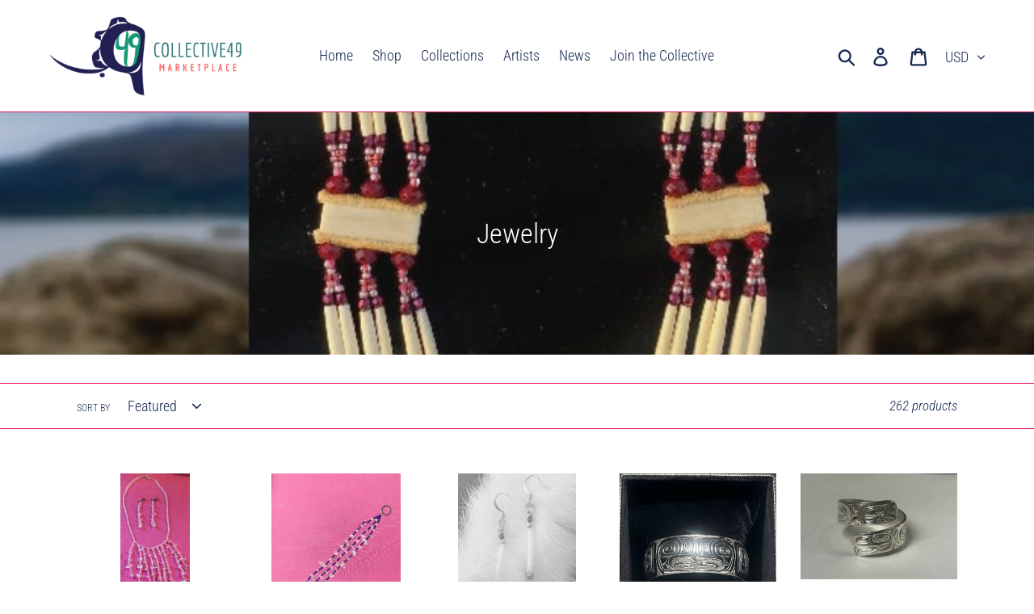

--- FILE ---
content_type: text/html; charset=utf-8
request_url: https://www.collective49.com/collections/jewelry
body_size: 32989
content:
<!doctype html>
<html class="no-js" lang="en">
<head>
  <meta charset="utf-8">
  <meta http-equiv="X-UA-Compatible" content="IE=edge,chrome=1">
  <meta name="viewport" content="width=device-width,initial-scale=1">
  <meta name="theme-color" content="#162950">
  <link rel="canonical" href="https://www.collective49.com/collections/jewelry"><title>Jewelry
&ndash; Collective49</title><!-- /snippets/social-meta-tags.liquid -->




<meta property="og:site_name" content="Collective49">
<meta property="og:url" content="https://www.collective49.com/collections/jewelry">
<meta property="og:title" content="Jewelry">
<meta property="og:type" content="product.group">
<meta property="og:description" content="Shop Indigenous-owned business and women-owned brand. 
Authentic Native Artwork Rooted in Culture. Shop directly from hundreds of artists.">

<meta property="og:image" content="http://www.collective49.com/cdn/shop/collections/moose_earrings2-sq_1200x1200.jpg?v=1602971948">
<meta property="og:image:secure_url" content="https://www.collective49.com/cdn/shop/collections/moose_earrings2-sq_1200x1200.jpg?v=1602971948">


<meta name="twitter:card" content="summary_large_image">
<meta name="twitter:title" content="Jewelry">
<meta name="twitter:description" content="Shop Indigenous-owned business and women-owned brand. 
Authentic Native Artwork Rooted in Culture. Shop directly from hundreds of artists.">


  <link href="//www.collective49.com/cdn/shop/t/4/assets/theme.scss.css?v=5796208001277036241762640269" rel="stylesheet" type="text/css" media="all" />

  <script>
    var theme = {
      strings: {
        addToCart: "Add to cart",
        soldOut: "Sold out",
        unavailable: "Unavailable",
        regularPrice: "Regular price",
        sale: "Sale",
        showMore: "Show More",
        showLess: "Show Less",
        addressError: "Error looking up that address",
        addressNoResults: "No results for that address",
        addressQueryLimit: "You have exceeded the Google API usage limit. Consider upgrading to a \u003ca href=\"https:\/\/developers.google.com\/maps\/premium\/usage-limits\"\u003ePremium Plan\u003c\/a\u003e.",
        authError: "There was a problem authenticating your Google Maps account.",
        newWindow: "Opens in a new window.",
        external: "Opens external website.",
        newWindowExternal: "Opens external website in a new window.",
        quantityMinimumMessage: "Quantity must be 1 or more"
      },
      moneyFormat: "${{amount}}"
    }

    document.documentElement.className = document.documentElement.className.replace('no-js', 'js');
  </script><script src="//www.collective49.com/cdn/shop/t/4/assets/lazysizes.js?v=94224023136283657951560208208" async="async"></script>
  <script src="//www.collective49.com/cdn/shop/t/4/assets/vendor.js?v=12001839194546984181560208209" defer="defer"></script>
  <script src="//www.collective49.com/cdn/shop/t/4/assets/theme.js?v=99281006232150938161639593984" defer="defer"></script>

  <script>window.performance && window.performance.mark && window.performance.mark('shopify.content_for_header.start');</script><meta name="google-site-verification" content="xZF9yIDKeVgOEKLwqvtXyfdOUP61LjSlxBHvQsJpfCc">
<meta id="shopify-digital-wallet" name="shopify-digital-wallet" content="/6749323367/digital_wallets/dialog">
<meta name="shopify-checkout-api-token" content="405a73388acd787524b11b6a4cd56228">
<meta id="in-context-paypal-metadata" data-shop-id="6749323367" data-venmo-supported="false" data-environment="production" data-locale="en_US" data-paypal-v4="true" data-currency="USD">
<link rel="alternate" type="application/atom+xml" title="Feed" href="/collections/jewelry.atom" />
<link rel="next" href="/collections/jewelry?page=2">
<link rel="alternate" type="application/json+oembed" href="https://www.collective49.com/collections/jewelry.oembed">
<script async="async" src="/checkouts/internal/preloads.js?locale=en-US"></script>
<link rel="preconnect" href="https://shop.app" crossorigin="anonymous">
<script async="async" src="https://shop.app/checkouts/internal/preloads.js?locale=en-US&shop_id=6749323367" crossorigin="anonymous"></script>
<script id="apple-pay-shop-capabilities" type="application/json">{"shopId":6749323367,"countryCode":"US","currencyCode":"USD","merchantCapabilities":["supports3DS"],"merchantId":"gid:\/\/shopify\/Shop\/6749323367","merchantName":"Collective49","requiredBillingContactFields":["postalAddress","email","phone"],"requiredShippingContactFields":["postalAddress","email","phone"],"shippingType":"shipping","supportedNetworks":["visa","masterCard","amex","discover","elo","jcb"],"total":{"type":"pending","label":"Collective49","amount":"1.00"},"shopifyPaymentsEnabled":true,"supportsSubscriptions":true}</script>
<script id="shopify-features" type="application/json">{"accessToken":"405a73388acd787524b11b6a4cd56228","betas":["rich-media-storefront-analytics"],"domain":"www.collective49.com","predictiveSearch":true,"shopId":6749323367,"locale":"en"}</script>
<script>var Shopify = Shopify || {};
Shopify.shop = "collective49.myshopify.com";
Shopify.locale = "en";
Shopify.currency = {"active":"USD","rate":"1.0"};
Shopify.country = "US";
Shopify.theme = {"name":"Debut","id":43636654183,"schema_name":"Debut","schema_version":"12.0.0","theme_store_id":796,"role":"main"};
Shopify.theme.handle = "null";
Shopify.theme.style = {"id":null,"handle":null};
Shopify.cdnHost = "www.collective49.com/cdn";
Shopify.routes = Shopify.routes || {};
Shopify.routes.root = "/";</script>
<script type="module">!function(o){(o.Shopify=o.Shopify||{}).modules=!0}(window);</script>
<script>!function(o){function n(){var o=[];function n(){o.push(Array.prototype.slice.apply(arguments))}return n.q=o,n}var t=o.Shopify=o.Shopify||{};t.loadFeatures=n(),t.autoloadFeatures=n()}(window);</script>
<script>
  window.ShopifyPay = window.ShopifyPay || {};
  window.ShopifyPay.apiHost = "shop.app\/pay";
  window.ShopifyPay.redirectState = null;
</script>
<script id="shop-js-analytics" type="application/json">{"pageType":"collection"}</script>
<script defer="defer" async type="module" src="//www.collective49.com/cdn/shopifycloud/shop-js/modules/v2/client.init-shop-cart-sync_BT-GjEfc.en.esm.js"></script>
<script defer="defer" async type="module" src="//www.collective49.com/cdn/shopifycloud/shop-js/modules/v2/chunk.common_D58fp_Oc.esm.js"></script>
<script defer="defer" async type="module" src="//www.collective49.com/cdn/shopifycloud/shop-js/modules/v2/chunk.modal_xMitdFEc.esm.js"></script>
<script type="module">
  await import("//www.collective49.com/cdn/shopifycloud/shop-js/modules/v2/client.init-shop-cart-sync_BT-GjEfc.en.esm.js");
await import("//www.collective49.com/cdn/shopifycloud/shop-js/modules/v2/chunk.common_D58fp_Oc.esm.js");
await import("//www.collective49.com/cdn/shopifycloud/shop-js/modules/v2/chunk.modal_xMitdFEc.esm.js");

  window.Shopify.SignInWithShop?.initShopCartSync?.({"fedCMEnabled":true,"windoidEnabled":true});

</script>
<script>
  window.Shopify = window.Shopify || {};
  if (!window.Shopify.featureAssets) window.Shopify.featureAssets = {};
  window.Shopify.featureAssets['shop-js'] = {"shop-cart-sync":["modules/v2/client.shop-cart-sync_DZOKe7Ll.en.esm.js","modules/v2/chunk.common_D58fp_Oc.esm.js","modules/v2/chunk.modal_xMitdFEc.esm.js"],"init-fed-cm":["modules/v2/client.init-fed-cm_B6oLuCjv.en.esm.js","modules/v2/chunk.common_D58fp_Oc.esm.js","modules/v2/chunk.modal_xMitdFEc.esm.js"],"shop-cash-offers":["modules/v2/client.shop-cash-offers_D2sdYoxE.en.esm.js","modules/v2/chunk.common_D58fp_Oc.esm.js","modules/v2/chunk.modal_xMitdFEc.esm.js"],"shop-login-button":["modules/v2/client.shop-login-button_QeVjl5Y3.en.esm.js","modules/v2/chunk.common_D58fp_Oc.esm.js","modules/v2/chunk.modal_xMitdFEc.esm.js"],"pay-button":["modules/v2/client.pay-button_DXTOsIq6.en.esm.js","modules/v2/chunk.common_D58fp_Oc.esm.js","modules/v2/chunk.modal_xMitdFEc.esm.js"],"shop-button":["modules/v2/client.shop-button_DQZHx9pm.en.esm.js","modules/v2/chunk.common_D58fp_Oc.esm.js","modules/v2/chunk.modal_xMitdFEc.esm.js"],"avatar":["modules/v2/client.avatar_BTnouDA3.en.esm.js"],"init-windoid":["modules/v2/client.init-windoid_CR1B-cfM.en.esm.js","modules/v2/chunk.common_D58fp_Oc.esm.js","modules/v2/chunk.modal_xMitdFEc.esm.js"],"init-shop-for-new-customer-accounts":["modules/v2/client.init-shop-for-new-customer-accounts_C_vY_xzh.en.esm.js","modules/v2/client.shop-login-button_QeVjl5Y3.en.esm.js","modules/v2/chunk.common_D58fp_Oc.esm.js","modules/v2/chunk.modal_xMitdFEc.esm.js"],"init-shop-email-lookup-coordinator":["modules/v2/client.init-shop-email-lookup-coordinator_BI7n9ZSv.en.esm.js","modules/v2/chunk.common_D58fp_Oc.esm.js","modules/v2/chunk.modal_xMitdFEc.esm.js"],"init-shop-cart-sync":["modules/v2/client.init-shop-cart-sync_BT-GjEfc.en.esm.js","modules/v2/chunk.common_D58fp_Oc.esm.js","modules/v2/chunk.modal_xMitdFEc.esm.js"],"shop-toast-manager":["modules/v2/client.shop-toast-manager_DiYdP3xc.en.esm.js","modules/v2/chunk.common_D58fp_Oc.esm.js","modules/v2/chunk.modal_xMitdFEc.esm.js"],"init-customer-accounts":["modules/v2/client.init-customer-accounts_D9ZNqS-Q.en.esm.js","modules/v2/client.shop-login-button_QeVjl5Y3.en.esm.js","modules/v2/chunk.common_D58fp_Oc.esm.js","modules/v2/chunk.modal_xMitdFEc.esm.js"],"init-customer-accounts-sign-up":["modules/v2/client.init-customer-accounts-sign-up_iGw4briv.en.esm.js","modules/v2/client.shop-login-button_QeVjl5Y3.en.esm.js","modules/v2/chunk.common_D58fp_Oc.esm.js","modules/v2/chunk.modal_xMitdFEc.esm.js"],"shop-follow-button":["modules/v2/client.shop-follow-button_CqMgW2wH.en.esm.js","modules/v2/chunk.common_D58fp_Oc.esm.js","modules/v2/chunk.modal_xMitdFEc.esm.js"],"checkout-modal":["modules/v2/client.checkout-modal_xHeaAweL.en.esm.js","modules/v2/chunk.common_D58fp_Oc.esm.js","modules/v2/chunk.modal_xMitdFEc.esm.js"],"shop-login":["modules/v2/client.shop-login_D91U-Q7h.en.esm.js","modules/v2/chunk.common_D58fp_Oc.esm.js","modules/v2/chunk.modal_xMitdFEc.esm.js"],"lead-capture":["modules/v2/client.lead-capture_BJmE1dJe.en.esm.js","modules/v2/chunk.common_D58fp_Oc.esm.js","modules/v2/chunk.modal_xMitdFEc.esm.js"],"payment-terms":["modules/v2/client.payment-terms_Ci9AEqFq.en.esm.js","modules/v2/chunk.common_D58fp_Oc.esm.js","modules/v2/chunk.modal_xMitdFEc.esm.js"]};
</script>
<script>(function() {
  var isLoaded = false;
  function asyncLoad() {
    if (isLoaded) return;
    isLoaded = true;
    var urls = ["https:\/\/sp-seller.webkul.com\/js\/seller_profile_tag.js?shop=collective49.myshopify.com","https:\/\/sp-seller.webkul.com\/js\/script_tags\/wk_shipping_calculate.js?shop=collective49.myshopify.com","https:\/\/d217z8zw4dqir.cloudfront.net\/script_tags\/loop_snippets?shop=collective49.myshopify.com","\/\/cdn.shopify.com\/proxy\/2d0616a3101df5e59c26a02eaf47b1e87e902c9e684bd274e276112a2bb086c1\/static.cdn.printful.com\/static\/js\/external\/shopify-product-customizer.js?v=0.28\u0026shop=collective49.myshopify.com\u0026sp-cache-control=cHVibGljLCBtYXgtYWdlPTkwMA"];
    for (var i = 0; i < urls.length; i++) {
      var s = document.createElement('script');
      s.type = 'text/javascript';
      s.async = true;
      s.src = urls[i];
      var x = document.getElementsByTagName('script')[0];
      x.parentNode.insertBefore(s, x);
    }
  };
  if(window.attachEvent) {
    window.attachEvent('onload', asyncLoad);
  } else {
    window.addEventListener('load', asyncLoad, false);
  }
})();</script>
<script id="__st">var __st={"a":6749323367,"offset":-32400,"reqid":"8e934fdf-d72f-4d6e-baf3-3dacdf00fdef-1769235389","pageurl":"www.collective49.com\/collections\/jewelry","u":"fcc57740c25c","p":"collection","rtyp":"collection","rid":165004738663};</script>
<script>window.ShopifyPaypalV4VisibilityTracking = true;</script>
<script id="captcha-bootstrap">!function(){'use strict';const t='contact',e='account',n='new_comment',o=[[t,t],['blogs',n],['comments',n],[t,'customer']],c=[[e,'customer_login'],[e,'guest_login'],[e,'recover_customer_password'],[e,'create_customer']],r=t=>t.map((([t,e])=>`form[action*='/${t}']:not([data-nocaptcha='true']) input[name='form_type'][value='${e}']`)).join(','),a=t=>()=>t?[...document.querySelectorAll(t)].map((t=>t.form)):[];function s(){const t=[...o],e=r(t);return a(e)}const i='password',u='form_key',d=['recaptcha-v3-token','g-recaptcha-response','h-captcha-response',i],f=()=>{try{return window.sessionStorage}catch{return}},m='__shopify_v',_=t=>t.elements[u];function p(t,e,n=!1){try{const o=window.sessionStorage,c=JSON.parse(o.getItem(e)),{data:r}=function(t){const{data:e,action:n}=t;return t[m]||n?{data:e,action:n}:{data:t,action:n}}(c);for(const[e,n]of Object.entries(r))t.elements[e]&&(t.elements[e].value=n);n&&o.removeItem(e)}catch(o){console.error('form repopulation failed',{error:o})}}const l='form_type',E='cptcha';function T(t){t.dataset[E]=!0}const w=window,h=w.document,L='Shopify',v='ce_forms',y='captcha';let A=!1;((t,e)=>{const n=(g='f06e6c50-85a8-45c8-87d0-21a2b65856fe',I='https://cdn.shopify.com/shopifycloud/storefront-forms-hcaptcha/ce_storefront_forms_captcha_hcaptcha.v1.5.2.iife.js',D={infoText:'Protected by hCaptcha',privacyText:'Privacy',termsText:'Terms'},(t,e,n)=>{const o=w[L][v],c=o.bindForm;if(c)return c(t,g,e,D).then(n);var r;o.q.push([[t,g,e,D],n]),r=I,A||(h.body.append(Object.assign(h.createElement('script'),{id:'captcha-provider',async:!0,src:r})),A=!0)});var g,I,D;w[L]=w[L]||{},w[L][v]=w[L][v]||{},w[L][v].q=[],w[L][y]=w[L][y]||{},w[L][y].protect=function(t,e){n(t,void 0,e),T(t)},Object.freeze(w[L][y]),function(t,e,n,w,h,L){const[v,y,A,g]=function(t,e,n){const i=e?o:[],u=t?c:[],d=[...i,...u],f=r(d),m=r(i),_=r(d.filter((([t,e])=>n.includes(e))));return[a(f),a(m),a(_),s()]}(w,h,L),I=t=>{const e=t.target;return e instanceof HTMLFormElement?e:e&&e.form},D=t=>v().includes(t);t.addEventListener('submit',(t=>{const e=I(t);if(!e)return;const n=D(e)&&!e.dataset.hcaptchaBound&&!e.dataset.recaptchaBound,o=_(e),c=g().includes(e)&&(!o||!o.value);(n||c)&&t.preventDefault(),c&&!n&&(function(t){try{if(!f())return;!function(t){const e=f();if(!e)return;const n=_(t);if(!n)return;const o=n.value;o&&e.removeItem(o)}(t);const e=Array.from(Array(32),(()=>Math.random().toString(36)[2])).join('');!function(t,e){_(t)||t.append(Object.assign(document.createElement('input'),{type:'hidden',name:u})),t.elements[u].value=e}(t,e),function(t,e){const n=f();if(!n)return;const o=[...t.querySelectorAll(`input[type='${i}']`)].map((({name:t})=>t)),c=[...d,...o],r={};for(const[a,s]of new FormData(t).entries())c.includes(a)||(r[a]=s);n.setItem(e,JSON.stringify({[m]:1,action:t.action,data:r}))}(t,e)}catch(e){console.error('failed to persist form',e)}}(e),e.submit())}));const S=(t,e)=>{t&&!t.dataset[E]&&(n(t,e.some((e=>e===t))),T(t))};for(const o of['focusin','change'])t.addEventListener(o,(t=>{const e=I(t);D(e)&&S(e,y())}));const B=e.get('form_key'),M=e.get(l),P=B&&M;t.addEventListener('DOMContentLoaded',(()=>{const t=y();if(P)for(const e of t)e.elements[l].value===M&&p(e,B);[...new Set([...A(),...v().filter((t=>'true'===t.dataset.shopifyCaptcha))])].forEach((e=>S(e,t)))}))}(h,new URLSearchParams(w.location.search),n,t,e,['guest_login'])})(!0,!0)}();</script>
<script integrity="sha256-4kQ18oKyAcykRKYeNunJcIwy7WH5gtpwJnB7kiuLZ1E=" data-source-attribution="shopify.loadfeatures" defer="defer" src="//www.collective49.com/cdn/shopifycloud/storefront/assets/storefront/load_feature-a0a9edcb.js" crossorigin="anonymous"></script>
<script crossorigin="anonymous" defer="defer" src="//www.collective49.com/cdn/shopifycloud/storefront/assets/shopify_pay/storefront-65b4c6d7.js?v=20250812"></script>
<script data-source-attribution="shopify.dynamic_checkout.dynamic.init">var Shopify=Shopify||{};Shopify.PaymentButton=Shopify.PaymentButton||{isStorefrontPortableWallets:!0,init:function(){window.Shopify.PaymentButton.init=function(){};var t=document.createElement("script");t.src="https://www.collective49.com/cdn/shopifycloud/portable-wallets/latest/portable-wallets.en.js",t.type="module",document.head.appendChild(t)}};
</script>
<script data-source-attribution="shopify.dynamic_checkout.buyer_consent">
  function portableWalletsHideBuyerConsent(e){var t=document.getElementById("shopify-buyer-consent"),n=document.getElementById("shopify-subscription-policy-button");t&&n&&(t.classList.add("hidden"),t.setAttribute("aria-hidden","true"),n.removeEventListener("click",e))}function portableWalletsShowBuyerConsent(e){var t=document.getElementById("shopify-buyer-consent"),n=document.getElementById("shopify-subscription-policy-button");t&&n&&(t.classList.remove("hidden"),t.removeAttribute("aria-hidden"),n.addEventListener("click",e))}window.Shopify?.PaymentButton&&(window.Shopify.PaymentButton.hideBuyerConsent=portableWalletsHideBuyerConsent,window.Shopify.PaymentButton.showBuyerConsent=portableWalletsShowBuyerConsent);
</script>
<script data-source-attribution="shopify.dynamic_checkout.cart.bootstrap">document.addEventListener("DOMContentLoaded",(function(){function t(){return document.querySelector("shopify-accelerated-checkout-cart, shopify-accelerated-checkout")}if(t())Shopify.PaymentButton.init();else{new MutationObserver((function(e,n){t()&&(Shopify.PaymentButton.init(),n.disconnect())})).observe(document.body,{childList:!0,subtree:!0})}}));
</script>
<link id="shopify-accelerated-checkout-styles" rel="stylesheet" media="screen" href="https://www.collective49.com/cdn/shopifycloud/portable-wallets/latest/accelerated-checkout-backwards-compat.css" crossorigin="anonymous">
<style id="shopify-accelerated-checkout-cart">
        #shopify-buyer-consent {
  margin-top: 1em;
  display: inline-block;
  width: 100%;
}

#shopify-buyer-consent.hidden {
  display: none;
}

#shopify-subscription-policy-button {
  background: none;
  border: none;
  padding: 0;
  text-decoration: underline;
  font-size: inherit;
  cursor: pointer;
}

#shopify-subscription-policy-button::before {
  box-shadow: none;
}

      </style>

<script>window.performance && window.performance.mark && window.performance.mark('shopify.content_for_header.end');</script>
<script src="https://cdn.shopify.com/extensions/019b93c1-bc14-7200-9724-fabc47201519/my-app-115/assets/sdk.js" type="text/javascript" defer="defer"></script>
<link href="https://cdn.shopify.com/extensions/019b93c1-bc14-7200-9724-fabc47201519/my-app-115/assets/sdk.css" rel="stylesheet" type="text/css" media="all">
<link href="https://monorail-edge.shopifysvc.com" rel="dns-prefetch">
<script>(function(){if ("sendBeacon" in navigator && "performance" in window) {try {var session_token_from_headers = performance.getEntriesByType('navigation')[0].serverTiming.find(x => x.name == '_s').description;} catch {var session_token_from_headers = undefined;}var session_cookie_matches = document.cookie.match(/_shopify_s=([^;]*)/);var session_token_from_cookie = session_cookie_matches && session_cookie_matches.length === 2 ? session_cookie_matches[1] : "";var session_token = session_token_from_headers || session_token_from_cookie || "";function handle_abandonment_event(e) {var entries = performance.getEntries().filter(function(entry) {return /monorail-edge.shopifysvc.com/.test(entry.name);});if (!window.abandonment_tracked && entries.length === 0) {window.abandonment_tracked = true;var currentMs = Date.now();var navigation_start = performance.timing.navigationStart;var payload = {shop_id: 6749323367,url: window.location.href,navigation_start,duration: currentMs - navigation_start,session_token,page_type: "collection"};window.navigator.sendBeacon("https://monorail-edge.shopifysvc.com/v1/produce", JSON.stringify({schema_id: "online_store_buyer_site_abandonment/1.1",payload: payload,metadata: {event_created_at_ms: currentMs,event_sent_at_ms: currentMs}}));}}window.addEventListener('pagehide', handle_abandonment_event);}}());</script>
<script id="web-pixels-manager-setup">(function e(e,d,r,n,o){if(void 0===o&&(o={}),!Boolean(null===(a=null===(i=window.Shopify)||void 0===i?void 0:i.analytics)||void 0===a?void 0:a.replayQueue)){var i,a;window.Shopify=window.Shopify||{};var t=window.Shopify;t.analytics=t.analytics||{};var s=t.analytics;s.replayQueue=[],s.publish=function(e,d,r){return s.replayQueue.push([e,d,r]),!0};try{self.performance.mark("wpm:start")}catch(e){}var l=function(){var e={modern:/Edge?\/(1{2}[4-9]|1[2-9]\d|[2-9]\d{2}|\d{4,})\.\d+(\.\d+|)|Firefox\/(1{2}[4-9]|1[2-9]\d|[2-9]\d{2}|\d{4,})\.\d+(\.\d+|)|Chrom(ium|e)\/(9{2}|\d{3,})\.\d+(\.\d+|)|(Maci|X1{2}).+ Version\/(15\.\d+|(1[6-9]|[2-9]\d|\d{3,})\.\d+)([,.]\d+|)( \(\w+\)|)( Mobile\/\w+|) Safari\/|Chrome.+OPR\/(9{2}|\d{3,})\.\d+\.\d+|(CPU[ +]OS|iPhone[ +]OS|CPU[ +]iPhone|CPU IPhone OS|CPU iPad OS)[ +]+(15[._]\d+|(1[6-9]|[2-9]\d|\d{3,})[._]\d+)([._]\d+|)|Android:?[ /-](13[3-9]|1[4-9]\d|[2-9]\d{2}|\d{4,})(\.\d+|)(\.\d+|)|Android.+Firefox\/(13[5-9]|1[4-9]\d|[2-9]\d{2}|\d{4,})\.\d+(\.\d+|)|Android.+Chrom(ium|e)\/(13[3-9]|1[4-9]\d|[2-9]\d{2}|\d{4,})\.\d+(\.\d+|)|SamsungBrowser\/([2-9]\d|\d{3,})\.\d+/,legacy:/Edge?\/(1[6-9]|[2-9]\d|\d{3,})\.\d+(\.\d+|)|Firefox\/(5[4-9]|[6-9]\d|\d{3,})\.\d+(\.\d+|)|Chrom(ium|e)\/(5[1-9]|[6-9]\d|\d{3,})\.\d+(\.\d+|)([\d.]+$|.*Safari\/(?![\d.]+ Edge\/[\d.]+$))|(Maci|X1{2}).+ Version\/(10\.\d+|(1[1-9]|[2-9]\d|\d{3,})\.\d+)([,.]\d+|)( \(\w+\)|)( Mobile\/\w+|) Safari\/|Chrome.+OPR\/(3[89]|[4-9]\d|\d{3,})\.\d+\.\d+|(CPU[ +]OS|iPhone[ +]OS|CPU[ +]iPhone|CPU IPhone OS|CPU iPad OS)[ +]+(10[._]\d+|(1[1-9]|[2-9]\d|\d{3,})[._]\d+)([._]\d+|)|Android:?[ /-](13[3-9]|1[4-9]\d|[2-9]\d{2}|\d{4,})(\.\d+|)(\.\d+|)|Mobile Safari.+OPR\/([89]\d|\d{3,})\.\d+\.\d+|Android.+Firefox\/(13[5-9]|1[4-9]\d|[2-9]\d{2}|\d{4,})\.\d+(\.\d+|)|Android.+Chrom(ium|e)\/(13[3-9]|1[4-9]\d|[2-9]\d{2}|\d{4,})\.\d+(\.\d+|)|Android.+(UC? ?Browser|UCWEB|U3)[ /]?(15\.([5-9]|\d{2,})|(1[6-9]|[2-9]\d|\d{3,})\.\d+)\.\d+|SamsungBrowser\/(5\.\d+|([6-9]|\d{2,})\.\d+)|Android.+MQ{2}Browser\/(14(\.(9|\d{2,})|)|(1[5-9]|[2-9]\d|\d{3,})(\.\d+|))(\.\d+|)|K[Aa][Ii]OS\/(3\.\d+|([4-9]|\d{2,})\.\d+)(\.\d+|)/},d=e.modern,r=e.legacy,n=navigator.userAgent;return n.match(d)?"modern":n.match(r)?"legacy":"unknown"}(),u="modern"===l?"modern":"legacy",c=(null!=n?n:{modern:"",legacy:""})[u],f=function(e){return[e.baseUrl,"/wpm","/b",e.hashVersion,"modern"===e.buildTarget?"m":"l",".js"].join("")}({baseUrl:d,hashVersion:r,buildTarget:u}),m=function(e){var d=e.version,r=e.bundleTarget,n=e.surface,o=e.pageUrl,i=e.monorailEndpoint;return{emit:function(e){var a=e.status,t=e.errorMsg,s=(new Date).getTime(),l=JSON.stringify({metadata:{event_sent_at_ms:s},events:[{schema_id:"web_pixels_manager_load/3.1",payload:{version:d,bundle_target:r,page_url:o,status:a,surface:n,error_msg:t},metadata:{event_created_at_ms:s}}]});if(!i)return console&&console.warn&&console.warn("[Web Pixels Manager] No Monorail endpoint provided, skipping logging."),!1;try{return self.navigator.sendBeacon.bind(self.navigator)(i,l)}catch(e){}var u=new XMLHttpRequest;try{return u.open("POST",i,!0),u.setRequestHeader("Content-Type","text/plain"),u.send(l),!0}catch(e){return console&&console.warn&&console.warn("[Web Pixels Manager] Got an unhandled error while logging to Monorail."),!1}}}}({version:r,bundleTarget:l,surface:e.surface,pageUrl:self.location.href,monorailEndpoint:e.monorailEndpoint});try{o.browserTarget=l,function(e){var d=e.src,r=e.async,n=void 0===r||r,o=e.onload,i=e.onerror,a=e.sri,t=e.scriptDataAttributes,s=void 0===t?{}:t,l=document.createElement("script"),u=document.querySelector("head"),c=document.querySelector("body");if(l.async=n,l.src=d,a&&(l.integrity=a,l.crossOrigin="anonymous"),s)for(var f in s)if(Object.prototype.hasOwnProperty.call(s,f))try{l.dataset[f]=s[f]}catch(e){}if(o&&l.addEventListener("load",o),i&&l.addEventListener("error",i),u)u.appendChild(l);else{if(!c)throw new Error("Did not find a head or body element to append the script");c.appendChild(l)}}({src:f,async:!0,onload:function(){if(!function(){var e,d;return Boolean(null===(d=null===(e=window.Shopify)||void 0===e?void 0:e.analytics)||void 0===d?void 0:d.initialized)}()){var d=window.webPixelsManager.init(e)||void 0;if(d){var r=window.Shopify.analytics;r.replayQueue.forEach((function(e){var r=e[0],n=e[1],o=e[2];d.publishCustomEvent(r,n,o)})),r.replayQueue=[],r.publish=d.publishCustomEvent,r.visitor=d.visitor,r.initialized=!0}}},onerror:function(){return m.emit({status:"failed",errorMsg:"".concat(f," has failed to load")})},sri:function(e){var d=/^sha384-[A-Za-z0-9+/=]+$/;return"string"==typeof e&&d.test(e)}(c)?c:"",scriptDataAttributes:o}),m.emit({status:"loading"})}catch(e){m.emit({status:"failed",errorMsg:(null==e?void 0:e.message)||"Unknown error"})}}})({shopId: 6749323367,storefrontBaseUrl: "https://www.collective49.com",extensionsBaseUrl: "https://extensions.shopifycdn.com/cdn/shopifycloud/web-pixels-manager",monorailEndpoint: "https://monorail-edge.shopifysvc.com/unstable/produce_batch",surface: "storefront-renderer",enabledBetaFlags: ["2dca8a86"],webPixelsConfigList: [{"id":"868352305","configuration":"{\"config\":\"{\\\"pixel_id\\\":\\\"GT-5MC6VCP\\\",\\\"target_country\\\":\\\"US\\\",\\\"gtag_events\\\":[{\\\"type\\\":\\\"purchase\\\",\\\"action_label\\\":\\\"MC-ZG5WM1LZ7C\\\"},{\\\"type\\\":\\\"page_view\\\",\\\"action_label\\\":\\\"MC-ZG5WM1LZ7C\\\"},{\\\"type\\\":\\\"view_item\\\",\\\"action_label\\\":\\\"MC-ZG5WM1LZ7C\\\"}],\\\"enable_monitoring_mode\\\":false}\"}","eventPayloadVersion":"v1","runtimeContext":"OPEN","scriptVersion":"b2a88bafab3e21179ed38636efcd8a93","type":"APP","apiClientId":1780363,"privacyPurposes":[],"dataSharingAdjustments":{"protectedCustomerApprovalScopes":["read_customer_address","read_customer_email","read_customer_name","read_customer_personal_data","read_customer_phone"]}},{"id":"420118833","configuration":"{\"pixel_id\":\"713092952719359\",\"pixel_type\":\"facebook_pixel\",\"metaapp_system_user_token\":\"-\"}","eventPayloadVersion":"v1","runtimeContext":"OPEN","scriptVersion":"ca16bc87fe92b6042fbaa3acc2fbdaa6","type":"APP","apiClientId":2329312,"privacyPurposes":["ANALYTICS","MARKETING","SALE_OF_DATA"],"dataSharingAdjustments":{"protectedCustomerApprovalScopes":["read_customer_address","read_customer_email","read_customer_name","read_customer_personal_data","read_customer_phone"]}},{"id":"172687665","configuration":"{\"tagID\":\"2612535289596\"}","eventPayloadVersion":"v1","runtimeContext":"STRICT","scriptVersion":"18031546ee651571ed29edbe71a3550b","type":"APP","apiClientId":3009811,"privacyPurposes":["ANALYTICS","MARKETING","SALE_OF_DATA"],"dataSharingAdjustments":{"protectedCustomerApprovalScopes":["read_customer_address","read_customer_email","read_customer_name","read_customer_personal_data","read_customer_phone"]}},{"id":"shopify-app-pixel","configuration":"{}","eventPayloadVersion":"v1","runtimeContext":"STRICT","scriptVersion":"0450","apiClientId":"shopify-pixel","type":"APP","privacyPurposes":["ANALYTICS","MARKETING"]},{"id":"shopify-custom-pixel","eventPayloadVersion":"v1","runtimeContext":"LAX","scriptVersion":"0450","apiClientId":"shopify-pixel","type":"CUSTOM","privacyPurposes":["ANALYTICS","MARKETING"]}],isMerchantRequest: false,initData: {"shop":{"name":"Collective49","paymentSettings":{"currencyCode":"USD"},"myshopifyDomain":"collective49.myshopify.com","countryCode":"US","storefrontUrl":"https:\/\/www.collective49.com"},"customer":null,"cart":null,"checkout":null,"productVariants":[],"purchasingCompany":null},},"https://www.collective49.com/cdn","fcfee988w5aeb613cpc8e4bc33m6693e112",{"modern":"","legacy":""},{"shopId":"6749323367","storefrontBaseUrl":"https:\/\/www.collective49.com","extensionBaseUrl":"https:\/\/extensions.shopifycdn.com\/cdn\/shopifycloud\/web-pixels-manager","surface":"storefront-renderer","enabledBetaFlags":"[\"2dca8a86\"]","isMerchantRequest":"false","hashVersion":"fcfee988w5aeb613cpc8e4bc33m6693e112","publish":"custom","events":"[[\"page_viewed\",{}],[\"collection_viewed\",{\"collection\":{\"id\":\"165004738663\",\"title\":\"Jewelry\",\"productVariants\":[{\"price\":{\"amount\":75.0,\"currencyCode\":\"USD\"},\"product\":{\"title\":\"Rose Quartz Waterfall Set\",\"vendor\":\"Raindrop Regalia\",\"id\":\"8587714003249\",\"untranslatedTitle\":\"Rose Quartz Waterfall Set\",\"url\":\"\/products\/rose-quartz-waterfall-set\",\"type\":\"Jewelry\"},\"id\":\"45784074125617\",\"image\":{\"src\":\"\/\/www.collective49.com\/cdn\/shop\/products\/I0Li40t79L.jpg?v=1688165156\"},\"sku\":\"\",\"title\":\"Default Title\",\"untranslatedTitle\":\"Default Title\"},{\"price\":{\"amount\":40.0,\"currencyCode\":\"USD\"},\"product\":{\"title\":\"Quartz Crystal Bracelet\",\"vendor\":\"Raindrop Regalia\",\"id\":\"8587619860785\",\"untranslatedTitle\":\"Quartz Crystal Bracelet\",\"url\":\"\/products\/quartz-crystal-chip-bracelet\",\"type\":\"Jewelry\"},\"id\":\"45783657546033\",\"image\":{\"src\":\"\/\/www.collective49.com\/cdn\/shop\/products\/lP7PlM6srK.jpg?v=1688163542\"},\"sku\":\"\",\"title\":\"Default Title\",\"untranslatedTitle\":\"Default Title\"},{\"price\":{\"amount\":35.0,\"currencyCode\":\"USD\"},\"product\":{\"title\":\"Dentalium earrings with pearls and faceted beads, 24k gold beads in 3 sizes and gold rose dangle. On gold filled hooks\",\"vendor\":\"22 Mile Dreams\",\"id\":\"8552758968625\",\"untranslatedTitle\":\"Dentalium earrings with pearls and faceted beads, 24k gold beads in 3 sizes and gold rose dangle. On gold filled hooks\",\"url\":\"\/products\/dentalium-earrings-with-pearls-and-faceted-beads-24k-gold-beads-in-3-sizes-and-gold-rose-dangle-on-gold-filled-hooks\",\"type\":\"Jewelry\"},\"id\":\"45628432875825\",\"image\":{\"src\":\"\/\/www.collective49.com\/cdn\/shop\/products\/LcJkWDQ7ir.jpg?v=1687723237\"},\"sku\":\"\",\"title\":\"Default Title\",\"untranslatedTitle\":\"Default Title\"},{\"price\":{\"amount\":1000.0,\"currencyCode\":\"USD\"},\"product\":{\"title\":\"Silver Bracelet: Formline Lovebird Design\",\"vendor\":\"58 Degrees North: C-Fur Sewing \u0026 Formline Jewelry\",\"id\":\"8470082388273\",\"untranslatedTitle\":\"Silver Bracelet: Formline Lovebird Design\",\"url\":\"\/products\/silver-earrings-formline-design\",\"type\":\"Jewelry\"},\"id\":\"45381233213745\",\"image\":{\"src\":\"\/\/www.collective49.com\/cdn\/shop\/products\/YsH7fRPBxL.jpg?v=1703880299\"},\"sku\":\"\",\"title\":\"Default Title\",\"untranslatedTitle\":\"Default Title\"},{\"price\":{\"amount\":225.0,\"currencyCode\":\"USD\"},\"product\":{\"title\":\"Silver Ring Formline Lovebird Design\",\"vendor\":\"58 Degrees North: C-Fur Sewing \u0026 Formline Jewelry\",\"id\":\"8416637944113\",\"untranslatedTitle\":\"Silver Ring Formline Lovebird Design\",\"url\":\"\/products\/sterling-silver-nwc-formline-design-ring\",\"type\":\"Jewelry\"},\"id\":\"45234391253297\",\"image\":{\"src\":\"\/\/www.collective49.com\/cdn\/shop\/products\/mHnGQnkcKl.jpg?v=1704768290\"},\"sku\":\"\",\"title\":\"Default Title\",\"untranslatedTitle\":\"Default Title\"},{\"price\":{\"amount\":250.0,\"currencyCode\":\"USD\"},\"product\":{\"title\":\"Silver Earrings Formline Design\",\"vendor\":\"58 Degrees North: C-Fur Sewing \u0026 Formline Jewelry\",\"id\":\"8402683167025\",\"untranslatedTitle\":\"Silver Earrings Formline Design\",\"url\":\"\/products\/sterling-silver-nwc-formline-design\",\"type\":\"Jewelry\"},\"id\":\"45189944443185\",\"image\":{\"src\":\"\/\/www.collective49.com\/cdn\/shop\/products\/3CK2CCbvrT.jpg?v=1682872012\"},\"sku\":null,\"title\":\"Default Title\",\"untranslatedTitle\":\"Default Title\"},{\"price\":{\"amount\":110.0,\"currencyCode\":\"USD\"},\"product\":{\"title\":\"Earrings\",\"vendor\":\"Rosie Cassou\",\"id\":\"8308008517937\",\"untranslatedTitle\":\"Earrings\",\"url\":\"\/products\/earrings-4\",\"type\":\"Jewelry\"},\"id\":\"44881129210161\",\"image\":{\"src\":\"\/\/www.collective49.com\/cdn\/shop\/products\/Np8od9Ix8U.jpg?v=1678848067\"},\"sku\":\"\",\"title\":\"Default Title\",\"untranslatedTitle\":\"Default Title\"},{\"price\":{\"amount\":115.0,\"currencyCode\":\"USD\"},\"product\":{\"title\":\"Earrings\",\"vendor\":\"Rosie Cassou\",\"id\":\"8307997835569\",\"untranslatedTitle\":\"Earrings\",\"url\":\"\/products\/earrings-3\",\"type\":\"Jewelry\"},\"id\":\"44881073537329\",\"image\":{\"src\":\"\/\/www.collective49.com\/cdn\/shop\/products\/ynrH2PawHg.jpg?v=1678847347\"},\"sku\":\"\",\"title\":\"Default Title\",\"untranslatedTitle\":\"Default Title\"},{\"price\":{\"amount\":100.0,\"currencyCode\":\"USD\"},\"product\":{\"title\":\"Earrings\",\"vendor\":\"Rosie Cassou\",\"id\":\"8307977322801\",\"untranslatedTitle\":\"Earrings\",\"url\":\"\/products\/earrings-2\",\"type\":\"Jewelry\"},\"id\":\"44880932733233\",\"image\":{\"src\":\"\/\/www.collective49.com\/cdn\/shop\/products\/OyySD0fMdV.jpg?v=1678846215\"},\"sku\":\"823\",\"title\":\"Default Title\",\"untranslatedTitle\":\"Default Title\"},{\"price\":{\"amount\":100.0,\"currencyCode\":\"USD\"},\"product\":{\"title\":\"Earrings\",\"vendor\":\"Rosie Cassou\",\"id\":\"8307971555633\",\"untranslatedTitle\":\"Earrings\",\"url\":\"\/products\/earrings-1\",\"type\":\"Jewelry\"},\"id\":\"44880911925553\",\"image\":{\"src\":\"\/\/www.collective49.com\/cdn\/shop\/products\/bswU9pu458.jpg?v=1678845702\"},\"sku\":\"822\",\"title\":\"Default Title\",\"untranslatedTitle\":\"Default Title\"},{\"price\":{\"amount\":85.0,\"currencyCode\":\"USD\"},\"product\":{\"title\":\"Earrings\",\"vendor\":\"Rosie Cassou\",\"id\":\"8307962347825\",\"untranslatedTitle\":\"Earrings\",\"url\":\"\/products\/earrings\",\"type\":\"Jewelry\"},\"id\":\"44880878862641\",\"image\":{\"src\":\"\/\/www.collective49.com\/cdn\/shop\/products\/TI5fwsPaEW.jpg?v=1678845074\"},\"sku\":\"821\",\"title\":\"Default Title\",\"untranslatedTitle\":\"Default Title\"},{\"price\":{\"amount\":25.0,\"currencyCode\":\"USD\"},\"product\":{\"title\":\"Shells \u0026 Chains\",\"vendor\":\"Wéh Móyla\",\"id\":\"8004828234033\",\"untranslatedTitle\":\"Shells \u0026 Chains\",\"url\":\"\/products\/shells-chains\",\"type\":\"Jewelry\"},\"id\":\"43939598598449\",\"image\":{\"src\":\"\/\/www.collective49.com\/cdn\/shop\/products\/Jn7PZFQDFL.jpg?v=1668227994\"},\"sku\":\"\",\"title\":\"Default Title\",\"untranslatedTitle\":\"Default Title\"},{\"price\":{\"amount\":20.0,\"currencyCode\":\"USD\"},\"product\":{\"title\":\"Dentalium Drop Earrings\",\"vendor\":\"Wéh Móyla\",\"id\":\"8004824793393\",\"untranslatedTitle\":\"Dentalium Drop Earrings\",\"url\":\"\/products\/dentalium-drop-earrings\",\"type\":\"Jewelry\"},\"id\":\"43939555639601\",\"image\":{\"src\":\"\/\/www.collective49.com\/cdn\/shop\/products\/F57buJiavt.jpg?v=1668227776\"},\"sku\":\"\",\"title\":\"Default Title\",\"untranslatedTitle\":\"Default Title\"},{\"price\":{\"amount\":105.0,\"currencyCode\":\"USD\"},\"product\":{\"title\":\"2 1\/2” Moose Hide Earrings\",\"vendor\":\"Northern Elegant Designs\",\"id\":\"7982024360241\",\"untranslatedTitle\":\"2 1\/2” Moose Hide Earrings\",\"url\":\"\/products\/2-1-2-moose-hide-earrings-1\",\"type\":\"Jewelry\"},\"id\":\"43710324408625\",\"image\":{\"src\":\"\/\/www.collective49.com\/cdn\/shop\/products\/D2k9jKkFDP.jpg?v=1667160170\"},\"sku\":\"\",\"title\":\"Default Title\",\"untranslatedTitle\":\"Default Title\"},{\"price\":{\"amount\":375.0,\"currencyCode\":\"USD\"},\"product\":{\"title\":\"Ivory whale tail pendant with yellow diamonds\",\"vendor\":\"Heather Johnston\",\"id\":\"6666115874919\",\"untranslatedTitle\":\"Ivory whale tail pendant with yellow diamonds\",\"url\":\"\/products\/ivory-whale-tale-pendant-with-genuine-yellow-diamonds\",\"type\":\"Jewelry\"},\"id\":\"39743687065703\",\"image\":{\"src\":\"\/\/www.collective49.com\/cdn\/shop\/products\/jZ8Qq7Lvhx.jpg?v=1655520845\"},\"sku\":\"0100002\",\"title\":\"Default Title\",\"untranslatedTitle\":\"Default Title\"},{\"price\":{\"amount\":40.0,\"currencyCode\":\"USD\"},\"product\":{\"title\":\"Dentalium earrings w\/silver moose charms. Embellished w\/silver plated beads, hematite and Japanese crystals. On surgical steel hooks\",\"vendor\":\"22 Mile Dreams\",\"id\":\"6659404824679\",\"untranslatedTitle\":\"Dentalium earrings w\/silver moose charms. Embellished w\/silver plated beads, hematite and Japanese crystals. On surgical steel hooks\",\"url\":\"\/products\/dentalium-earrings-w-silver-moose-charms-embellished-w-silver-plated-beads-hematite-and-japanese-crystals-on-surgical-steel-hooks\",\"type\":\"Jewelry\"},\"id\":\"39710223597671\",\"image\":{\"src\":\"\/\/www.collective49.com\/cdn\/shop\/products\/0LsUXCzt4F.jpg?v=1654094505\"},\"sku\":\"\",\"title\":\"Default Title\",\"untranslatedTitle\":\"Default Title\"},{\"price\":{\"amount\":135.0,\"currencyCode\":\"USD\"},\"product\":{\"title\":\"Red salmonberry woven basket Earrings\",\"vendor\":\"Alutiiq Annie\",\"id\":\"6620147875943\",\"untranslatedTitle\":\"Red salmonberry woven basket Earrings\",\"url\":\"\/products\/red-salmonberry-woven-basket-earrings\",\"type\":\"Jewelry\"},\"id\":\"39572019675239\",\"image\":{\"src\":\"\/\/www.collective49.com\/cdn\/shop\/products\/DXVGK0umLY.jpg?v=1639858958\"},\"sku\":\"\",\"title\":\"Default Title\",\"untranslatedTitle\":\"Default Title\"},{\"price\":{\"amount\":70.0,\"currencyCode\":\"USD\"},\"product\":{\"title\":\"Enamel raven\",\"vendor\":\"Tammy Holland\",\"id\":\"6606451638375\",\"untranslatedTitle\":\"Enamel raven\",\"url\":\"\/products\/enamel-raven\",\"type\":\"Jewelry\"},\"id\":\"39529194291303\",\"image\":{\"src\":\"\/\/www.collective49.com\/cdn\/shop\/products\/yvdzcl9vIF.jpg?v=1636433261\"},\"sku\":\"\",\"title\":\"Default Title\",\"untranslatedTitle\":\"Default Title\"},{\"price\":{\"amount\":45.0,\"currencyCode\":\"USD\"},\"product\":{\"title\":\"Blue Whale Medicine Bag\",\"vendor\":\"Cindy Pennington\",\"id\":\"6603585552487\",\"untranslatedTitle\":\"Blue Whale Medicine Bag\",\"url\":\"\/products\/blue-whale-medicine-bag\",\"type\":\"Jewelry\"},\"id\":\"39520660291687\",\"image\":{\"src\":\"\/\/www.collective49.com\/cdn\/shop\/products\/Dc7pRMGWv0.jpg?v=1635634021\"},\"sku\":\"\",\"title\":\"Default Title\",\"untranslatedTitle\":\"Default Title\"},{\"price\":{\"amount\":45.0,\"currencyCode\":\"USD\"},\"product\":{\"title\":\"Killer Whale Medicine Bag\",\"vendor\":\"Cindy Pennington\",\"id\":\"6603581161575\",\"untranslatedTitle\":\"Killer Whale Medicine Bag\",\"url\":\"\/products\/killer-whale-medicine-bag-1\",\"type\":\"Jewelry\"},\"id\":\"39520652951655\",\"image\":{\"src\":\"\/\/www.collective49.com\/cdn\/shop\/products\/W83b48NoHk.jpg?v=1635632377\"},\"sku\":\"\",\"title\":\"Default Title\",\"untranslatedTitle\":\"Default Title\"},{\"price\":{\"amount\":45.0,\"currencyCode\":\"USD\"},\"product\":{\"title\":\"Sea Otter Medicine Bag\",\"vendor\":\"Cindy Pennington\",\"id\":\"6603554226279\",\"untranslatedTitle\":\"Sea Otter Medicine Bag\",\"url\":\"\/products\/sea-otter-medicine-bag-3\",\"type\":\"Jewelry\"},\"id\":\"39520576241767\",\"image\":{\"src\":\"\/\/www.collective49.com\/cdn\/shop\/products\/fZjEfAc4LH.jpg?v=1635620423\"},\"sku\":\"\",\"title\":\"Default Title\",\"untranslatedTitle\":\"Default Title\"},{\"price\":{\"amount\":45.0,\"currencyCode\":\"USD\"},\"product\":{\"title\":\"Sea Otter Medicine Bag\",\"vendor\":\"Cindy Pennington\",\"id\":\"6603444158567\",\"untranslatedTitle\":\"Sea Otter Medicine Bag\",\"url\":\"\/products\/sea-otter-medicine-bag-2\",\"type\":\"Jewelry\"},\"id\":\"39520204914791\",\"image\":{\"src\":\"\/\/www.collective49.com\/cdn\/shop\/products\/NIBtMmC4Sm.jpg?v=1635554970\"},\"sku\":\"\",\"title\":\"Default Title\",\"untranslatedTitle\":\"Default Title\"},{\"price\":{\"amount\":46.0,\"currencyCode\":\"USD\"},\"product\":{\"title\":\"Sea Otter Medicine Bag\",\"vendor\":\"Cindy Pennington\",\"id\":\"6603442684007\",\"untranslatedTitle\":\"Sea Otter Medicine Bag\",\"url\":\"\/products\/sea-otter-medicine-bag-1\",\"type\":\"Jewelry\"},\"id\":\"39520199901287\",\"image\":{\"src\":\"\/\/www.collective49.com\/cdn\/shop\/products\/veSRZ8z7Uw.jpg?v=1635554274\"},\"sku\":\"\",\"title\":\"Default Title\",\"untranslatedTitle\":\"Default Title\"},{\"price\":{\"amount\":45.0,\"currencyCode\":\"USD\"},\"product\":{\"title\":\"Sea Otter Medicine Bag\",\"vendor\":\"Cindy Pennington\",\"id\":\"6603441766503\",\"untranslatedTitle\":\"Sea Otter Medicine Bag\",\"url\":\"\/products\/sea-otter-medicine-bag\",\"type\":\"Jewelry\"},\"id\":\"39520193314919\",\"image\":{\"src\":\"\/\/www.collective49.com\/cdn\/shop\/products\/ZdQ2TjPINN.jpg?v=1635553615\"},\"sku\":\"\",\"title\":\"Default Title\",\"untranslatedTitle\":\"Default Title\"},{\"price\":{\"amount\":45.0,\"currencyCode\":\"USD\"},\"product\":{\"title\":\"Beluga Whale Medicine Bag\",\"vendor\":\"Cindy Pennington\",\"id\":\"6603421646951\",\"untranslatedTitle\":\"Beluga Whale Medicine Bag\",\"url\":\"\/products\/beluga-whale-medicine-bag\",\"type\":\"Jewelry\"},\"id\":\"39520150650983\",\"image\":{\"src\":\"\/\/www.collective49.com\/cdn\/shop\/products\/qnCSQviXNN.jpg?v=1635546488\"},\"sku\":\"\",\"title\":\"Default Title\",\"untranslatedTitle\":\"Default Title\"},{\"price\":{\"amount\":45.0,\"currencyCode\":\"USD\"},\"product\":{\"title\":\"Beluga Medicine Bag\",\"vendor\":\"Cindy Pennington\",\"id\":\"6603409883239\",\"untranslatedTitle\":\"Beluga Medicine Bag\",\"url\":\"\/products\/beluga-medicine-bag-1\",\"type\":\"Jewelry\"},\"id\":\"39520136593511\",\"image\":{\"src\":\"\/\/www.collective49.com\/cdn\/shop\/products\/SRZmU5a8SD.jpg?v=1635545418\"},\"sku\":\"\",\"title\":\"Default Title\",\"untranslatedTitle\":\"Default Title\"},{\"price\":{\"amount\":45.0,\"currencyCode\":\"USD\"},\"product\":{\"title\":\"Beluga Medicine Bag\",\"vendor\":\"Cindy Pennington\",\"id\":\"6603406245991\",\"untranslatedTitle\":\"Beluga Medicine Bag\",\"url\":\"\/products\/beluga-medicine-bag\",\"type\":\"Jewelry\"},\"id\":\"39520126763111\",\"image\":{\"src\":\"\/\/www.collective49.com\/cdn\/shop\/products\/D7mHApRMLD.jpg?v=1635544061\"},\"sku\":\"\",\"title\":\"Default Title\",\"untranslatedTitle\":\"Default Title\"},{\"price\":{\"amount\":45.0,\"currencyCode\":\"USD\"},\"product\":{\"title\":\"Beluga Seascape Medicine Bag\",\"vendor\":\"Cindy Pennington\",\"id\":\"6603389927527\",\"untranslatedTitle\":\"Beluga Seascape Medicine Bag\",\"url\":\"\/products\/beluga-seascape-medicine-bag\",\"type\":\"Jewelry\"},\"id\":\"39520087572583\",\"image\":{\"src\":\"\/\/www.collective49.com\/cdn\/shop\/products\/w0S3KDz3ww.jpg?v=1635538918\"},\"sku\":\"\",\"title\":\"Default Title\",\"untranslatedTitle\":\"Default Title\"},{\"price\":{\"amount\":30.0,\"currencyCode\":\"USD\"},\"product\":{\"title\":\"Helper Spirit Mask\",\"vendor\":\"Cindy Pennington\",\"id\":\"6603383439463\",\"untranslatedTitle\":\"Helper Spirit Mask\",\"url\":\"\/products\/helper-spirit-mask\",\"type\":\"Jewelry\"},\"id\":\"39520070107239\",\"image\":{\"src\":\"\/\/www.collective49.com\/cdn\/shop\/products\/ImTCLeuI5E.jpg?v=1635536776\"},\"sku\":\"\",\"title\":\"Default Title\",\"untranslatedTitle\":\"Default Title\"},{\"price\":{\"amount\":30.0,\"currencyCode\":\"USD\"},\"product\":{\"title\":\"Whale Amulet Necklace\",\"vendor\":\"Cindy Pennington\",\"id\":\"6602905124967\",\"untranslatedTitle\":\"Whale Amulet Necklace\",\"url\":\"\/products\/whale-amulet-necklace\",\"type\":\"Jewelry\"},\"id\":\"39518912774247\",\"image\":{\"src\":\"\/\/www.collective49.com\/cdn\/shop\/products\/MvGRWkhfZ1.jpg?v=1635463228\"},\"sku\":\"\",\"title\":\"Default Title\",\"untranslatedTitle\":\"Default Title\"},{\"price\":{\"amount\":150.0,\"currencyCode\":\"USD\"},\"product\":{\"title\":\"Ivory earrings\",\"vendor\":\"HRAFN\",\"id\":\"6602546839655\",\"untranslatedTitle\":\"Ivory earrings\",\"url\":\"\/products\/ivory-earrings\",\"type\":\"Jewelry\"},\"id\":\"39517731881063\",\"image\":{\"src\":\"\/\/www.collective49.com\/cdn\/shop\/products\/7nzm0S1Aif.jpg?v=1635359258\"},\"sku\":\"\",\"title\":\"Default Title\",\"untranslatedTitle\":\"Default Title\"},{\"price\":{\"amount\":120.0,\"currencyCode\":\"USD\"},\"product\":{\"title\":\"Porcupine Quill and Ivory earrings\",\"vendor\":\"HRAFN\",\"id\":\"6602546348135\",\"untranslatedTitle\":\"Porcupine Quill and Ivory earrings\",\"url\":\"\/products\/porcupine-quill-and-ivory-earrings\",\"type\":\"Jewelry\"},\"id\":\"39517730603111\",\"image\":{\"src\":\"\/\/www.collective49.com\/cdn\/shop\/products\/CkxnyI8HF0.jpg?v=1635359093\"},\"sku\":\"\",\"title\":\"Default Title\",\"untranslatedTitle\":\"Default Title\"},{\"price\":{\"amount\":60.0,\"currencyCode\":\"USD\"},\"product\":{\"title\":\"Dentalia Shell Necklace\",\"vendor\":\"Cindy Pennington\",\"id\":\"6602343546983\",\"untranslatedTitle\":\"Dentalia Shell Necklace\",\"url\":\"\/products\/dentalia-shell-necklace\",\"type\":\"Jewelry\"},\"id\":\"39517199499367\",\"image\":{\"src\":\"\/\/www.collective49.com\/cdn\/shop\/products\/4bCCZHJx4m.jpg?v=1635301871\"},\"sku\":\"\",\"title\":\"Default Title\",\"untranslatedTitle\":\"Default Title\"},{\"price\":{\"amount\":50.0,\"currencyCode\":\"USD\"},\"product\":{\"title\":\"Blue fringe beaded earrings\",\"vendor\":\"Shyanne Frerichs\",\"id\":\"6596144660583\",\"untranslatedTitle\":\"Blue fringe beaded earrings\",\"url\":\"\/products\/blue-fringe-beaded-earrings\",\"type\":\"Jewelry\"},\"id\":\"39495666565223\",\"image\":{\"src\":\"\/\/www.collective49.com\/cdn\/shop\/products\/i9qTtUOIJ2.jpg?v=1633419529\"},\"sku\":\"\",\"title\":\"Default Title\",\"untranslatedTitle\":\"Default Title\"},{\"price\":{\"amount\":135.0,\"currencyCode\":\"USD\"},\"product\":{\"title\":\"Seagrass Woven Basket Fossilized Earrings\",\"vendor\":\"Alutiiq Annie\",\"id\":\"6545235935335\",\"untranslatedTitle\":\"Seagrass Woven Basket Fossilized Earrings\",\"url\":\"\/products\/fossilized-seagrass-woven-basket-earrings\",\"type\":\"Jewelry\"},\"id\":\"39287760093287\",\"image\":{\"src\":\"\/\/www.collective49.com\/cdn\/shop\/products\/vxcljwVvSK.jpg?v=1616788812\"},\"sku\":\"\",\"title\":\"Default Title\",\"untranslatedTitle\":\"Default Title\"},{\"price\":{\"amount\":135.0,\"currencyCode\":\"USD\"},\"product\":{\"title\":\"Seagrass Woven Basket Bowl of Berries Earrings Red\",\"vendor\":\"Alutiiq Annie\",\"id\":\"6545225646183\",\"untranslatedTitle\":\"Seagrass Woven Basket Bowl of Berries Earrings Red\",\"url\":\"\/products\/seagrass-woven-fossilized-basket-earrings\",\"type\":\"Jewelry\"},\"id\":\"39287718674535\",\"image\":{\"src\":\"\/\/www.collective49.com\/cdn\/shop\/products\/rh8yLhhWlu.jpg?v=1616785064\"},\"sku\":\"\",\"title\":\"Default Title\",\"untranslatedTitle\":\"Default Title\"},{\"price\":{\"amount\":135.0,\"currencyCode\":\"USD\"},\"product\":{\"title\":\"Woven Seagrass Earrings Fossilized Disc Red Berry\",\"vendor\":\"Alutiiq Annie\",\"id\":\"6545224007783\",\"untranslatedTitle\":\"Woven Seagrass Earrings Fossilized Disc Red Berry\",\"url\":\"\/products\/fossilized-seagrass-woven-earrings\",\"type\":\"Jewelry\"},\"id\":\"39287713431655\",\"image\":{\"src\":\"\/\/www.collective49.com\/cdn\/shop\/products\/YqR9bkFwU2.jpg?v=1639825058\"},\"sku\":\"\",\"title\":\"Default Title\",\"untranslatedTitle\":\"Default Title\"},{\"price\":{\"amount\":135.0,\"currencyCode\":\"USD\"},\"product\":{\"title\":\"Fossilized Woven Basket Earrings-Red Berry\",\"vendor\":\"Alutiiq Annie\",\"id\":\"6545219649639\",\"untranslatedTitle\":\"Fossilized Woven Basket Earrings-Red Berry\",\"url\":\"\/products\/alutiiq-annie-fossilized-woven-basket-earrings\",\"type\":\"Jewelry\"},\"id\":\"39287691935847\",\"image\":{\"src\":\"\/\/www.collective49.com\/cdn\/shop\/products\/JCxxSgpfpG.jpg?v=1616783466\"},\"sku\":\"\",\"title\":\"Default Title\",\"untranslatedTitle\":\"Default Title\"},{\"price\":{\"amount\":135.0,\"currencyCode\":\"USD\"},\"product\":{\"title\":\"Woven Berry Basket Earrings\",\"vendor\":\"Alutiiq Annie\",\"id\":\"6545191829607\",\"untranslatedTitle\":\"Woven Berry Basket Earrings\",\"url\":\"\/products\/alutiiq-annie-woven-berry-basket-earring\",\"type\":\"Jewelry\"},\"id\":\"39287577444455\",\"image\":{\"src\":\"\/\/www.collective49.com\/cdn\/shop\/products\/m6qpbYEg8E.jpg?v=1616777714\"},\"sku\":\"\",\"title\":\"Default Title\",\"untranslatedTitle\":\"Default Title\"},{\"price\":{\"amount\":135.0,\"currencyCode\":\"USD\"},\"product\":{\"title\":\"Berry Basket Woven Seagrass Earrings Blue\",\"vendor\":\"Alutiiq Annie\",\"id\":\"6545173971047\",\"untranslatedTitle\":\"Berry Basket Woven Seagrass Earrings Blue\",\"url\":\"\/products\/basket-earrings\",\"type\":\"Jewelry\"},\"id\":\"39287523377255\",\"image\":{\"src\":\"\/\/www.collective49.com\/cdn\/shop\/products\/tR3DiO0hHS.jpg?v=1616774089\"},\"sku\":\"\",\"title\":\"Default Title\",\"untranslatedTitle\":\"Default Title\"}]}}]]"});</script><script>
  window.ShopifyAnalytics = window.ShopifyAnalytics || {};
  window.ShopifyAnalytics.meta = window.ShopifyAnalytics.meta || {};
  window.ShopifyAnalytics.meta.currency = 'USD';
  var meta = {"products":[{"id":8587714003249,"gid":"gid:\/\/shopify\/Product\/8587714003249","vendor":"Raindrop Regalia","type":"Jewelry","handle":"rose-quartz-waterfall-set","variants":[{"id":45784074125617,"price":7500,"name":"Rose Quartz Waterfall Set","public_title":null,"sku":""}],"remote":false},{"id":8587619860785,"gid":"gid:\/\/shopify\/Product\/8587619860785","vendor":"Raindrop Regalia","type":"Jewelry","handle":"quartz-crystal-chip-bracelet","variants":[{"id":45783657546033,"price":4000,"name":"Quartz Crystal Bracelet","public_title":null,"sku":""}],"remote":false},{"id":8552758968625,"gid":"gid:\/\/shopify\/Product\/8552758968625","vendor":"22 Mile Dreams","type":"Jewelry","handle":"dentalium-earrings-with-pearls-and-faceted-beads-24k-gold-beads-in-3-sizes-and-gold-rose-dangle-on-gold-filled-hooks","variants":[{"id":45628432875825,"price":3500,"name":"Dentalium earrings with pearls and faceted beads, 24k gold beads in 3 sizes and gold rose dangle. On gold filled hooks","public_title":null,"sku":""}],"remote":false},{"id":8470082388273,"gid":"gid:\/\/shopify\/Product\/8470082388273","vendor":"58 Degrees North: C-Fur Sewing \u0026 Formline Jewelry","type":"Jewelry","handle":"silver-earrings-formline-design","variants":[{"id":45381233213745,"price":100000,"name":"Silver Bracelet: Formline Lovebird Design","public_title":null,"sku":""}],"remote":false},{"id":8416637944113,"gid":"gid:\/\/shopify\/Product\/8416637944113","vendor":"58 Degrees North: C-Fur Sewing \u0026 Formline Jewelry","type":"Jewelry","handle":"sterling-silver-nwc-formline-design-ring","variants":[{"id":45234391253297,"price":22500,"name":"Silver Ring Formline Lovebird Design","public_title":null,"sku":""}],"remote":false},{"id":8402683167025,"gid":"gid:\/\/shopify\/Product\/8402683167025","vendor":"58 Degrees North: C-Fur Sewing \u0026 Formline Jewelry","type":"Jewelry","handle":"sterling-silver-nwc-formline-design","variants":[{"id":45189944443185,"price":25000,"name":"Silver Earrings Formline Design","public_title":null,"sku":null}],"remote":false},{"id":8308008517937,"gid":"gid:\/\/shopify\/Product\/8308008517937","vendor":"Rosie Cassou","type":"Jewelry","handle":"earrings-4","variants":[{"id":44881129210161,"price":11000,"name":"Earrings","public_title":null,"sku":""}],"remote":false},{"id":8307997835569,"gid":"gid:\/\/shopify\/Product\/8307997835569","vendor":"Rosie Cassou","type":"Jewelry","handle":"earrings-3","variants":[{"id":44881073537329,"price":11500,"name":"Earrings","public_title":null,"sku":""}],"remote":false},{"id":8307977322801,"gid":"gid:\/\/shopify\/Product\/8307977322801","vendor":"Rosie Cassou","type":"Jewelry","handle":"earrings-2","variants":[{"id":44880932733233,"price":10000,"name":"Earrings","public_title":null,"sku":"823"}],"remote":false},{"id":8307971555633,"gid":"gid:\/\/shopify\/Product\/8307971555633","vendor":"Rosie Cassou","type":"Jewelry","handle":"earrings-1","variants":[{"id":44880911925553,"price":10000,"name":"Earrings","public_title":null,"sku":"822"}],"remote":false},{"id":8307962347825,"gid":"gid:\/\/shopify\/Product\/8307962347825","vendor":"Rosie Cassou","type":"Jewelry","handle":"earrings","variants":[{"id":44880878862641,"price":8500,"name":"Earrings","public_title":null,"sku":"821"}],"remote":false},{"id":8004828234033,"gid":"gid:\/\/shopify\/Product\/8004828234033","vendor":"Wéh Móyla","type":"Jewelry","handle":"shells-chains","variants":[{"id":43939598598449,"price":2500,"name":"Shells \u0026 Chains","public_title":null,"sku":""}],"remote":false},{"id":8004824793393,"gid":"gid:\/\/shopify\/Product\/8004824793393","vendor":"Wéh Móyla","type":"Jewelry","handle":"dentalium-drop-earrings","variants":[{"id":43939555639601,"price":2000,"name":"Dentalium Drop Earrings","public_title":null,"sku":""}],"remote":false},{"id":7982024360241,"gid":"gid:\/\/shopify\/Product\/7982024360241","vendor":"Northern Elegant Designs","type":"Jewelry","handle":"2-1-2-moose-hide-earrings-1","variants":[{"id":43710324408625,"price":10500,"name":"2 1\/2” Moose Hide Earrings","public_title":null,"sku":""}],"remote":false},{"id":6666115874919,"gid":"gid:\/\/shopify\/Product\/6666115874919","vendor":"Heather Johnston","type":"Jewelry","handle":"ivory-whale-tale-pendant-with-genuine-yellow-diamonds","variants":[{"id":39743687065703,"price":37500,"name":"Ivory whale tail pendant with yellow diamonds","public_title":null,"sku":"0100002"}],"remote":false},{"id":6659404824679,"gid":"gid:\/\/shopify\/Product\/6659404824679","vendor":"22 Mile Dreams","type":"Jewelry","handle":"dentalium-earrings-w-silver-moose-charms-embellished-w-silver-plated-beads-hematite-and-japanese-crystals-on-surgical-steel-hooks","variants":[{"id":39710223597671,"price":4000,"name":"Dentalium earrings w\/silver moose charms. Embellished w\/silver plated beads, hematite and Japanese crystals. On surgical steel hooks","public_title":null,"sku":""}],"remote":false},{"id":6620147875943,"gid":"gid:\/\/shopify\/Product\/6620147875943","vendor":"Alutiiq Annie","type":"Jewelry","handle":"red-salmonberry-woven-basket-earrings","variants":[{"id":39572019675239,"price":13500,"name":"Red salmonberry woven basket Earrings","public_title":null,"sku":""}],"remote":false},{"id":6606451638375,"gid":"gid:\/\/shopify\/Product\/6606451638375","vendor":"Tammy Holland","type":"Jewelry","handle":"enamel-raven","variants":[{"id":39529194291303,"price":7000,"name":"Enamel raven","public_title":null,"sku":""}],"remote":false},{"id":6603585552487,"gid":"gid:\/\/shopify\/Product\/6603585552487","vendor":"Cindy Pennington","type":"Jewelry","handle":"blue-whale-medicine-bag","variants":[{"id":39520660291687,"price":4500,"name":"Blue Whale Medicine Bag","public_title":null,"sku":""}],"remote":false},{"id":6603581161575,"gid":"gid:\/\/shopify\/Product\/6603581161575","vendor":"Cindy Pennington","type":"Jewelry","handle":"killer-whale-medicine-bag-1","variants":[{"id":39520652951655,"price":4500,"name":"Killer Whale Medicine Bag","public_title":null,"sku":""}],"remote":false},{"id":6603554226279,"gid":"gid:\/\/shopify\/Product\/6603554226279","vendor":"Cindy Pennington","type":"Jewelry","handle":"sea-otter-medicine-bag-3","variants":[{"id":39520576241767,"price":4500,"name":"Sea Otter Medicine Bag","public_title":null,"sku":""}],"remote":false},{"id":6603444158567,"gid":"gid:\/\/shopify\/Product\/6603444158567","vendor":"Cindy Pennington","type":"Jewelry","handle":"sea-otter-medicine-bag-2","variants":[{"id":39520204914791,"price":4500,"name":"Sea Otter Medicine Bag","public_title":null,"sku":""}],"remote":false},{"id":6603442684007,"gid":"gid:\/\/shopify\/Product\/6603442684007","vendor":"Cindy Pennington","type":"Jewelry","handle":"sea-otter-medicine-bag-1","variants":[{"id":39520199901287,"price":4600,"name":"Sea Otter Medicine Bag","public_title":null,"sku":""}],"remote":false},{"id":6603441766503,"gid":"gid:\/\/shopify\/Product\/6603441766503","vendor":"Cindy Pennington","type":"Jewelry","handle":"sea-otter-medicine-bag","variants":[{"id":39520193314919,"price":4500,"name":"Sea Otter Medicine Bag","public_title":null,"sku":""}],"remote":false},{"id":6603421646951,"gid":"gid:\/\/shopify\/Product\/6603421646951","vendor":"Cindy Pennington","type":"Jewelry","handle":"beluga-whale-medicine-bag","variants":[{"id":39520150650983,"price":4500,"name":"Beluga Whale Medicine Bag","public_title":null,"sku":""}],"remote":false},{"id":6603409883239,"gid":"gid:\/\/shopify\/Product\/6603409883239","vendor":"Cindy Pennington","type":"Jewelry","handle":"beluga-medicine-bag-1","variants":[{"id":39520136593511,"price":4500,"name":"Beluga Medicine Bag","public_title":null,"sku":""}],"remote":false},{"id":6603406245991,"gid":"gid:\/\/shopify\/Product\/6603406245991","vendor":"Cindy Pennington","type":"Jewelry","handle":"beluga-medicine-bag","variants":[{"id":39520126763111,"price":4500,"name":"Beluga Medicine Bag","public_title":null,"sku":""}],"remote":false},{"id":6603389927527,"gid":"gid:\/\/shopify\/Product\/6603389927527","vendor":"Cindy Pennington","type":"Jewelry","handle":"beluga-seascape-medicine-bag","variants":[{"id":39520087572583,"price":4500,"name":"Beluga Seascape Medicine Bag","public_title":null,"sku":""}],"remote":false},{"id":6603383439463,"gid":"gid:\/\/shopify\/Product\/6603383439463","vendor":"Cindy Pennington","type":"Jewelry","handle":"helper-spirit-mask","variants":[{"id":39520070107239,"price":3000,"name":"Helper Spirit Mask","public_title":null,"sku":""}],"remote":false},{"id":6602905124967,"gid":"gid:\/\/shopify\/Product\/6602905124967","vendor":"Cindy Pennington","type":"Jewelry","handle":"whale-amulet-necklace","variants":[{"id":39518912774247,"price":3000,"name":"Whale Amulet Necklace","public_title":null,"sku":""}],"remote":false},{"id":6602546839655,"gid":"gid:\/\/shopify\/Product\/6602546839655","vendor":"HRAFN","type":"Jewelry","handle":"ivory-earrings","variants":[{"id":39517731881063,"price":15000,"name":"Ivory earrings","public_title":null,"sku":""}],"remote":false},{"id":6602546348135,"gid":"gid:\/\/shopify\/Product\/6602546348135","vendor":"HRAFN","type":"Jewelry","handle":"porcupine-quill-and-ivory-earrings","variants":[{"id":39517730603111,"price":12000,"name":"Porcupine Quill and Ivory earrings","public_title":null,"sku":""}],"remote":false},{"id":6602343546983,"gid":"gid:\/\/shopify\/Product\/6602343546983","vendor":"Cindy Pennington","type":"Jewelry","handle":"dentalia-shell-necklace","variants":[{"id":39517199499367,"price":6000,"name":"Dentalia Shell Necklace","public_title":null,"sku":""}],"remote":false},{"id":6596144660583,"gid":"gid:\/\/shopify\/Product\/6596144660583","vendor":"Shyanne Frerichs","type":"Jewelry","handle":"blue-fringe-beaded-earrings","variants":[{"id":39495666565223,"price":5000,"name":"Blue fringe beaded earrings","public_title":null,"sku":""}],"remote":false},{"id":6545235935335,"gid":"gid:\/\/shopify\/Product\/6545235935335","vendor":"Alutiiq Annie","type":"Jewelry","handle":"fossilized-seagrass-woven-basket-earrings","variants":[{"id":39287760093287,"price":13500,"name":"Seagrass Woven Basket Fossilized Earrings","public_title":null,"sku":""}],"remote":false},{"id":6545225646183,"gid":"gid:\/\/shopify\/Product\/6545225646183","vendor":"Alutiiq Annie","type":"Jewelry","handle":"seagrass-woven-fossilized-basket-earrings","variants":[{"id":39287718674535,"price":13500,"name":"Seagrass Woven Basket Bowl of Berries Earrings Red","public_title":null,"sku":""}],"remote":false},{"id":6545224007783,"gid":"gid:\/\/shopify\/Product\/6545224007783","vendor":"Alutiiq Annie","type":"Jewelry","handle":"fossilized-seagrass-woven-earrings","variants":[{"id":39287713431655,"price":13500,"name":"Woven Seagrass Earrings Fossilized Disc Red Berry","public_title":null,"sku":""}],"remote":false},{"id":6545219649639,"gid":"gid:\/\/shopify\/Product\/6545219649639","vendor":"Alutiiq Annie","type":"Jewelry","handle":"alutiiq-annie-fossilized-woven-basket-earrings","variants":[{"id":39287691935847,"price":13500,"name":"Fossilized Woven Basket Earrings-Red Berry","public_title":null,"sku":""}],"remote":false},{"id":6545191829607,"gid":"gid:\/\/shopify\/Product\/6545191829607","vendor":"Alutiiq Annie","type":"Jewelry","handle":"alutiiq-annie-woven-berry-basket-earring","variants":[{"id":39287577444455,"price":13500,"name":"Woven Berry Basket Earrings","public_title":null,"sku":""}],"remote":false},{"id":6545173971047,"gid":"gid:\/\/shopify\/Product\/6545173971047","vendor":"Alutiiq Annie","type":"Jewelry","handle":"basket-earrings","variants":[{"id":39287523377255,"price":13500,"name":"Berry Basket Woven Seagrass Earrings Blue","public_title":null,"sku":""}],"remote":false}],"page":{"pageType":"collection","resourceType":"collection","resourceId":165004738663,"requestId":"8e934fdf-d72f-4d6e-baf3-3dacdf00fdef-1769235389"}};
  for (var attr in meta) {
    window.ShopifyAnalytics.meta[attr] = meta[attr];
  }
</script>
<script class="analytics">
  (function () {
    var customDocumentWrite = function(content) {
      var jquery = null;

      if (window.jQuery) {
        jquery = window.jQuery;
      } else if (window.Checkout && window.Checkout.$) {
        jquery = window.Checkout.$;
      }

      if (jquery) {
        jquery('body').append(content);
      }
    };

    var hasLoggedConversion = function(token) {
      if (token) {
        return document.cookie.indexOf('loggedConversion=' + token) !== -1;
      }
      return false;
    }

    var setCookieIfConversion = function(token) {
      if (token) {
        var twoMonthsFromNow = new Date(Date.now());
        twoMonthsFromNow.setMonth(twoMonthsFromNow.getMonth() + 2);

        document.cookie = 'loggedConversion=' + token + '; expires=' + twoMonthsFromNow;
      }
    }

    var trekkie = window.ShopifyAnalytics.lib = window.trekkie = window.trekkie || [];
    if (trekkie.integrations) {
      return;
    }
    trekkie.methods = [
      'identify',
      'page',
      'ready',
      'track',
      'trackForm',
      'trackLink'
    ];
    trekkie.factory = function(method) {
      return function() {
        var args = Array.prototype.slice.call(arguments);
        args.unshift(method);
        trekkie.push(args);
        return trekkie;
      };
    };
    for (var i = 0; i < trekkie.methods.length; i++) {
      var key = trekkie.methods[i];
      trekkie[key] = trekkie.factory(key);
    }
    trekkie.load = function(config) {
      trekkie.config = config || {};
      trekkie.config.initialDocumentCookie = document.cookie;
      var first = document.getElementsByTagName('script')[0];
      var script = document.createElement('script');
      script.type = 'text/javascript';
      script.onerror = function(e) {
        var scriptFallback = document.createElement('script');
        scriptFallback.type = 'text/javascript';
        scriptFallback.onerror = function(error) {
                var Monorail = {
      produce: function produce(monorailDomain, schemaId, payload) {
        var currentMs = new Date().getTime();
        var event = {
          schema_id: schemaId,
          payload: payload,
          metadata: {
            event_created_at_ms: currentMs,
            event_sent_at_ms: currentMs
          }
        };
        return Monorail.sendRequest("https://" + monorailDomain + "/v1/produce", JSON.stringify(event));
      },
      sendRequest: function sendRequest(endpointUrl, payload) {
        // Try the sendBeacon API
        if (window && window.navigator && typeof window.navigator.sendBeacon === 'function' && typeof window.Blob === 'function' && !Monorail.isIos12()) {
          var blobData = new window.Blob([payload], {
            type: 'text/plain'
          });

          if (window.navigator.sendBeacon(endpointUrl, blobData)) {
            return true;
          } // sendBeacon was not successful

        } // XHR beacon

        var xhr = new XMLHttpRequest();

        try {
          xhr.open('POST', endpointUrl);
          xhr.setRequestHeader('Content-Type', 'text/plain');
          xhr.send(payload);
        } catch (e) {
          console.log(e);
        }

        return false;
      },
      isIos12: function isIos12() {
        return window.navigator.userAgent.lastIndexOf('iPhone; CPU iPhone OS 12_') !== -1 || window.navigator.userAgent.lastIndexOf('iPad; CPU OS 12_') !== -1;
      }
    };
    Monorail.produce('monorail-edge.shopifysvc.com',
      'trekkie_storefront_load_errors/1.1',
      {shop_id: 6749323367,
      theme_id: 43636654183,
      app_name: "storefront",
      context_url: window.location.href,
      source_url: "//www.collective49.com/cdn/s/trekkie.storefront.8d95595f799fbf7e1d32231b9a28fd43b70c67d3.min.js"});

        };
        scriptFallback.async = true;
        scriptFallback.src = '//www.collective49.com/cdn/s/trekkie.storefront.8d95595f799fbf7e1d32231b9a28fd43b70c67d3.min.js';
        first.parentNode.insertBefore(scriptFallback, first);
      };
      script.async = true;
      script.src = '//www.collective49.com/cdn/s/trekkie.storefront.8d95595f799fbf7e1d32231b9a28fd43b70c67d3.min.js';
      first.parentNode.insertBefore(script, first);
    };
    trekkie.load(
      {"Trekkie":{"appName":"storefront","development":false,"defaultAttributes":{"shopId":6749323367,"isMerchantRequest":null,"themeId":43636654183,"themeCityHash":"13205806574386312097","contentLanguage":"en","currency":"USD","eventMetadataId":"bf5ddb9e-65ef-40ba-9613-3219a521bf16"},"isServerSideCookieWritingEnabled":true,"monorailRegion":"shop_domain","enabledBetaFlags":["65f19447"]},"Session Attribution":{},"S2S":{"facebookCapiEnabled":true,"source":"trekkie-storefront-renderer","apiClientId":580111}}
    );

    var loaded = false;
    trekkie.ready(function() {
      if (loaded) return;
      loaded = true;

      window.ShopifyAnalytics.lib = window.trekkie;

      var originalDocumentWrite = document.write;
      document.write = customDocumentWrite;
      try { window.ShopifyAnalytics.merchantGoogleAnalytics.call(this); } catch(error) {};
      document.write = originalDocumentWrite;

      window.ShopifyAnalytics.lib.page(null,{"pageType":"collection","resourceType":"collection","resourceId":165004738663,"requestId":"8e934fdf-d72f-4d6e-baf3-3dacdf00fdef-1769235389","shopifyEmitted":true});

      var match = window.location.pathname.match(/checkouts\/(.+)\/(thank_you|post_purchase)/)
      var token = match? match[1]: undefined;
      if (!hasLoggedConversion(token)) {
        setCookieIfConversion(token);
        window.ShopifyAnalytics.lib.track("Viewed Product Category",{"currency":"USD","category":"Collection: jewelry","collectionName":"jewelry","collectionId":165004738663,"nonInteraction":true},undefined,undefined,{"shopifyEmitted":true});
      }
    });


        var eventsListenerScript = document.createElement('script');
        eventsListenerScript.async = true;
        eventsListenerScript.src = "//www.collective49.com/cdn/shopifycloud/storefront/assets/shop_events_listener-3da45d37.js";
        document.getElementsByTagName('head')[0].appendChild(eventsListenerScript);

})();</script>
<script
  defer
  src="https://www.collective49.com/cdn/shopifycloud/perf-kit/shopify-perf-kit-3.0.4.min.js"
  data-application="storefront-renderer"
  data-shop-id="6749323367"
  data-render-region="gcp-us-east1"
  data-page-type="collection"
  data-theme-instance-id="43636654183"
  data-theme-name="Debut"
  data-theme-version="12.0.0"
  data-monorail-region="shop_domain"
  data-resource-timing-sampling-rate="10"
  data-shs="true"
  data-shs-beacon="true"
  data-shs-export-with-fetch="true"
  data-shs-logs-sample-rate="1"
  data-shs-beacon-endpoint="https://www.collective49.com/api/collect"
></script>
</head>

<body class="template-collection">

  <a class="in-page-link visually-hidden skip-link" href="#MainContent">Skip to content</a>

  <div id="SearchDrawer" class="search-bar drawer drawer--top" role="dialog" aria-modal="true" aria-label="Search">
    <div class="search-bar__table">
      <div class="search-bar__table-cell search-bar__form-wrapper">
        <form class="search search-bar__form" action="/search" method="get" role="search">
          <input class="search__input search-bar__input" type="search" name="q" value="" placeholder="Search" aria-label="Search">
          <button class="search-bar__submit search__submit btn--link" type="submit">
            <svg aria-hidden="true" focusable="false" role="presentation" class="icon icon-search" viewBox="0 0 37 40"><path d="M35.6 36l-9.8-9.8c4.1-5.4 3.6-13.2-1.3-18.1-5.4-5.4-14.2-5.4-19.7 0-5.4 5.4-5.4 14.2 0 19.7 2.6 2.6 6.1 4.1 9.8 4.1 3 0 5.9-1 8.3-2.8l9.8 9.8c.4.4.9.6 1.4.6s1-.2 1.4-.6c.9-.9.9-2.1.1-2.9zm-20.9-8.2c-2.6 0-5.1-1-7-2.9-3.9-3.9-3.9-10.1 0-14C9.6 9 12.2 8 14.7 8s5.1 1 7 2.9c3.9 3.9 3.9 10.1 0 14-1.9 1.9-4.4 2.9-7 2.9z"/></svg>
            <span class="icon__fallback-text">Submit</span>
          </button>
        </form>
      </div>
      <div class="search-bar__table-cell text-right">
        <button type="button" class="btn--link search-bar__close js-drawer-close">
          <svg aria-hidden="true" focusable="false" role="presentation" class="icon icon-close" viewBox="0 0 40 40"><path d="M23.868 20.015L39.117 4.78c1.11-1.108 1.11-2.77 0-3.877-1.109-1.108-2.773-1.108-3.882 0L19.986 16.137 4.737.904C3.628-.204 1.965-.204.856.904c-1.11 1.108-1.11 2.77 0 3.877l15.249 15.234L.855 35.248c-1.108 1.108-1.108 2.77 0 3.877.555.554 1.248.831 1.942.831s1.386-.277 1.94-.83l15.25-15.234 15.248 15.233c.555.554 1.248.831 1.941.831s1.387-.277 1.941-.83c1.11-1.109 1.11-2.77 0-3.878L23.868 20.015z" class="layer"/></svg>
          <span class="icon__fallback-text">Close search</span>
        </button>
      </div>
    </div>
  </div>

  <div id="shopify-section-header" class="shopify-section">

<div data-section-id="header" data-section-type="header-section">
  

  <header class="site-header border-bottom logo--left" role="banner">
    <div class="grid grid--no-gutters grid--table site-header__mobile-nav">
      

      <div class="grid__item medium-up--one-quarter logo-align--left">
        
        
          <div class="h2 site-header__logo">
        
          
<a href="/" class="site-header__logo-image">
              
              <img class="lazyload js"
                   src="//www.collective49.com/cdn/shop/files/collective49_300x300.png?v=1614325816"
                   data-src="//www.collective49.com/cdn/shop/files/collective49_{width}x.png?v=1614325816"
                   data-widths="[180, 360, 540, 720, 900, 1080, 1296, 1512, 1728, 2048]"
                   data-aspectratio="2.3122171945701355"
                   data-sizes="auto"
                   alt="Collective49"
                   style="max-width: 250px">
              <noscript>
                
                <img src="//www.collective49.com/cdn/shop/files/collective49_250x.png?v=1614325816"
                     srcset="//www.collective49.com/cdn/shop/files/collective49_250x.png?v=1614325816 1x, //www.collective49.com/cdn/shop/files/collective49_250x@2x.png?v=1614325816 2x"
                     alt="Collective49"
                     style="max-width: 250px;">
              </noscript>
            </a>
          
        
          </div>
        
      </div>

      
        <nav class="grid__item medium-up--one-half small--hide" id="AccessibleNav" role="navigation">
          <ul class="site-nav list--inline " id="SiteNav">
  



    
      <li >
        <a href="/"
          class="site-nav__link site-nav__link--main"
          
        >
          <span class="site-nav__label">Home</span>
        </a>
      </li>
    
  



    
      <li >
        <a href="/collections/all"
          class="site-nav__link site-nav__link--main"
          
        >
          <span class="site-nav__label">Shop</span>
        </a>
      </li>
    
  



    
      <li >
        <a href="/collections"
          class="site-nav__link site-nav__link--main"
          
        >
          <span class="site-nav__label">Collections</span>
        </a>
      </li>
    
  



    
      <li >
        <a href="https://www.collective49.com/pages/seller-profile"
          class="site-nav__link site-nav__link--main"
          
        >
          <span class="site-nav__label">Artists</span>
        </a>
      </li>
    
  



    
      <li >
        <a href="/blogs/news"
          class="site-nav__link site-nav__link--main"
          
        >
          <span class="site-nav__label">News</span>
        </a>
      </li>
    
  



    
      <li >
        <a href="https://sp-seller.webkul.com/?sid=14285"
          class="site-nav__link site-nav__link--main"
          
        >
          <span class="site-nav__label">Join the Collective</span>
        </a>
      </li>
    
  
</ul>

        </nav>
      

      <div class="grid__item medium-up--one-quarter text-right site-header__icons site-header__icons--plus">
        <div class="site-header__icons-wrapper">
          <div class="site-header__search site-header__icon">
            <form action="/search" method="get" class="search-header search" role="search">
  <input class="search-header__input search__input"
    type="search"
    name="q"
    placeholder="Search"
    aria-label="Search">
  <button class="search-header__submit search__submit btn--link site-header__icon" type="submit">
    <svg aria-hidden="true" focusable="false" role="presentation" class="icon icon-search" viewBox="0 0 37 40"><path d="M35.6 36l-9.8-9.8c4.1-5.4 3.6-13.2-1.3-18.1-5.4-5.4-14.2-5.4-19.7 0-5.4 5.4-5.4 14.2 0 19.7 2.6 2.6 6.1 4.1 9.8 4.1 3 0 5.9-1 8.3-2.8l9.8 9.8c.4.4.9.6 1.4.6s1-.2 1.4-.6c.9-.9.9-2.1.1-2.9zm-20.9-8.2c-2.6 0-5.1-1-7-2.9-3.9-3.9-3.9-10.1 0-14C9.6 9 12.2 8 14.7 8s5.1 1 7 2.9c3.9 3.9 3.9 10.1 0 14-1.9 1.9-4.4 2.9-7 2.9z"/></svg>
    <span class="icon__fallback-text">Submit</span>
  </button>
</form>

          </div>

          <button type="button" class="btn--link site-header__icon site-header__search-toggle js-drawer-open-top">
            <svg aria-hidden="true" focusable="false" role="presentation" class="icon icon-search" viewBox="0 0 37 40"><path d="M35.6 36l-9.8-9.8c4.1-5.4 3.6-13.2-1.3-18.1-5.4-5.4-14.2-5.4-19.7 0-5.4 5.4-5.4 14.2 0 19.7 2.6 2.6 6.1 4.1 9.8 4.1 3 0 5.9-1 8.3-2.8l9.8 9.8c.4.4.9.6 1.4.6s1-.2 1.4-.6c.9-.9.9-2.1.1-2.9zm-20.9-8.2c-2.6 0-5.1-1-7-2.9-3.9-3.9-3.9-10.1 0-14C9.6 9 12.2 8 14.7 8s5.1 1 7 2.9c3.9 3.9 3.9 10.1 0 14-1.9 1.9-4.4 2.9-7 2.9z"/></svg>
            <span class="icon__fallback-text">Search</span>
          </button>

          
            
              <a href="/account/login" class="site-header__icon site-header__account">
                <svg aria-hidden="true" focusable="false" role="presentation" class="icon icon-login" viewBox="0 0 28.33 37.68"><path d="M14.17 14.9a7.45 7.45 0 1 0-7.5-7.45 7.46 7.46 0 0 0 7.5 7.45zm0-10.91a3.45 3.45 0 1 1-3.5 3.46A3.46 3.46 0 0 1 14.17 4zM14.17 16.47A14.18 14.18 0 0 0 0 30.68c0 1.41.66 4 5.11 5.66a27.17 27.17 0 0 0 9.06 1.34c6.54 0 14.17-1.84 14.17-7a14.18 14.18 0 0 0-14.17-14.21zm0 17.21c-6.3 0-10.17-1.77-10.17-3a10.17 10.17 0 1 1 20.33 0c.01 1.23-3.86 3-10.16 3z"/></svg>
                <span class="icon__fallback-text">Log in</span>
              </a>
            
          

          <a href="/cart" class="site-header__icon site-header__cart">
            <svg aria-hidden="true" focusable="false" role="presentation" class="icon icon-cart" viewBox="0 0 37 40"><path d="M36.5 34.8L33.3 8h-5.9C26.7 3.9 23 .8 18.5.8S10.3 3.9 9.6 8H3.7L.5 34.8c-.2 1.5.4 2.4.9 3 .5.5 1.4 1.2 3.1 1.2h28c1.3 0 2.4-.4 3.1-1.3.7-.7 1-1.8.9-2.9zm-18-30c2.2 0 4.1 1.4 4.7 3.2h-9.5c.7-1.9 2.6-3.2 4.8-3.2zM4.5 35l2.8-23h2.2v3c0 1.1.9 2 2 2s2-.9 2-2v-3h10v3c0 1.1.9 2 2 2s2-.9 2-2v-3h2.2l2.8 23h-28z"/></svg>
            <span class="icon__fallback-text">Cart</span>
            
          </a>

          
            <form method="post" action="/cart/update" id="currency_form" accept-charset="UTF-8" class="currency-selector small--hide" enctype="multipart/form-data"><input type="hidden" name="form_type" value="currency" /><input type="hidden" name="utf8" value="✓" /><input type="hidden" name="return_to" value="/collections/jewelry" />
              <label for="CurrencySelector" class="visually-hidden">Currency</label>
              <div class="currency-selector__input-wrapper select-group">
                <select name="currency" id="CurrencySelector" class="currency-selector__dropdown" aria-describedby="a11y-refresh-page-message a11y-selection-message" data-currency-selector>
                  
                    <option value="AED">AED</option>
                  
                    <option value="AFN">AFN</option>
                  
                    <option value="ALL">ALL</option>
                  
                    <option value="AMD">AMD</option>
                  
                    <option value="ANG">ANG</option>
                  
                    <option value="AUD">AUD</option>
                  
                    <option value="AWG">AWG</option>
                  
                    <option value="AZN">AZN</option>
                  
                    <option value="BAM">BAM</option>
                  
                    <option value="BBD">BBD</option>
                  
                    <option value="BDT">BDT</option>
                  
                    <option value="BIF">BIF</option>
                  
                    <option value="BND">BND</option>
                  
                    <option value="BOB">BOB</option>
                  
                    <option value="BSD">BSD</option>
                  
                    <option value="BWP">BWP</option>
                  
                    <option value="BZD">BZD</option>
                  
                    <option value="CAD">CAD</option>
                  
                    <option value="CDF">CDF</option>
                  
                    <option value="CHF">CHF</option>
                  
                    <option value="CNY">CNY</option>
                  
                    <option value="CRC">CRC</option>
                  
                    <option value="CVE">CVE</option>
                  
                    <option value="CZK">CZK</option>
                  
                    <option value="DJF">DJF</option>
                  
                    <option value="DKK">DKK</option>
                  
                    <option value="DOP">DOP</option>
                  
                    <option value="DZD">DZD</option>
                  
                    <option value="EGP">EGP</option>
                  
                    <option value="ETB">ETB</option>
                  
                    <option value="EUR">EUR</option>
                  
                    <option value="FJD">FJD</option>
                  
                    <option value="FKP">FKP</option>
                  
                    <option value="GBP">GBP</option>
                  
                    <option value="GMD">GMD</option>
                  
                    <option value="GNF">GNF</option>
                  
                    <option value="GTQ">GTQ</option>
                  
                    <option value="GYD">GYD</option>
                  
                    <option value="HKD">HKD</option>
                  
                    <option value="HNL">HNL</option>
                  
                    <option value="HUF">HUF</option>
                  
                    <option value="IDR">IDR</option>
                  
                    <option value="ILS">ILS</option>
                  
                    <option value="INR">INR</option>
                  
                    <option value="ISK">ISK</option>
                  
                    <option value="JMD">JMD</option>
                  
                    <option value="JPY">JPY</option>
                  
                    <option value="KES">KES</option>
                  
                    <option value="KGS">KGS</option>
                  
                    <option value="KHR">KHR</option>
                  
                    <option value="KMF">KMF</option>
                  
                    <option value="KRW">KRW</option>
                  
                    <option value="KYD">KYD</option>
                  
                    <option value="KZT">KZT</option>
                  
                    <option value="LAK">LAK</option>
                  
                    <option value="LBP">LBP</option>
                  
                    <option value="LKR">LKR</option>
                  
                    <option value="MAD">MAD</option>
                  
                    <option value="MDL">MDL</option>
                  
                    <option value="MKD">MKD</option>
                  
                    <option value="MMK">MMK</option>
                  
                    <option value="MNT">MNT</option>
                  
                    <option value="MOP">MOP</option>
                  
                    <option value="MUR">MUR</option>
                  
                    <option value="MVR">MVR</option>
                  
                    <option value="MWK">MWK</option>
                  
                    <option value="MYR">MYR</option>
                  
                    <option value="NGN">NGN</option>
                  
                    <option value="NIO">NIO</option>
                  
                    <option value="NPR">NPR</option>
                  
                    <option value="NZD">NZD</option>
                  
                    <option value="PEN">PEN</option>
                  
                    <option value="PGK">PGK</option>
                  
                    <option value="PHP">PHP</option>
                  
                    <option value="PKR">PKR</option>
                  
                    <option value="PLN">PLN</option>
                  
                    <option value="PYG">PYG</option>
                  
                    <option value="QAR">QAR</option>
                  
                    <option value="RON">RON</option>
                  
                    <option value="RSD">RSD</option>
                  
                    <option value="RWF">RWF</option>
                  
                    <option value="SAR">SAR</option>
                  
                    <option value="SBD">SBD</option>
                  
                    <option value="SEK">SEK</option>
                  
                    <option value="SGD">SGD</option>
                  
                    <option value="SHP">SHP</option>
                  
                    <option value="SLL">SLL</option>
                  
                    <option value="STD">STD</option>
                  
                    <option value="THB">THB</option>
                  
                    <option value="TJS">TJS</option>
                  
                    <option value="TOP">TOP</option>
                  
                    <option value="TTD">TTD</option>
                  
                    <option value="TWD">TWD</option>
                  
                    <option value="TZS">TZS</option>
                  
                    <option value="UAH">UAH</option>
                  
                    <option value="UGX">UGX</option>
                  
                    <option value="USD" selected="true">USD</option>
                  
                    <option value="UYU">UYU</option>
                  
                    <option value="UZS">UZS</option>
                  
                    <option value="VND">VND</option>
                  
                    <option value="VUV">VUV</option>
                  
                    <option value="WST">WST</option>
                  
                    <option value="XAF">XAF</option>
                  
                    <option value="XCD">XCD</option>
                  
                    <option value="XOF">XOF</option>
                  
                    <option value="XPF">XPF</option>
                  
                    <option value="YER">YER</option>
                  
                </select>
                <svg aria-hidden="true" focusable="false" role="presentation" class="icon icon--wide icon-chevron-down" viewBox="0 0 498.98 284.49"><defs><style>.cls-1{fill:#231f20}</style></defs><path class="cls-1" d="M80.93 271.76A35 35 0 0 1 140.68 247l189.74 189.75L520.16 247a35 35 0 1 1 49.5 49.5L355.17 511a35 35 0 0 1-49.5 0L91.18 296.5a34.89 34.89 0 0 1-10.25-24.74z" transform="translate(-80.93 -236.76)"/></svg>
              </div>
            </form>
          

          
            <button type="button" class="btn--link site-header__icon site-header__menu js-mobile-nav-toggle mobile-nav--open" aria-controls="MobileNav"  aria-expanded="false" aria-label="Menu">
              <svg aria-hidden="true" focusable="false" role="presentation" class="icon icon-hamburger" viewBox="0 0 37 40"><path d="M33.5 25h-30c-1.1 0-2-.9-2-2s.9-2 2-2h30c1.1 0 2 .9 2 2s-.9 2-2 2zm0-11.5h-30c-1.1 0-2-.9-2-2s.9-2 2-2h30c1.1 0 2 .9 2 2s-.9 2-2 2zm0 23h-30c-1.1 0-2-.9-2-2s.9-2 2-2h30c1.1 0 2 .9 2 2s-.9 2-2 2z"/></svg>
              <svg aria-hidden="true" focusable="false" role="presentation" class="icon icon-close" viewBox="0 0 40 40"><path d="M23.868 20.015L39.117 4.78c1.11-1.108 1.11-2.77 0-3.877-1.109-1.108-2.773-1.108-3.882 0L19.986 16.137 4.737.904C3.628-.204 1.965-.204.856.904c-1.11 1.108-1.11 2.77 0 3.877l15.249 15.234L.855 35.248c-1.108 1.108-1.108 2.77 0 3.877.555.554 1.248.831 1.942.831s1.386-.277 1.94-.83l15.25-15.234 15.248 15.233c.555.554 1.248.831 1.941.831s1.387-.277 1.941-.83c1.11-1.109 1.11-2.77 0-3.878L23.868 20.015z" class="layer"/></svg>
            </button>
          
        </div>

      </div>
    </div>

    <nav class="mobile-nav-wrapper medium-up--hide" role="navigation">
      <ul id="MobileNav" class="mobile-nav">
        
<li class="mobile-nav__item border-bottom">
            
              <a href="/"
                class="mobile-nav__link"
                
              >
                <span class="mobile-nav__label">Home</span>
              </a>
            
          </li>
        
<li class="mobile-nav__item border-bottom">
            
              <a href="/collections/all"
                class="mobile-nav__link"
                
              >
                <span class="mobile-nav__label">Shop</span>
              </a>
            
          </li>
        
<li class="mobile-nav__item border-bottom">
            
              <a href="/collections"
                class="mobile-nav__link"
                
              >
                <span class="mobile-nav__label">Collections</span>
              </a>
            
          </li>
        
<li class="mobile-nav__item border-bottom">
            
              <a href="https://www.collective49.com/pages/seller-profile"
                class="mobile-nav__link"
                
              >
                <span class="mobile-nav__label">Artists</span>
              </a>
            
          </li>
        
<li class="mobile-nav__item border-bottom">
            
              <a href="/blogs/news"
                class="mobile-nav__link"
                
              >
                <span class="mobile-nav__label">News</span>
              </a>
            
          </li>
        
<li class="mobile-nav__item">
            
              <a href="https://sp-seller.webkul.com/?sid=14285"
                class="mobile-nav__link"
                
              >
                <span class="mobile-nav__label">Join the Collective</span>
              </a>
            
          </li>
        
        
          <li class="mobile-nav__item border-top">
            <form method="post" action="/cart/update" id="currency_form" accept-charset="UTF-8" class="currency-selector" enctype="multipart/form-data"><input type="hidden" name="form_type" value="currency" /><input type="hidden" name="utf8" value="✓" /><input type="hidden" name="return_to" value="/collections/jewelry" />
              <label for="CurrencySelectorMobile" class="currency-selector__label">Currency</label>
              <div class="currency-selector__input-wrapper select-group">
                <select name="currency" id="CurrencySelectorMobile" class="currency-selector__dropdown" aria-describedby="a11y-refresh-page-message a11y-selection-message" data-currency-selector>
                  
                    <option value="AED">AED</option>
                  
                    <option value="AFN">AFN</option>
                  
                    <option value="ALL">ALL</option>
                  
                    <option value="AMD">AMD</option>
                  
                    <option value="ANG">ANG</option>
                  
                    <option value="AUD">AUD</option>
                  
                    <option value="AWG">AWG</option>
                  
                    <option value="AZN">AZN</option>
                  
                    <option value="BAM">BAM</option>
                  
                    <option value="BBD">BBD</option>
                  
                    <option value="BDT">BDT</option>
                  
                    <option value="BIF">BIF</option>
                  
                    <option value="BND">BND</option>
                  
                    <option value="BOB">BOB</option>
                  
                    <option value="BSD">BSD</option>
                  
                    <option value="BWP">BWP</option>
                  
                    <option value="BZD">BZD</option>
                  
                    <option value="CAD">CAD</option>
                  
                    <option value="CDF">CDF</option>
                  
                    <option value="CHF">CHF</option>
                  
                    <option value="CNY">CNY</option>
                  
                    <option value="CRC">CRC</option>
                  
                    <option value="CVE">CVE</option>
                  
                    <option value="CZK">CZK</option>
                  
                    <option value="DJF">DJF</option>
                  
                    <option value="DKK">DKK</option>
                  
                    <option value="DOP">DOP</option>
                  
                    <option value="DZD">DZD</option>
                  
                    <option value="EGP">EGP</option>
                  
                    <option value="ETB">ETB</option>
                  
                    <option value="EUR">EUR</option>
                  
                    <option value="FJD">FJD</option>
                  
                    <option value="FKP">FKP</option>
                  
                    <option value="GBP">GBP</option>
                  
                    <option value="GMD">GMD</option>
                  
                    <option value="GNF">GNF</option>
                  
                    <option value="GTQ">GTQ</option>
                  
                    <option value="GYD">GYD</option>
                  
                    <option value="HKD">HKD</option>
                  
                    <option value="HNL">HNL</option>
                  
                    <option value="HUF">HUF</option>
                  
                    <option value="IDR">IDR</option>
                  
                    <option value="ILS">ILS</option>
                  
                    <option value="INR">INR</option>
                  
                    <option value="ISK">ISK</option>
                  
                    <option value="JMD">JMD</option>
                  
                    <option value="JPY">JPY</option>
                  
                    <option value="KES">KES</option>
                  
                    <option value="KGS">KGS</option>
                  
                    <option value="KHR">KHR</option>
                  
                    <option value="KMF">KMF</option>
                  
                    <option value="KRW">KRW</option>
                  
                    <option value="KYD">KYD</option>
                  
                    <option value="KZT">KZT</option>
                  
                    <option value="LAK">LAK</option>
                  
                    <option value="LBP">LBP</option>
                  
                    <option value="LKR">LKR</option>
                  
                    <option value="MAD">MAD</option>
                  
                    <option value="MDL">MDL</option>
                  
                    <option value="MKD">MKD</option>
                  
                    <option value="MMK">MMK</option>
                  
                    <option value="MNT">MNT</option>
                  
                    <option value="MOP">MOP</option>
                  
                    <option value="MUR">MUR</option>
                  
                    <option value="MVR">MVR</option>
                  
                    <option value="MWK">MWK</option>
                  
                    <option value="MYR">MYR</option>
                  
                    <option value="NGN">NGN</option>
                  
                    <option value="NIO">NIO</option>
                  
                    <option value="NPR">NPR</option>
                  
                    <option value="NZD">NZD</option>
                  
                    <option value="PEN">PEN</option>
                  
                    <option value="PGK">PGK</option>
                  
                    <option value="PHP">PHP</option>
                  
                    <option value="PKR">PKR</option>
                  
                    <option value="PLN">PLN</option>
                  
                    <option value="PYG">PYG</option>
                  
                    <option value="QAR">QAR</option>
                  
                    <option value="RON">RON</option>
                  
                    <option value="RSD">RSD</option>
                  
                    <option value="RWF">RWF</option>
                  
                    <option value="SAR">SAR</option>
                  
                    <option value="SBD">SBD</option>
                  
                    <option value="SEK">SEK</option>
                  
                    <option value="SGD">SGD</option>
                  
                    <option value="SHP">SHP</option>
                  
                    <option value="SLL">SLL</option>
                  
                    <option value="STD">STD</option>
                  
                    <option value="THB">THB</option>
                  
                    <option value="TJS">TJS</option>
                  
                    <option value="TOP">TOP</option>
                  
                    <option value="TTD">TTD</option>
                  
                    <option value="TWD">TWD</option>
                  
                    <option value="TZS">TZS</option>
                  
                    <option value="UAH">UAH</option>
                  
                    <option value="UGX">UGX</option>
                  
                    <option value="USD" selected="true">USD</option>
                  
                    <option value="UYU">UYU</option>
                  
                    <option value="UZS">UZS</option>
                  
                    <option value="VND">VND</option>
                  
                    <option value="VUV">VUV</option>
                  
                    <option value="WST">WST</option>
                  
                    <option value="XAF">XAF</option>
                  
                    <option value="XCD">XCD</option>
                  
                    <option value="XOF">XOF</option>
                  
                    <option value="XPF">XPF</option>
                  
                    <option value="YER">YER</option>
                  
                </select>
                <svg aria-hidden="true" focusable="false" role="presentation" class="icon icon--wide icon-chevron-down" viewBox="0 0 498.98 284.49"><defs><style>.cls-1{fill:#231f20}</style></defs><path class="cls-1" d="M80.93 271.76A35 35 0 0 1 140.68 247l189.74 189.75L520.16 247a35 35 0 1 1 49.5 49.5L355.17 511a35 35 0 0 1-49.5 0L91.18 296.5a34.89 34.89 0 0 1-10.25-24.74z" transform="translate(-80.93 -236.76)"/></svg>
              </div>
            </form>
          </li>
        
      </ul>
    </nav>
  </header>

  
</div>



<script type="application/ld+json">
{
  "@context": "http://schema.org",
  "@type": "Organization",
  "name": "Collective49",
  
    
    "logo": "https:\/\/www.collective49.com\/cdn\/shop\/files\/collective49_511x.png?v=1614325816",
  
  "sameAs": [
    "",
    "https:\/\/www.facebook.com\/collective49.marketplace",
    "",
    "https:\/\/www.instagram.com\/collective.49\/",
    "",
    "",
    "",
    ""
  ],
  "url": "https:\/\/www.collective49.com"
}
</script>




</div>

  <div class="page-container" id="PageContainer">

    <main class="main-content js-focus-hidden" id="MainContent" role="main" tabindex="-1">
      

<div id="shopify-section-collection-template" class="shopify-section">





<div data-section-id="collection-template" data-section-type="collection-template">
  <header class="collection-header">
      <div class="collection-hero">
        <div class="collection-hero__image ratio-container lazyload js"
             data-bgset="//www.collective49.com/cdn/shop/collections/moose_earrings2-sq_180x.jpg?v=1602971948 180w 180h,
    //www.collective49.com/cdn/shop/collections/moose_earrings2-sq_360x.jpg?v=1602971948 360w 360h,
    //www.collective49.com/cdn/shop/collections/moose_earrings2-sq_540x.jpg?v=1602971948 540w 540h,
    //www.collective49.com/cdn/shop/collections/moose_earrings2-sq_720x.jpg?v=1602971948 720w 720h,
    //www.collective49.com/cdn/shop/collections/moose_earrings2-sq_900x.jpg?v=1602971948 900w 900h,
    
    
    
    
    
    
    
    
    
    
    
    
    
    //www.collective49.com/cdn/shop/collections/moose_earrings2-sq.jpg?v=1602971948 1080w 1080h"
             data-sizes="auto"
             data-parent-fit="cover"
             style="background-image: url('//www.collective49.com/cdn/shop/collections/moose_earrings2-sq_300x300.jpg?v=1602971948);"></div>
        <noscript>
          <div class="collection-hero__image" style="background-image: url(//www.collective49.com/cdn/shop/collections/moose_earrings2-sq_2048x600_crop_top.jpg?v=1602971948);"></div>
        </noscript>
        <div class="collection-hero__title-wrapper">
          <h1 class="collection-hero__title page-width">
            <span role="text">
              <span class="visually-hidden">Collection: </span>
              Jewelry
            </span>
          </h1>
        </div>
      </div>
      
      
    

    
      <div class="filters-toolbar-wrapper">
        <div class="page-width">
          <div class="filters-toolbar">
            <div class="filters-toolbar__item-wrapper">
              

              
                <div class="filters-toolbar__item-child"><label class="filters-toolbar__label select-label" for="SortBy">Sort by</label>
                  <div class="filters-toolbar__input-wrapper select-group">
                    <select name="sort_by" id="SortBy"
                      class="filters-toolbar__input hidden"
                      aria-describedby="a11y-refresh-page-message a11y-selection-message"
                      data-default-sortby="manual"
                    ><option value="manual" selected="selected">Featured</option><option value="best-selling" >Best selling</option><option value="title-ascending" >Alphabetically, A-Z</option><option value="title-descending" >Alphabetically, Z-A</option><option value="price-ascending" >Price, low to high</option><option value="price-descending" >Price, high to low</option><option value="created-ascending" >Date, old to new</option><option value="created-descending" >Date, new to old</option></select>
                    <svg aria-hidden="true" focusable="false" role="presentation" class="icon icon--wide icon-chevron-down" viewBox="0 0 498.98 284.49"><defs><style>.cls-1{fill:#231f20}</style></defs><path class="cls-1" d="M80.93 271.76A35 35 0 0 1 140.68 247l189.74 189.75L520.16 247a35 35 0 1 1 49.5 49.5L355.17 511a35 35 0 0 1-49.5 0L91.18 296.5a34.89 34.89 0 0 1-10.25-24.74z" transform="translate(-80.93 -236.76)"/></svg>
                  </div>
                </div>
              
            </div>

            <div class="filters-toolbar__item filters-toolbar__item--count">
              <span class="filters-toolbar__product-count">262 products</span>
            </div>
          </div>
        </div>
      </div>
    
  </header>

  <div class="page-width" id="Collection">
    
      

      <ul class="grid grid--uniform grid--view-items">
        
          <li class="grid__item grid__item--collection-template small--one-half medium-up--one-fifth">
            <div class="grid-view-item product-card" data-product-card>
  <a class="grid-view-item__link grid-view-item__image-container full-width-link" href="/collections/jewelry/products/rose-quartz-waterfall-set">
    <span class="visually-hidden">Rose Quartz Waterfall Set</span>
  </a>

  
  

    <style>
  
  
  @media screen and (min-width: 750px) { 
    #ProductCardImage-collection-template-8587714003249 {
      max-width: 85.55625px;
      max-height: 195px;
    }
    #ProductCardImageWrapper-collection-template-8587714003249 {
      max-width: 85.55625px;
      max-height: 195px;
    }
   } 
  
  
    
    @media screen and (max-width: 749px) {
      #ProductCardImage-collection-template-8587714003249 {
        max-width: 329.0625px;
        max-height: 750px;
      }
      #ProductCardImageWrapper-collection-template-8587714003249 {
        max-width: 329.0625px;
      }
    }
  
</style>

  

  <div class="product-card__image-with-placeholder-wrapper" data-image-with-placeholder-wrapper>
    <div id="ProductCardImageWrapper-collection-template-8587714003249" class="grid-view-item__image-wrapper product-card__image-wrapper js">
      <div style="padding-top:227.92022792022792%;">
        <img id="ProductCardImage-collection-template-8587714003249"
              class="grid-view-item__image lazyload"
              alt="Rose Quartz Waterfall Set"
              data-src="//www.collective49.com/cdn/shop/products/I0Li40t79L_{width}x.jpg?v=1688165156"
              data-widths="[180, 360, 540, 720, 900, 1080, 1296, 1512, 1728, 2048]"
              data-aspectratio="0.43875"
              data-sizes="auto"
              data-image>
      </div>
    </div>
    <div class="placeholder-background placeholder-background--animation" data-image-placeholder></div>
  </div>

  <noscript>
    
    <img class="grid-view-item__image" src="//www.collective49.com/cdn/shop/products/I0Li40t79L_195x195@2x.jpg?v=1688165156" alt="Rose Quartz Waterfall Set" style="max-width: 85.55625px;">
  </noscript>

  <div class="h4 grid-view-item__title product-card__title" aria-hidden="true">Rose Quartz Waterfall Set</div>

  <!-- snippet/product-price.liquid -->

<dl class="price" data-price>

  
    <div class="price__vendor">
      <dt>
        <span class="visually-hidden">Vendor</span>
      </dt>
      <dd>
        Raindrop Regalia
      </dd>
    </div>
  

  <div class="price__regular">
    <dt>
      <span class="visually-hidden visually-hidden--inline">Regular price</span>
    </dt>
    <dd>
      <span class="price-item price-item--regular" data-regular-price>
        
          
            $75.00
          
        
      </span>
    </dd>
  </div>
  <div class="price__sale">
    <dt>
      <span class="visually-hidden visually-hidden--inline">Sale price</span>
    </dt>
    <dd>
      <span class="price-item price-item--sale" data-sale-price>
        $75.00
      </span>
      <span class="price-item__label" aria-hidden="true">Sale</span>
    </dd>
  </div>
</dl>


</div>

          </li>
        
          <li class="grid__item grid__item--collection-template small--one-half medium-up--one-fifth">
            <div class="grid-view-item product-card" data-product-card>
  <a class="grid-view-item__link grid-view-item__image-container full-width-link" href="/collections/jewelry/products/quartz-crystal-chip-bracelet">
    <span class="visually-hidden">Quartz Crystal Bracelet</span>
  </a>

  
  

    <style>
  
  
  @media screen and (min-width: 750px) { 
    #ProductCardImage-collection-template-8587619860785 {
      max-width: 160.14375px;
      max-height: 195px;
    }
    #ProductCardImageWrapper-collection-template-8587619860785 {
      max-width: 160.14375px;
      max-height: 195px;
    }
   } 
  
  
    
    @media screen and (max-width: 749px) {
      #ProductCardImage-collection-template-8587619860785 {
        max-width: 615.9375px;
        max-height: 750px;
      }
      #ProductCardImageWrapper-collection-template-8587619860785 {
        max-width: 615.9375px;
      }
    }
  
</style>

  

  <div class="product-card__image-with-placeholder-wrapper" data-image-with-placeholder-wrapper>
    <div id="ProductCardImageWrapper-collection-template-8587619860785" class="grid-view-item__image-wrapper product-card__image-wrapper js">
      <div style="padding-top:121.765601217656%;">
        <img id="ProductCardImage-collection-template-8587619860785"
              class="grid-view-item__image lazyload"
              alt="Quartz Crystal Bracelet"
              data-src="//www.collective49.com/cdn/shop/products/lP7PlM6srK_{width}x.jpg?v=1688163542"
              data-widths="[180, 360, 540, 720, 900, 1080, 1296, 1512, 1728, 2048]"
              data-aspectratio="0.82125"
              data-sizes="auto"
              data-image>
      </div>
    </div>
    <div class="placeholder-background placeholder-background--animation" data-image-placeholder></div>
  </div>

  <noscript>
    
    <img class="grid-view-item__image" src="//www.collective49.com/cdn/shop/products/lP7PlM6srK_195x195@2x.jpg?v=1688163542" alt="Quartz Crystal Bracelet" style="max-width: 160.14375px;">
  </noscript>

  <div class="h4 grid-view-item__title product-card__title" aria-hidden="true">Quartz Crystal Bracelet</div>

  <!-- snippet/product-price.liquid -->

<dl class="price" data-price>

  
    <div class="price__vendor">
      <dt>
        <span class="visually-hidden">Vendor</span>
      </dt>
      <dd>
        Raindrop Regalia
      </dd>
    </div>
  

  <div class="price__regular">
    <dt>
      <span class="visually-hidden visually-hidden--inline">Regular price</span>
    </dt>
    <dd>
      <span class="price-item price-item--regular" data-regular-price>
        
          
            $40.00
          
        
      </span>
    </dd>
  </div>
  <div class="price__sale">
    <dt>
      <span class="visually-hidden visually-hidden--inline">Sale price</span>
    </dt>
    <dd>
      <span class="price-item price-item--sale" data-sale-price>
        $40.00
      </span>
      <span class="price-item__label" aria-hidden="true">Sale</span>
    </dd>
  </div>
</dl>


</div>

          </li>
        
          <li class="grid__item grid__item--collection-template small--one-half medium-up--one-fifth">
            <div class="grid-view-item grid-view-item--sold-out product-card" data-product-card>
  <a class="grid-view-item__link grid-view-item__image-container full-width-link" href="/collections/jewelry/products/dentalium-earrings-with-pearls-and-faceted-beads-24k-gold-beads-in-3-sizes-and-gold-rose-dangle-on-gold-filled-hooks">
    <span class="visually-hidden">Dentalium earrings with pearls and faceted beads, 24k gold beads in 3 sizes and gold rose dangle. On gold filled hooks</span>
  </a>

  
  

    <style>
  
  
  @media screen and (min-width: 750px) { 
    #ProductCardImage-collection-template-8552758968625 {
      max-width: 146.25px;
      max-height: 195px;
    }
    #ProductCardImageWrapper-collection-template-8552758968625 {
      max-width: 146.25px;
      max-height: 195px;
    }
   } 
  
  
    
    @media screen and (max-width: 749px) {
      #ProductCardImage-collection-template-8552758968625 {
        max-width: 562.5px;
        max-height: 750px;
      }
      #ProductCardImageWrapper-collection-template-8552758968625 {
        max-width: 562.5px;
      }
    }
  
</style>

  

  <div class="product-card__image-with-placeholder-wrapper" data-image-with-placeholder-wrapper>
    <div id="ProductCardImageWrapper-collection-template-8552758968625" class="grid-view-item__image-wrapper product-card__image-wrapper js">
      <div style="padding-top:133.33333333333334%;">
        <img id="ProductCardImage-collection-template-8552758968625"
              class="grid-view-item__image lazyload"
              alt="Dentalium earrings with pearls and faceted beads, 24k gold beads in 3 sizes and gold rose dangle. On gold filled hooks"
              data-src="//www.collective49.com/cdn/shop/products/LcJkWDQ7ir_{width}x.jpg?v=1687723237"
              data-widths="[180, 360, 540, 720, 900, 1080, 1296, 1512, 1728, 2048]"
              data-aspectratio="0.75"
              data-sizes="auto"
              data-image>
      </div>
    </div>
    <div class="placeholder-background placeholder-background--animation" data-image-placeholder></div>
  </div>

  <noscript>
    
    <img class="grid-view-item__image" src="//www.collective49.com/cdn/shop/products/LcJkWDQ7ir_195x195@2x.jpg?v=1687723237" alt="Dentalium earrings with pearls and faceted beads, 24k gold beads in 3 sizes and gold rose dangle. On gold filled hooks" style="max-width: 146.25px;">
  </noscript>

  <div class="h4 grid-view-item__title product-card__title" aria-hidden="true">Dentalium earrings with pearls and faceted beads, 24k gold beads in 3 sizes and gold rose dangle. On gold filled hooks</div>

  <!-- snippet/product-price.liquid -->

<dl class="price" data-price>

  
    <div class="price__vendor">
      <dt>
        <span class="visually-hidden">Vendor</span>
      </dt>
      <dd>
        22 Mile Dreams
      </dd>
    </div>
  

  <div class="price__regular">
    <dt>
      <span class="visually-hidden visually-hidden--inline">Regular price</span>
    </dt>
    <dd>
      <span class="price-item price-item--regular" data-regular-price>
        
          Sold out
        
      </span>
    </dd>
  </div>
  <div class="price__sale">
    <dt>
      <span class="visually-hidden visually-hidden--inline">Sale price</span>
    </dt>
    <dd>
      <span class="price-item price-item--sale" data-sale-price>
        $35.00
      </span>
      <span class="price-item__label" aria-hidden="true">Sale</span>
    </dd>
  </div>
</dl>


</div>

          </li>
        
          <li class="grid__item grid__item--collection-template small--one-half medium-up--one-fifth">
            <div class="grid-view-item product-card" data-product-card>
  <a class="grid-view-item__link grid-view-item__image-container full-width-link" href="/collections/jewelry/products/silver-earrings-formline-design">
    <span class="visually-hidden">Silver Bracelet: Formline Lovebird Design</span>
  </a>

  
  

    <style>
  
  
  @media screen and (min-width: 750px) { 
    #ProductCardImage-collection-template-8470082388273 {
      max-width: 195px;
      max-height: 191.83125px;
    }
    #ProductCardImageWrapper-collection-template-8470082388273 {
      max-width: 195px;
      max-height: 191.83125px;
    }
   } 
  
  
    
    @media screen and (max-width: 749px) {
      #ProductCardImage-collection-template-8470082388273 {
        max-width: 750px;
        max-height: 750px;
      }
      #ProductCardImageWrapper-collection-template-8470082388273 {
        max-width: 750px;
      }
    }
  
</style>

  

  <div class="product-card__image-with-placeholder-wrapper" data-image-with-placeholder-wrapper>
    <div id="ProductCardImageWrapper-collection-template-8470082388273" class="grid-view-item__image-wrapper product-card__image-wrapper js">
      <div style="padding-top:98.375%;">
        <img id="ProductCardImage-collection-template-8470082388273"
              class="grid-view-item__image lazyload"
              alt="Silver Bracelet: Formline Lovebird Design"
              data-src="//www.collective49.com/cdn/shop/products/YsH7fRPBxL_{width}x.jpg?v=1703880299"
              data-widths="[180, 360, 540, 720, 900, 1080, 1296, 1512, 1728, 2048]"
              data-aspectratio="1.0165184243964422"
              data-sizes="auto"
              data-image>
      </div>
    </div>
    <div class="placeholder-background placeholder-background--animation" data-image-placeholder></div>
  </div>

  <noscript>
    
    <img class="grid-view-item__image" src="//www.collective49.com/cdn/shop/products/YsH7fRPBxL_195x195@2x.jpg?v=1703880299" alt="Silver Bracelet: Formline Lovebird Design" style="max-width: 198.22109275730622px;">
  </noscript>

  <div class="h4 grid-view-item__title product-card__title" aria-hidden="true">Silver Bracelet: Formline Lovebird Design</div>

  <!-- snippet/product-price.liquid -->

<dl class="price" data-price>

  
    <div class="price__vendor">
      <dt>
        <span class="visually-hidden">Vendor</span>
      </dt>
      <dd>
        58 Degrees North: C-Fur Sewing & Formline Jewelry
      </dd>
    </div>
  

  <div class="price__regular">
    <dt>
      <span class="visually-hidden visually-hidden--inline">Regular price</span>
    </dt>
    <dd>
      <span class="price-item price-item--regular" data-regular-price>
        
          
            $1,000.00
          
        
      </span>
    </dd>
  </div>
  <div class="price__sale">
    <dt>
      <span class="visually-hidden visually-hidden--inline">Sale price</span>
    </dt>
    <dd>
      <span class="price-item price-item--sale" data-sale-price>
        $1,000.00
      </span>
      <span class="price-item__label" aria-hidden="true">Sale</span>
    </dd>
  </div>
</dl>


</div>

          </li>
        
          <li class="grid__item grid__item--collection-template small--one-half medium-up--one-fifth">
            <div class="grid-view-item product-card" data-product-card>
  <a class="grid-view-item__link grid-view-item__image-container full-width-link" href="/collections/jewelry/products/sterling-silver-nwc-formline-design-ring">
    <span class="visually-hidden">Silver Ring Formline Lovebird Design</span>
  </a>

  
  

    <style>
  
  
  @media screen and (min-width: 750px) { 
    #ProductCardImage-collection-template-8416637944113 {
      max-width: 195px;
      max-height: 131.625px;
    }
    #ProductCardImageWrapper-collection-template-8416637944113 {
      max-width: 195px;
      max-height: 131.625px;
    }
   } 
  
  
    
    @media screen and (max-width: 749px) {
      #ProductCardImage-collection-template-8416637944113 {
        max-width: 750px;
        max-height: 750px;
      }
      #ProductCardImageWrapper-collection-template-8416637944113 {
        max-width: 750px;
      }
    }
  
</style>

  

  <div class="product-card__image-with-placeholder-wrapper" data-image-with-placeholder-wrapper>
    <div id="ProductCardImageWrapper-collection-template-8416637944113" class="grid-view-item__image-wrapper product-card__image-wrapper js">
      <div style="padding-top:67.5%;">
        <img id="ProductCardImage-collection-template-8416637944113"
              class="grid-view-item__image lazyload"
              alt="IMG_9065"
              data-src="//www.collective49.com/cdn/shop/products/mHnGQnkcKl_{width}x.jpg?v=1704768290"
              data-widths="[180, 360, 540, 720, 900, 1080, 1296, 1512, 1728, 2048]"
              data-aspectratio="1.4814814814814814"
              data-sizes="auto"
              data-image>
      </div>
    </div>
    <div class="placeholder-background placeholder-background--animation" data-image-placeholder></div>
  </div>

  <noscript>
    
    <img class="grid-view-item__image" src="//www.collective49.com/cdn/shop/products/mHnGQnkcKl_195x195@2x.jpg?v=1704768290" alt="IMG_9065" style="max-width: 288.88888888888886px;">
  </noscript>

  <div class="h4 grid-view-item__title product-card__title" aria-hidden="true">Silver Ring Formline Lovebird Design</div>

  <!-- snippet/product-price.liquid -->

<dl class="price" data-price>

  
    <div class="price__vendor">
      <dt>
        <span class="visually-hidden">Vendor</span>
      </dt>
      <dd>
        58 Degrees North: C-Fur Sewing & Formline Jewelry
      </dd>
    </div>
  

  <div class="price__regular">
    <dt>
      <span class="visually-hidden visually-hidden--inline">Regular price</span>
    </dt>
    <dd>
      <span class="price-item price-item--regular" data-regular-price>
        
          
            $225.00
          
        
      </span>
    </dd>
  </div>
  <div class="price__sale">
    <dt>
      <span class="visually-hidden visually-hidden--inline">Sale price</span>
    </dt>
    <dd>
      <span class="price-item price-item--sale" data-sale-price>
        $225.00
      </span>
      <span class="price-item__label" aria-hidden="true">Sale</span>
    </dd>
  </div>
</dl>


</div>

          </li>
        
          <li class="grid__item grid__item--collection-template small--one-half medium-up--one-fifth">
            <div class="grid-view-item product-card" data-product-card>
  <a class="grid-view-item__link grid-view-item__image-container full-width-link" href="/collections/jewelry/products/sterling-silver-nwc-formline-design">
    <span class="visually-hidden">Silver Earrings Formline Design</span>
  </a>

  
  

    <style>
  
  
  @media screen and (min-width: 750px) { 
    #ProductCardImage-collection-template-8402683167025 {
      max-width: 195px;
      max-height: 158.68125px;
    }
    #ProductCardImageWrapper-collection-template-8402683167025 {
      max-width: 195px;
      max-height: 158.68125px;
    }
   } 
  
  
    
    @media screen and (max-width: 749px) {
      #ProductCardImage-collection-template-8402683167025 {
        max-width: 750px;
        max-height: 750px;
      }
      #ProductCardImageWrapper-collection-template-8402683167025 {
        max-width: 750px;
      }
    }
  
</style>

  

  <div class="product-card__image-with-placeholder-wrapper" data-image-with-placeholder-wrapper>
    <div id="ProductCardImageWrapper-collection-template-8402683167025" class="grid-view-item__image-wrapper product-card__image-wrapper js">
      <div style="padding-top:81.375%;">
        <img id="ProductCardImage-collection-template-8402683167025"
              class="grid-view-item__image lazyload"
              alt="Silver Earrings Formline Design"
              data-src="//www.collective49.com/cdn/shop/products/3CK2CCbvrT_{width}x.jpg?v=1682872012"
              data-widths="[180, 360, 540, 720, 900, 1080, 1296, 1512, 1728, 2048]"
              data-aspectratio="1.228878648233487"
              data-sizes="auto"
              data-image>
      </div>
    </div>
    <div class="placeholder-background placeholder-background--animation" data-image-placeholder></div>
  </div>

  <noscript>
    
    <img class="grid-view-item__image" src="//www.collective49.com/cdn/shop/products/3CK2CCbvrT_195x195@2x.jpg?v=1682872012" alt="Silver Earrings Formline Design" style="max-width: 239.63133640552996px;">
  </noscript>

  <div class="h4 grid-view-item__title product-card__title" aria-hidden="true">Silver Earrings Formline Design</div>

  <!-- snippet/product-price.liquid -->

<dl class="price" data-price>

  
    <div class="price__vendor">
      <dt>
        <span class="visually-hidden">Vendor</span>
      </dt>
      <dd>
        58 Degrees North: C-Fur Sewing & Formline Jewelry
      </dd>
    </div>
  

  <div class="price__regular">
    <dt>
      <span class="visually-hidden visually-hidden--inline">Regular price</span>
    </dt>
    <dd>
      <span class="price-item price-item--regular" data-regular-price>
        
          
            $250.00
          
        
      </span>
    </dd>
  </div>
  <div class="price__sale">
    <dt>
      <span class="visually-hidden visually-hidden--inline">Sale price</span>
    </dt>
    <dd>
      <span class="price-item price-item--sale" data-sale-price>
        $250.00
      </span>
      <span class="price-item__label" aria-hidden="true">Sale</span>
    </dd>
  </div>
</dl>


</div>

          </li>
        
          <li class="grid__item grid__item--collection-template small--one-half medium-up--one-fifth">
            <div class="grid-view-item product-card" data-product-card>
  <a class="grid-view-item__link grid-view-item__image-container full-width-link" href="/collections/jewelry/products/earrings-4">
    <span class="visually-hidden">Earrings</span>
  </a>

  
  

    <style>
  
  
  @media screen and (min-width: 750px) { 
    #ProductCardImage-collection-template-8308008517937 {
      max-width: 64.59375px;
      max-height: 195px;
    }
    #ProductCardImageWrapper-collection-template-8308008517937 {
      max-width: 64.59375px;
      max-height: 195px;
    }
   } 
  
  
    
    @media screen and (max-width: 749px) {
      #ProductCardImage-collection-template-8308008517937 {
        max-width: 248.4375px;
        max-height: 750px;
      }
      #ProductCardImageWrapper-collection-template-8308008517937 {
        max-width: 248.4375px;
      }
    }
  
</style>

  

  <div class="product-card__image-with-placeholder-wrapper" data-image-with-placeholder-wrapper>
    <div id="ProductCardImageWrapper-collection-template-8308008517937" class="grid-view-item__image-wrapper product-card__image-wrapper js">
      <div style="padding-top:301.8867924528302%;">
        <img id="ProductCardImage-collection-template-8308008517937"
              class="grid-view-item__image lazyload"
              alt="Earrings"
              data-src="//www.collective49.com/cdn/shop/products/Np8od9Ix8U_{width}x.jpg?v=1678848067"
              data-widths="[180, 360, 540, 720, 900, 1080, 1296, 1512, 1728, 2048]"
              data-aspectratio="0.33125"
              data-sizes="auto"
              data-image>
      </div>
    </div>
    <div class="placeholder-background placeholder-background--animation" data-image-placeholder></div>
  </div>

  <noscript>
    
    <img class="grid-view-item__image" src="//www.collective49.com/cdn/shop/products/Np8od9Ix8U_195x195@2x.jpg?v=1678848067" alt="Earrings" style="max-width: 64.59375px;">
  </noscript>

  <div class="h4 grid-view-item__title product-card__title" aria-hidden="true">Earrings</div>

  <!-- snippet/product-price.liquid -->

<dl class="price" data-price>

  
    <div class="price__vendor">
      <dt>
        <span class="visually-hidden">Vendor</span>
      </dt>
      <dd>
        Rosie Cassou
      </dd>
    </div>
  

  <div class="price__regular">
    <dt>
      <span class="visually-hidden visually-hidden--inline">Regular price</span>
    </dt>
    <dd>
      <span class="price-item price-item--regular" data-regular-price>
        
          
            $110.00
          
        
      </span>
    </dd>
  </div>
  <div class="price__sale">
    <dt>
      <span class="visually-hidden visually-hidden--inline">Sale price</span>
    </dt>
    <dd>
      <span class="price-item price-item--sale" data-sale-price>
        $110.00
      </span>
      <span class="price-item__label" aria-hidden="true">Sale</span>
    </dd>
  </div>
</dl>


</div>

          </li>
        
          <li class="grid__item grid__item--collection-template small--one-half medium-up--one-fifth">
            <div class="grid-view-item product-card" data-product-card>
  <a class="grid-view-item__link grid-view-item__image-container full-width-link" href="/collections/jewelry/products/earrings-3">
    <span class="visually-hidden">Earrings</span>
  </a>

  
  

    <style>
  
  
  @media screen and (min-width: 750px) { 
    #ProductCardImage-collection-template-8307997835569 {
      max-width: 54.6px;
      max-height: 195px;
    }
    #ProductCardImageWrapper-collection-template-8307997835569 {
      max-width: 54.6px;
      max-height: 195px;
    }
   } 
  
  
    
    @media screen and (max-width: 749px) {
      #ProductCardImage-collection-template-8307997835569 {
        max-width: 210.0px;
        max-height: 750px;
      }
      #ProductCardImageWrapper-collection-template-8307997835569 {
        max-width: 210.0px;
      }
    }
  
</style>

  

  <div class="product-card__image-with-placeholder-wrapper" data-image-with-placeholder-wrapper>
    <div id="ProductCardImageWrapper-collection-template-8307997835569" class="grid-view-item__image-wrapper product-card__image-wrapper js">
      <div style="padding-top:357.14285714285717%;">
        <img id="ProductCardImage-collection-template-8307997835569"
              class="grid-view-item__image lazyload"
              alt="Earrings"
              data-src="//www.collective49.com/cdn/shop/products/ynrH2PawHg_{width}x.jpg?v=1678847347"
              data-widths="[180, 360, 540, 720, 900, 1080, 1296, 1512, 1728, 2048]"
              data-aspectratio="0.28"
              data-sizes="auto"
              data-image>
      </div>
    </div>
    <div class="placeholder-background placeholder-background--animation" data-image-placeholder></div>
  </div>

  <noscript>
    
    <img class="grid-view-item__image" src="//www.collective49.com/cdn/shop/products/ynrH2PawHg_195x195@2x.jpg?v=1678847347" alt="Earrings" style="max-width: 54.6px;">
  </noscript>

  <div class="h4 grid-view-item__title product-card__title" aria-hidden="true">Earrings</div>

  <!-- snippet/product-price.liquid -->

<dl class="price" data-price>

  
    <div class="price__vendor">
      <dt>
        <span class="visually-hidden">Vendor</span>
      </dt>
      <dd>
        Rosie Cassou
      </dd>
    </div>
  

  <div class="price__regular">
    <dt>
      <span class="visually-hidden visually-hidden--inline">Regular price</span>
    </dt>
    <dd>
      <span class="price-item price-item--regular" data-regular-price>
        
          
            $115.00
          
        
      </span>
    </dd>
  </div>
  <div class="price__sale">
    <dt>
      <span class="visually-hidden visually-hidden--inline">Sale price</span>
    </dt>
    <dd>
      <span class="price-item price-item--sale" data-sale-price>
        $115.00
      </span>
      <span class="price-item__label" aria-hidden="true">Sale</span>
    </dd>
  </div>
</dl>


</div>

          </li>
        
          <li class="grid__item grid__item--collection-template small--one-half medium-up--one-fifth">
            <div class="grid-view-item product-card" data-product-card>
  <a class="grid-view-item__link grid-view-item__image-container full-width-link" href="/collections/jewelry/products/earrings-2">
    <span class="visually-hidden">Earrings</span>
  </a>

  
  

    <style>
  
  
  @media screen and (min-width: 750px) { 
    #ProductCardImage-collection-template-8307977322801 {
      max-width: 195px;
      max-height: 189.63750000000002px;
    }
    #ProductCardImageWrapper-collection-template-8307977322801 {
      max-width: 195px;
      max-height: 189.63750000000002px;
    }
   } 
  
  
    
    @media screen and (max-width: 749px) {
      #ProductCardImage-collection-template-8307977322801 {
        max-width: 750px;
        max-height: 750px;
      }
      #ProductCardImageWrapper-collection-template-8307977322801 {
        max-width: 750px;
      }
    }
  
</style>

  

  <div class="product-card__image-with-placeholder-wrapper" data-image-with-placeholder-wrapper>
    <div id="ProductCardImageWrapper-collection-template-8307977322801" class="grid-view-item__image-wrapper product-card__image-wrapper js">
      <div style="padding-top:97.25%;">
        <img id="ProductCardImage-collection-template-8307977322801"
              class="grid-view-item__image lazyload"
              alt="Earrings"
              data-src="//www.collective49.com/cdn/shop/products/OyySD0fMdV_{width}x.jpg?v=1678846215"
              data-widths="[180, 360, 540, 720, 900, 1080, 1296, 1512, 1728, 2048]"
              data-aspectratio="1.0282776349614395"
              data-sizes="auto"
              data-image>
      </div>
    </div>
    <div class="placeholder-background placeholder-background--animation" data-image-placeholder></div>
  </div>

  <noscript>
    
    <img class="grid-view-item__image" src="//www.collective49.com/cdn/shop/products/OyySD0fMdV_195x195@2x.jpg?v=1678846215" alt="Earrings" style="max-width: 200.5141388174807px;">
  </noscript>

  <div class="h4 grid-view-item__title product-card__title" aria-hidden="true">Earrings</div>

  <!-- snippet/product-price.liquid -->

<dl class="price" data-price>

  
    <div class="price__vendor">
      <dt>
        <span class="visually-hidden">Vendor</span>
      </dt>
      <dd>
        Rosie Cassou
      </dd>
    </div>
  

  <div class="price__regular">
    <dt>
      <span class="visually-hidden visually-hidden--inline">Regular price</span>
    </dt>
    <dd>
      <span class="price-item price-item--regular" data-regular-price>
        
          
            $100.00
          
        
      </span>
    </dd>
  </div>
  <div class="price__sale">
    <dt>
      <span class="visually-hidden visually-hidden--inline">Sale price</span>
    </dt>
    <dd>
      <span class="price-item price-item--sale" data-sale-price>
        $100.00
      </span>
      <span class="price-item__label" aria-hidden="true">Sale</span>
    </dd>
  </div>
</dl>


</div>

          </li>
        
          <li class="grid__item grid__item--collection-template small--one-half medium-up--one-fifth">
            <div class="grid-view-item product-card" data-product-card>
  <a class="grid-view-item__link grid-view-item__image-container full-width-link" href="/collections/jewelry/products/earrings-1">
    <span class="visually-hidden">Earrings</span>
  </a>

  
  

    <style>
  
  
  @media screen and (min-width: 750px) { 
    #ProductCardImage-collection-template-8307971555633 {
      max-width: 137.71875px;
      max-height: 195px;
    }
    #ProductCardImageWrapper-collection-template-8307971555633 {
      max-width: 137.71875px;
      max-height: 195px;
    }
   } 
  
  
    
    @media screen and (max-width: 749px) {
      #ProductCardImage-collection-template-8307971555633 {
        max-width: 529.6875px;
        max-height: 750px;
      }
      #ProductCardImageWrapper-collection-template-8307971555633 {
        max-width: 529.6875px;
      }
    }
  
</style>

  

  <div class="product-card__image-with-placeholder-wrapper" data-image-with-placeholder-wrapper>
    <div id="ProductCardImageWrapper-collection-template-8307971555633" class="grid-view-item__image-wrapper product-card__image-wrapper js">
      <div style="padding-top:141.5929203539823%;">
        <img id="ProductCardImage-collection-template-8307971555633"
              class="grid-view-item__image lazyload"
              alt="Earrings"
              data-src="//www.collective49.com/cdn/shop/products/bswU9pu458_{width}x.jpg?v=1678845702"
              data-widths="[180, 360, 540, 720, 900, 1080, 1296, 1512, 1728, 2048]"
              data-aspectratio="0.70625"
              data-sizes="auto"
              data-image>
      </div>
    </div>
    <div class="placeholder-background placeholder-background--animation" data-image-placeholder></div>
  </div>

  <noscript>
    
    <img class="grid-view-item__image" src="//www.collective49.com/cdn/shop/products/bswU9pu458_195x195@2x.jpg?v=1678845702" alt="Earrings" style="max-width: 137.71875px;">
  </noscript>

  <div class="h4 grid-view-item__title product-card__title" aria-hidden="true">Earrings</div>

  <!-- snippet/product-price.liquid -->

<dl class="price" data-price>

  
    <div class="price__vendor">
      <dt>
        <span class="visually-hidden">Vendor</span>
      </dt>
      <dd>
        Rosie Cassou
      </dd>
    </div>
  

  <div class="price__regular">
    <dt>
      <span class="visually-hidden visually-hidden--inline">Regular price</span>
    </dt>
    <dd>
      <span class="price-item price-item--regular" data-regular-price>
        
          
            $100.00
          
        
      </span>
    </dd>
  </div>
  <div class="price__sale">
    <dt>
      <span class="visually-hidden visually-hidden--inline">Sale price</span>
    </dt>
    <dd>
      <span class="price-item price-item--sale" data-sale-price>
        $100.00
      </span>
      <span class="price-item__label" aria-hidden="true">Sale</span>
    </dd>
  </div>
</dl>


</div>

          </li>
        
          <li class="grid__item grid__item--collection-template small--one-half medium-up--one-fifth">
            <div class="grid-view-item product-card" data-product-card>
  <a class="grid-view-item__link grid-view-item__image-container full-width-link" href="/collections/jewelry/products/earrings">
    <span class="visually-hidden">Earrings</span>
  </a>

  
  

    <style>
  
  
  @media screen and (min-width: 750px) { 
    #ProductCardImage-collection-template-8307962347825 {
      max-width: 144.7875px;
      max-height: 195px;
    }
    #ProductCardImageWrapper-collection-template-8307962347825 {
      max-width: 144.7875px;
      max-height: 195px;
    }
   } 
  
  
    
    @media screen and (max-width: 749px) {
      #ProductCardImage-collection-template-8307962347825 {
        max-width: 556.875px;
        max-height: 750px;
      }
      #ProductCardImageWrapper-collection-template-8307962347825 {
        max-width: 556.875px;
      }
    }
  
</style>

  

  <div class="product-card__image-with-placeholder-wrapper" data-image-with-placeholder-wrapper>
    <div id="ProductCardImageWrapper-collection-template-8307962347825" class="grid-view-item__image-wrapper product-card__image-wrapper js">
      <div style="padding-top:134.6801346801347%;">
        <img id="ProductCardImage-collection-template-8307962347825"
              class="grid-view-item__image lazyload"
              alt="Earrings"
              data-src="//www.collective49.com/cdn/shop/products/TI5fwsPaEW_{width}x.jpg?v=1678845074"
              data-widths="[180, 360, 540, 720, 900, 1080, 1296, 1512, 1728, 2048]"
              data-aspectratio="0.7425"
              data-sizes="auto"
              data-image>
      </div>
    </div>
    <div class="placeholder-background placeholder-background--animation" data-image-placeholder></div>
  </div>

  <noscript>
    
    <img class="grid-view-item__image" src="//www.collective49.com/cdn/shop/products/TI5fwsPaEW_195x195@2x.jpg?v=1678845074" alt="Earrings" style="max-width: 144.7875px;">
  </noscript>

  <div class="h4 grid-view-item__title product-card__title" aria-hidden="true">Earrings</div>

  <!-- snippet/product-price.liquid -->

<dl class="price" data-price>

  
    <div class="price__vendor">
      <dt>
        <span class="visually-hidden">Vendor</span>
      </dt>
      <dd>
        Rosie Cassou
      </dd>
    </div>
  

  <div class="price__regular">
    <dt>
      <span class="visually-hidden visually-hidden--inline">Regular price</span>
    </dt>
    <dd>
      <span class="price-item price-item--regular" data-regular-price>
        
          
            $85.00
          
        
      </span>
    </dd>
  </div>
  <div class="price__sale">
    <dt>
      <span class="visually-hidden visually-hidden--inline">Sale price</span>
    </dt>
    <dd>
      <span class="price-item price-item--sale" data-sale-price>
        $85.00
      </span>
      <span class="price-item__label" aria-hidden="true">Sale</span>
    </dd>
  </div>
</dl>


</div>

          </li>
        
          <li class="grid__item grid__item--collection-template small--one-half medium-up--one-fifth">
            <div class="grid-view-item grid-view-item--sold-out product-card" data-product-card>
  <a class="grid-view-item__link grid-view-item__image-container full-width-link" href="/collections/jewelry/products/shells-chains">
    <span class="visually-hidden">Shells & Chains</span>
  </a>

  
  

    <style>
  
  
  @media screen and (min-width: 750px) { 
    #ProductCardImage-collection-template-8004828234033 {
      max-width: 146.25px;
      max-height: 195px;
    }
    #ProductCardImageWrapper-collection-template-8004828234033 {
      max-width: 146.25px;
      max-height: 195px;
    }
   } 
  
  
    
    @media screen and (max-width: 749px) {
      #ProductCardImage-collection-template-8004828234033 {
        max-width: 562.5px;
        max-height: 750px;
      }
      #ProductCardImageWrapper-collection-template-8004828234033 {
        max-width: 562.5px;
      }
    }
  
</style>

  

  <div class="product-card__image-with-placeholder-wrapper" data-image-with-placeholder-wrapper>
    <div id="ProductCardImageWrapper-collection-template-8004828234033" class="grid-view-item__image-wrapper product-card__image-wrapper js">
      <div style="padding-top:133.33333333333334%;">
        <img id="ProductCardImage-collection-template-8004828234033"
              class="grid-view-item__image lazyload"
              alt="Shells & Chains"
              data-src="//www.collective49.com/cdn/shop/products/Jn7PZFQDFL_{width}x.jpg?v=1668227994"
              data-widths="[180, 360, 540, 720, 900, 1080, 1296, 1512, 1728, 2048]"
              data-aspectratio="0.75"
              data-sizes="auto"
              data-image>
      </div>
    </div>
    <div class="placeholder-background placeholder-background--animation" data-image-placeholder></div>
  </div>

  <noscript>
    
    <img class="grid-view-item__image" src="//www.collective49.com/cdn/shop/products/Jn7PZFQDFL_195x195@2x.jpg?v=1668227994" alt="Shells & Chains" style="max-width: 146.25px;">
  </noscript>

  <div class="h4 grid-view-item__title product-card__title" aria-hidden="true">Shells & Chains</div>

  <!-- snippet/product-price.liquid -->

<dl class="price" data-price>

  
    <div class="price__vendor">
      <dt>
        <span class="visually-hidden">Vendor</span>
      </dt>
      <dd>
        Wéh Móyla
      </dd>
    </div>
  

  <div class="price__regular">
    <dt>
      <span class="visually-hidden visually-hidden--inline">Regular price</span>
    </dt>
    <dd>
      <span class="price-item price-item--regular" data-regular-price>
        
          Sold out
        
      </span>
    </dd>
  </div>
  <div class="price__sale">
    <dt>
      <span class="visually-hidden visually-hidden--inline">Sale price</span>
    </dt>
    <dd>
      <span class="price-item price-item--sale" data-sale-price>
        $25.00
      </span>
      <span class="price-item__label" aria-hidden="true">Sale</span>
    </dd>
  </div>
</dl>


</div>

          </li>
        
          <li class="grid__item grid__item--collection-template small--one-half medium-up--one-fifth">
            <div class="grid-view-item product-card" data-product-card>
  <a class="grid-view-item__link grid-view-item__image-container full-width-link" href="/collections/jewelry/products/dentalium-drop-earrings">
    <span class="visually-hidden">Dentalium Drop Earrings</span>
  </a>

  
  

    <style>
  
  
  @media screen and (min-width: 750px) { 
    #ProductCardImage-collection-template-8004824793393 {
      max-width: 195px;
      max-height: 146.25px;
    }
    #ProductCardImageWrapper-collection-template-8004824793393 {
      max-width: 195px;
      max-height: 146.25px;
    }
   } 
  
  
    
    @media screen and (max-width: 749px) {
      #ProductCardImage-collection-template-8004824793393 {
        max-width: 750px;
        max-height: 750px;
      }
      #ProductCardImageWrapper-collection-template-8004824793393 {
        max-width: 750px;
      }
    }
  
</style>

  

  <div class="product-card__image-with-placeholder-wrapper" data-image-with-placeholder-wrapper>
    <div id="ProductCardImageWrapper-collection-template-8004824793393" class="grid-view-item__image-wrapper product-card__image-wrapper js">
      <div style="padding-top:75.0%;">
        <img id="ProductCardImage-collection-template-8004824793393"
              class="grid-view-item__image lazyload"
              alt="Dentalium Drop Earrings"
              data-src="//www.collective49.com/cdn/shop/products/F57buJiavt_{width}x.jpg?v=1668227776"
              data-widths="[180, 360, 540, 720, 900, 1080, 1296, 1512, 1728, 2048]"
              data-aspectratio="1.3333333333333333"
              data-sizes="auto"
              data-image>
      </div>
    </div>
    <div class="placeholder-background placeholder-background--animation" data-image-placeholder></div>
  </div>

  <noscript>
    
    <img class="grid-view-item__image" src="//www.collective49.com/cdn/shop/products/F57buJiavt_195x195@2x.jpg?v=1668227776" alt="Dentalium Drop Earrings" style="max-width: 260.0px;">
  </noscript>

  <div class="h4 grid-view-item__title product-card__title" aria-hidden="true">Dentalium Drop Earrings</div>

  <!-- snippet/product-price.liquid -->

<dl class="price" data-price>

  
    <div class="price__vendor">
      <dt>
        <span class="visually-hidden">Vendor</span>
      </dt>
      <dd>
        Wéh Móyla
      </dd>
    </div>
  

  <div class="price__regular">
    <dt>
      <span class="visually-hidden visually-hidden--inline">Regular price</span>
    </dt>
    <dd>
      <span class="price-item price-item--regular" data-regular-price>
        
          
            $20.00
          
        
      </span>
    </dd>
  </div>
  <div class="price__sale">
    <dt>
      <span class="visually-hidden visually-hidden--inline">Sale price</span>
    </dt>
    <dd>
      <span class="price-item price-item--sale" data-sale-price>
        $20.00
      </span>
      <span class="price-item__label" aria-hidden="true">Sale</span>
    </dd>
  </div>
</dl>


</div>

          </li>
        
          <li class="grid__item grid__item--collection-template small--one-half medium-up--one-fifth">
            <div class="grid-view-item grid-view-item--sold-out product-card" data-product-card>
  <a class="grid-view-item__link grid-view-item__image-container full-width-link" href="/collections/jewelry/products/2-1-2-moose-hide-earrings-1">
    <span class="visually-hidden">2 1/2” Moose Hide Earrings</span>
  </a>

  
  

    <style>
  
  
  @media screen and (min-width: 750px) { 
    #ProductCardImage-collection-template-7982024360241 {
      max-width: 155.75625px;
      max-height: 195px;
    }
    #ProductCardImageWrapper-collection-template-7982024360241 {
      max-width: 155.75625px;
      max-height: 195px;
    }
   } 
  
  
    
    @media screen and (max-width: 749px) {
      #ProductCardImage-collection-template-7982024360241 {
        max-width: 599.0625px;
        max-height: 750px;
      }
      #ProductCardImageWrapper-collection-template-7982024360241 {
        max-width: 599.0625px;
      }
    }
  
</style>

  

  <div class="product-card__image-with-placeholder-wrapper" data-image-with-placeholder-wrapper>
    <div id="ProductCardImageWrapper-collection-template-7982024360241" class="grid-view-item__image-wrapper product-card__image-wrapper js">
      <div style="padding-top:125.19561815336463%;">
        <img id="ProductCardImage-collection-template-7982024360241"
              class="grid-view-item__image lazyload"
              alt="2 1/2” Moose Hide Earrings"
              data-src="//www.collective49.com/cdn/shop/products/D2k9jKkFDP_{width}x.jpg?v=1667160170"
              data-widths="[180, 360, 540, 720, 900, 1080, 1296, 1512, 1728, 2048]"
              data-aspectratio="0.79875"
              data-sizes="auto"
              data-image>
      </div>
    </div>
    <div class="placeholder-background placeholder-background--animation" data-image-placeholder></div>
  </div>

  <noscript>
    
    <img class="grid-view-item__image" src="//www.collective49.com/cdn/shop/products/D2k9jKkFDP_195x195@2x.jpg?v=1667160170" alt="2 1/2” Moose Hide Earrings" style="max-width: 155.75625px;">
  </noscript>

  <div class="h4 grid-view-item__title product-card__title" aria-hidden="true">2 1/2” Moose Hide Earrings</div>

  <!-- snippet/product-price.liquid -->

<dl class="price" data-price>

  
    <div class="price__vendor">
      <dt>
        <span class="visually-hidden">Vendor</span>
      </dt>
      <dd>
        Northern Elegant Designs
      </dd>
    </div>
  

  <div class="price__regular">
    <dt>
      <span class="visually-hidden visually-hidden--inline">Regular price</span>
    </dt>
    <dd>
      <span class="price-item price-item--regular" data-regular-price>
        
          Sold out
        
      </span>
    </dd>
  </div>
  <div class="price__sale">
    <dt>
      <span class="visually-hidden visually-hidden--inline">Sale price</span>
    </dt>
    <dd>
      <span class="price-item price-item--sale" data-sale-price>
        $105.00
      </span>
      <span class="price-item__label" aria-hidden="true">Sale</span>
    </dd>
  </div>
</dl>


</div>

          </li>
        
          <li class="grid__item grid__item--collection-template small--one-half medium-up--one-fifth">
            <div class="grid-view-item grid-view-item--sold-out product-card" data-product-card>
  <a class="grid-view-item__link grid-view-item__image-container full-width-link" href="/collections/jewelry/products/ivory-whale-tale-pendant-with-genuine-yellow-diamonds">
    <span class="visually-hidden">Ivory whale tail pendant with yellow diamonds</span>
  </a>

  
  

    <style>
  
  
  @media screen and (min-width: 750px) { 
    #ProductCardImage-collection-template-6666115874919 {
      max-width: 156.73125px;
      max-height: 195px;
    }
    #ProductCardImageWrapper-collection-template-6666115874919 {
      max-width: 156.73125px;
      max-height: 195px;
    }
   } 
  
  
    
    @media screen and (max-width: 749px) {
      #ProductCardImage-collection-template-6666115874919 {
        max-width: 602.8125px;
        max-height: 750px;
      }
      #ProductCardImageWrapper-collection-template-6666115874919 {
        max-width: 602.8125px;
      }
    }
  
</style>

  

  <div class="product-card__image-with-placeholder-wrapper" data-image-with-placeholder-wrapper>
    <div id="ProductCardImageWrapper-collection-template-6666115874919" class="grid-view-item__image-wrapper product-card__image-wrapper js">
      <div style="padding-top:124.4167962674961%;">
        <img id="ProductCardImage-collection-template-6666115874919"
              class="grid-view-item__image lazyload"
              alt="Ivory whale tail pendant with yellow diamonds"
              data-src="//www.collective49.com/cdn/shop/products/jZ8Qq7Lvhx_{width}x.jpg?v=1655520845"
              data-widths="[180, 360, 540, 720, 900, 1080, 1296, 1512, 1728, 2048]"
              data-aspectratio="0.80375"
              data-sizes="auto"
              data-image>
      </div>
    </div>
    <div class="placeholder-background placeholder-background--animation" data-image-placeholder></div>
  </div>

  <noscript>
    
    <img class="grid-view-item__image" src="//www.collective49.com/cdn/shop/products/jZ8Qq7Lvhx_195x195@2x.jpg?v=1655520845" alt="Ivory whale tail pendant with yellow diamonds" style="max-width: 156.73125px;">
  </noscript>

  <div class="h4 grid-view-item__title product-card__title" aria-hidden="true">Ivory whale tail pendant with yellow diamonds</div>

  <!-- snippet/product-price.liquid -->

<dl class="price" data-price>

  
    <div class="price__vendor">
      <dt>
        <span class="visually-hidden">Vendor</span>
      </dt>
      <dd>
        Heather Johnston
      </dd>
    </div>
  

  <div class="price__regular">
    <dt>
      <span class="visually-hidden visually-hidden--inline">Regular price</span>
    </dt>
    <dd>
      <span class="price-item price-item--regular" data-regular-price>
        
          Sold out
        
      </span>
    </dd>
  </div>
  <div class="price__sale">
    <dt>
      <span class="visually-hidden visually-hidden--inline">Sale price</span>
    </dt>
    <dd>
      <span class="price-item price-item--sale" data-sale-price>
        $375.00
      </span>
      <span class="price-item__label" aria-hidden="true">Sale</span>
    </dd>
  </div>
</dl>


</div>

          </li>
        
          <li class="grid__item grid__item--collection-template small--one-half medium-up--one-fifth">
            <div class="grid-view-item grid-view-item--sold-out product-card" data-product-card>
  <a class="grid-view-item__link grid-view-item__image-container full-width-link" href="/collections/jewelry/products/dentalium-earrings-w-silver-moose-charms-embellished-w-silver-plated-beads-hematite-and-japanese-crystals-on-surgical-steel-hooks">
    <span class="visually-hidden">Dentalium earrings w/silver moose charms. Embellished w/silver plated beads, hematite and Japanese crystals. On surgical steel hooks</span>
  </a>

  
  

    <style>
  
  
  @media screen and (min-width: 750px) { 
    #ProductCardImage-collection-template-6659404824679 {
      max-width: 147.95625px;
      max-height: 195px;
    }
    #ProductCardImageWrapper-collection-template-6659404824679 {
      max-width: 147.95625px;
      max-height: 195px;
    }
   } 
  
  
    
    @media screen and (max-width: 749px) {
      #ProductCardImage-collection-template-6659404824679 {
        max-width: 569.0625px;
        max-height: 750px;
      }
      #ProductCardImageWrapper-collection-template-6659404824679 {
        max-width: 569.0625px;
      }
    }
  
</style>

  

  <div class="product-card__image-with-placeholder-wrapper" data-image-with-placeholder-wrapper>
    <div id="ProductCardImageWrapper-collection-template-6659404824679" class="grid-view-item__image-wrapper product-card__image-wrapper js">
      <div style="padding-top:131.79571663920922%;">
        <img id="ProductCardImage-collection-template-6659404824679"
              class="grid-view-item__image lazyload"
              alt="Dentalium earrings w/silver moose charms. Embellished w/silver plated beads, hematite and Japanese crystals. On surgical steel hooks"
              data-src="//www.collective49.com/cdn/shop/products/0LsUXCzt4F_{width}x.jpg?v=1654094505"
              data-widths="[180, 360, 540, 720, 900, 1080, 1296, 1512, 1728, 2048]"
              data-aspectratio="0.75875"
              data-sizes="auto"
              data-image>
      </div>
    </div>
    <div class="placeholder-background placeholder-background--animation" data-image-placeholder></div>
  </div>

  <noscript>
    
    <img class="grid-view-item__image" src="//www.collective49.com/cdn/shop/products/0LsUXCzt4F_195x195@2x.jpg?v=1654094505" alt="Dentalium earrings w/silver moose charms. Embellished w/silver plated beads, hematite and Japanese crystals. On surgical steel hooks" style="max-width: 147.95625px;">
  </noscript>

  <div class="h4 grid-view-item__title product-card__title" aria-hidden="true">Dentalium earrings w/silver moose charms. Embellished w/silver plated beads, hematite and Japanese crystals. On surgical steel hooks</div>

  <!-- snippet/product-price.liquid -->

<dl class="price" data-price>

  
    <div class="price__vendor">
      <dt>
        <span class="visually-hidden">Vendor</span>
      </dt>
      <dd>
        22 Mile Dreams
      </dd>
    </div>
  

  <div class="price__regular">
    <dt>
      <span class="visually-hidden visually-hidden--inline">Regular price</span>
    </dt>
    <dd>
      <span class="price-item price-item--regular" data-regular-price>
        
          Sold out
        
      </span>
    </dd>
  </div>
  <div class="price__sale">
    <dt>
      <span class="visually-hidden visually-hidden--inline">Sale price</span>
    </dt>
    <dd>
      <span class="price-item price-item--sale" data-sale-price>
        $40.00
      </span>
      <span class="price-item__label" aria-hidden="true">Sale</span>
    </dd>
  </div>
</dl>


</div>

          </li>
        
          <li class="grid__item grid__item--collection-template small--one-half medium-up--one-fifth">
            <div class="grid-view-item product-card" data-product-card>
  <a class="grid-view-item__link grid-view-item__image-container full-width-link" href="/collections/jewelry/products/red-salmonberry-woven-basket-earrings">
    <span class="visually-hidden">Red salmonberry woven basket Earrings</span>
  </a>

  
  

    <style>
  
  
  @media screen and (min-width: 750px) { 
    #ProductCardImage-collection-template-6620147875943 {
      max-width: 176.475px;
      max-height: 195px;
    }
    #ProductCardImageWrapper-collection-template-6620147875943 {
      max-width: 176.475px;
      max-height: 195px;
    }
   } 
  
  
    
    @media screen and (max-width: 749px) {
      #ProductCardImage-collection-template-6620147875943 {
        max-width: 678.75px;
        max-height: 750px;
      }
      #ProductCardImageWrapper-collection-template-6620147875943 {
        max-width: 678.75px;
      }
    }
  
</style>

  

  <div class="product-card__image-with-placeholder-wrapper" data-image-with-placeholder-wrapper>
    <div id="ProductCardImageWrapper-collection-template-6620147875943" class="grid-view-item__image-wrapper product-card__image-wrapper js">
      <div style="padding-top:110.49723756906079%;">
        <img id="ProductCardImage-collection-template-6620147875943"
              class="grid-view-item__image lazyload"
              alt="Red salmonberry woven basket Earrings"
              data-src="//www.collective49.com/cdn/shop/products/DXVGK0umLY_{width}x.jpg?v=1639858958"
              data-widths="[180, 360, 540, 720, 900, 1080, 1296, 1512, 1728, 2048]"
              data-aspectratio="0.905"
              data-sizes="auto"
              data-image>
      </div>
    </div>
    <div class="placeholder-background placeholder-background--animation" data-image-placeholder></div>
  </div>

  <noscript>
    
    <img class="grid-view-item__image" src="//www.collective49.com/cdn/shop/products/DXVGK0umLY_195x195@2x.jpg?v=1639858958" alt="Red salmonberry woven basket Earrings" style="max-width: 176.475px;">
  </noscript>

  <div class="h4 grid-view-item__title product-card__title" aria-hidden="true">Red salmonberry woven basket Earrings</div>

  <!-- snippet/product-price.liquid -->

<dl class="price" data-price>

  
    <div class="price__vendor">
      <dt>
        <span class="visually-hidden">Vendor</span>
      </dt>
      <dd>
        Alutiiq Annie
      </dd>
    </div>
  

  <div class="price__regular">
    <dt>
      <span class="visually-hidden visually-hidden--inline">Regular price</span>
    </dt>
    <dd>
      <span class="price-item price-item--regular" data-regular-price>
        
          
            $135.00
          
        
      </span>
    </dd>
  </div>
  <div class="price__sale">
    <dt>
      <span class="visually-hidden visually-hidden--inline">Sale price</span>
    </dt>
    <dd>
      <span class="price-item price-item--sale" data-sale-price>
        $135.00
      </span>
      <span class="price-item__label" aria-hidden="true">Sale</span>
    </dd>
  </div>
</dl>


</div>

          </li>
        
          <li class="grid__item grid__item--collection-template small--one-half medium-up--one-fifth">
            <div class="grid-view-item product-card" data-product-card>
  <a class="grid-view-item__link grid-view-item__image-container full-width-link" href="/collections/jewelry/products/enamel-raven">
    <span class="visually-hidden">Enamel raven</span>
  </a>

  
  

    <style>
  
  
  @media screen and (min-width: 750px) { 
    #ProductCardImage-collection-template-6606451638375 {
      max-width: 146.25px;
      max-height: 195px;
    }
    #ProductCardImageWrapper-collection-template-6606451638375 {
      max-width: 146.25px;
      max-height: 195px;
    }
   } 
  
  
    
    @media screen and (max-width: 749px) {
      #ProductCardImage-collection-template-6606451638375 {
        max-width: 562.5px;
        max-height: 750px;
      }
      #ProductCardImageWrapper-collection-template-6606451638375 {
        max-width: 562.5px;
      }
    }
  
</style>

  

  <div class="product-card__image-with-placeholder-wrapper" data-image-with-placeholder-wrapper>
    <div id="ProductCardImageWrapper-collection-template-6606451638375" class="grid-view-item__image-wrapper product-card__image-wrapper js">
      <div style="padding-top:133.33333333333334%;">
        <img id="ProductCardImage-collection-template-6606451638375"
              class="grid-view-item__image lazyload"
              alt="Enamel raven"
              data-src="//www.collective49.com/cdn/shop/products/yvdzcl9vIF_{width}x.jpg?v=1636433261"
              data-widths="[180, 360, 540, 720, 900, 1080, 1296, 1512, 1728, 2048]"
              data-aspectratio="0.75"
              data-sizes="auto"
              data-image>
      </div>
    </div>
    <div class="placeholder-background placeholder-background--animation" data-image-placeholder></div>
  </div>

  <noscript>
    
    <img class="grid-view-item__image" src="//www.collective49.com/cdn/shop/products/yvdzcl9vIF_195x195@2x.jpg?v=1636433261" alt="Enamel raven" style="max-width: 146.25px;">
  </noscript>

  <div class="h4 grid-view-item__title product-card__title" aria-hidden="true">Enamel raven</div>

  <!-- snippet/product-price.liquid -->

<dl class="price" data-price>

  
    <div class="price__vendor">
      <dt>
        <span class="visually-hidden">Vendor</span>
      </dt>
      <dd>
        Tammy Holland
      </dd>
    </div>
  

  <div class="price__regular">
    <dt>
      <span class="visually-hidden visually-hidden--inline">Regular price</span>
    </dt>
    <dd>
      <span class="price-item price-item--regular" data-regular-price>
        
          
            $70.00
          
        
      </span>
    </dd>
  </div>
  <div class="price__sale">
    <dt>
      <span class="visually-hidden visually-hidden--inline">Sale price</span>
    </dt>
    <dd>
      <span class="price-item price-item--sale" data-sale-price>
        $70.00
      </span>
      <span class="price-item__label" aria-hidden="true">Sale</span>
    </dd>
  </div>
</dl>


</div>

          </li>
        
          <li class="grid__item grid__item--collection-template small--one-half medium-up--one-fifth">
            <div class="grid-view-item product-card" data-product-card>
  <a class="grid-view-item__link grid-view-item__image-container full-width-link" href="/collections/jewelry/products/blue-whale-medicine-bag">
    <span class="visually-hidden">Blue Whale Medicine Bag</span>
  </a>

  
  

    <style>
  
  
  @media screen and (min-width: 750px) { 
    #ProductCardImage-collection-template-6603585552487 {
      max-width: 146.25px;
      max-height: 195px;
    }
    #ProductCardImageWrapper-collection-template-6603585552487 {
      max-width: 146.25px;
      max-height: 195px;
    }
   } 
  
  
    
    @media screen and (max-width: 749px) {
      #ProductCardImage-collection-template-6603585552487 {
        max-width: 562.5px;
        max-height: 750px;
      }
      #ProductCardImageWrapper-collection-template-6603585552487 {
        max-width: 562.5px;
      }
    }
  
</style>

  

  <div class="product-card__image-with-placeholder-wrapper" data-image-with-placeholder-wrapper>
    <div id="ProductCardImageWrapper-collection-template-6603585552487" class="grid-view-item__image-wrapper product-card__image-wrapper js">
      <div style="padding-top:133.33333333333334%;">
        <img id="ProductCardImage-collection-template-6603585552487"
              class="grid-view-item__image lazyload"
              alt="Blue Whale Medicine Bag"
              data-src="//www.collective49.com/cdn/shop/products/Dc7pRMGWv0_{width}x.jpg?v=1635634021"
              data-widths="[180, 360, 540, 720, 900, 1080, 1296, 1512, 1728, 2048]"
              data-aspectratio="0.75"
              data-sizes="auto"
              data-image>
      </div>
    </div>
    <div class="placeholder-background placeholder-background--animation" data-image-placeholder></div>
  </div>

  <noscript>
    
    <img class="grid-view-item__image" src="//www.collective49.com/cdn/shop/products/Dc7pRMGWv0_195x195@2x.jpg?v=1635634021" alt="Blue Whale Medicine Bag" style="max-width: 146.25px;">
  </noscript>

  <div class="h4 grid-view-item__title product-card__title" aria-hidden="true">Blue Whale Medicine Bag</div>

  <!-- snippet/product-price.liquid -->

<dl class="price" data-price>

  
    <div class="price__vendor">
      <dt>
        <span class="visually-hidden">Vendor</span>
      </dt>
      <dd>
        Cindy Pennington
      </dd>
    </div>
  

  <div class="price__regular">
    <dt>
      <span class="visually-hidden visually-hidden--inline">Regular price</span>
    </dt>
    <dd>
      <span class="price-item price-item--regular" data-regular-price>
        
          
            $45.00
          
        
      </span>
    </dd>
  </div>
  <div class="price__sale">
    <dt>
      <span class="visually-hidden visually-hidden--inline">Sale price</span>
    </dt>
    <dd>
      <span class="price-item price-item--sale" data-sale-price>
        $45.00
      </span>
      <span class="price-item__label" aria-hidden="true">Sale</span>
    </dd>
  </div>
</dl>


</div>

          </li>
        
          <li class="grid__item grid__item--collection-template small--one-half medium-up--one-fifth">
            <div class="grid-view-item product-card" data-product-card>
  <a class="grid-view-item__link grid-view-item__image-container full-width-link" href="/collections/jewelry/products/killer-whale-medicine-bag-1">
    <span class="visually-hidden">Killer Whale Medicine Bag</span>
  </a>

  
  

    <style>
  
  
  @media screen and (min-width: 750px) { 
    #ProductCardImage-collection-template-6603581161575 {
      max-width: 146.25px;
      max-height: 195px;
    }
    #ProductCardImageWrapper-collection-template-6603581161575 {
      max-width: 146.25px;
      max-height: 195px;
    }
   } 
  
  
    
    @media screen and (max-width: 749px) {
      #ProductCardImage-collection-template-6603581161575 {
        max-width: 562.5px;
        max-height: 750px;
      }
      #ProductCardImageWrapper-collection-template-6603581161575 {
        max-width: 562.5px;
      }
    }
  
</style>

  

  <div class="product-card__image-with-placeholder-wrapper" data-image-with-placeholder-wrapper>
    <div id="ProductCardImageWrapper-collection-template-6603581161575" class="grid-view-item__image-wrapper product-card__image-wrapper js">
      <div style="padding-top:133.33333333333334%;">
        <img id="ProductCardImage-collection-template-6603581161575"
              class="grid-view-item__image lazyload"
              alt="Killer Whale Medicine Bag"
              data-src="//www.collective49.com/cdn/shop/products/W83b48NoHk_{width}x.jpg?v=1635632377"
              data-widths="[180, 360, 540, 720, 900, 1080, 1296, 1512, 1728, 2048]"
              data-aspectratio="0.75"
              data-sizes="auto"
              data-image>
      </div>
    </div>
    <div class="placeholder-background placeholder-background--animation" data-image-placeholder></div>
  </div>

  <noscript>
    
    <img class="grid-view-item__image" src="//www.collective49.com/cdn/shop/products/W83b48NoHk_195x195@2x.jpg?v=1635632377" alt="Killer Whale Medicine Bag" style="max-width: 146.25px;">
  </noscript>

  <div class="h4 grid-view-item__title product-card__title" aria-hidden="true">Killer Whale Medicine Bag</div>

  <!-- snippet/product-price.liquid -->

<dl class="price" data-price>

  
    <div class="price__vendor">
      <dt>
        <span class="visually-hidden">Vendor</span>
      </dt>
      <dd>
        Cindy Pennington
      </dd>
    </div>
  

  <div class="price__regular">
    <dt>
      <span class="visually-hidden visually-hidden--inline">Regular price</span>
    </dt>
    <dd>
      <span class="price-item price-item--regular" data-regular-price>
        
          
            $45.00
          
        
      </span>
    </dd>
  </div>
  <div class="price__sale">
    <dt>
      <span class="visually-hidden visually-hidden--inline">Sale price</span>
    </dt>
    <dd>
      <span class="price-item price-item--sale" data-sale-price>
        $45.00
      </span>
      <span class="price-item__label" aria-hidden="true">Sale</span>
    </dd>
  </div>
</dl>


</div>

          </li>
        
          <li class="grid__item grid__item--collection-template small--one-half medium-up--one-fifth">
            <div class="grid-view-item product-card" data-product-card>
  <a class="grid-view-item__link grid-view-item__image-container full-width-link" href="/collections/jewelry/products/sea-otter-medicine-bag-3">
    <span class="visually-hidden">Sea Otter Medicine Bag</span>
  </a>

  
  

    <style>
  
  
  @media screen and (min-width: 750px) { 
    #ProductCardImage-collection-template-6603554226279 {
      max-width: 146.25px;
      max-height: 195px;
    }
    #ProductCardImageWrapper-collection-template-6603554226279 {
      max-width: 146.25px;
      max-height: 195px;
    }
   } 
  
  
    
    @media screen and (max-width: 749px) {
      #ProductCardImage-collection-template-6603554226279 {
        max-width: 562.5px;
        max-height: 750px;
      }
      #ProductCardImageWrapper-collection-template-6603554226279 {
        max-width: 562.5px;
      }
    }
  
</style>

  

  <div class="product-card__image-with-placeholder-wrapper" data-image-with-placeholder-wrapper>
    <div id="ProductCardImageWrapper-collection-template-6603554226279" class="grid-view-item__image-wrapper product-card__image-wrapper js">
      <div style="padding-top:133.33333333333334%;">
        <img id="ProductCardImage-collection-template-6603554226279"
              class="grid-view-item__image lazyload"
              alt="Sea Otter Medicine Bag"
              data-src="//www.collective49.com/cdn/shop/products/fZjEfAc4LH_{width}x.jpg?v=1635620423"
              data-widths="[180, 360, 540, 720, 900, 1080, 1296, 1512, 1728, 2048]"
              data-aspectratio="0.75"
              data-sizes="auto"
              data-image>
      </div>
    </div>
    <div class="placeholder-background placeholder-background--animation" data-image-placeholder></div>
  </div>

  <noscript>
    
    <img class="grid-view-item__image" src="//www.collective49.com/cdn/shop/products/fZjEfAc4LH_195x195@2x.jpg?v=1635620423" alt="Sea Otter Medicine Bag" style="max-width: 146.25px;">
  </noscript>

  <div class="h4 grid-view-item__title product-card__title" aria-hidden="true">Sea Otter Medicine Bag</div>

  <!-- snippet/product-price.liquid -->

<dl class="price" data-price>

  
    <div class="price__vendor">
      <dt>
        <span class="visually-hidden">Vendor</span>
      </dt>
      <dd>
        Cindy Pennington
      </dd>
    </div>
  

  <div class="price__regular">
    <dt>
      <span class="visually-hidden visually-hidden--inline">Regular price</span>
    </dt>
    <dd>
      <span class="price-item price-item--regular" data-regular-price>
        
          
            $45.00
          
        
      </span>
    </dd>
  </div>
  <div class="price__sale">
    <dt>
      <span class="visually-hidden visually-hidden--inline">Sale price</span>
    </dt>
    <dd>
      <span class="price-item price-item--sale" data-sale-price>
        $45.00
      </span>
      <span class="price-item__label" aria-hidden="true">Sale</span>
    </dd>
  </div>
</dl>


</div>

          </li>
        
          <li class="grid__item grid__item--collection-template small--one-half medium-up--one-fifth">
            <div class="grid-view-item product-card" data-product-card>
  <a class="grid-view-item__link grid-view-item__image-container full-width-link" href="/collections/jewelry/products/sea-otter-medicine-bag-2">
    <span class="visually-hidden">Sea Otter Medicine Bag</span>
  </a>

  
  

    <style>
  
  
  @media screen and (min-width: 750px) { 
    #ProductCardImage-collection-template-6603444158567 {
      max-width: 146.25px;
      max-height: 195px;
    }
    #ProductCardImageWrapper-collection-template-6603444158567 {
      max-width: 146.25px;
      max-height: 195px;
    }
   } 
  
  
    
    @media screen and (max-width: 749px) {
      #ProductCardImage-collection-template-6603444158567 {
        max-width: 562.5px;
        max-height: 750px;
      }
      #ProductCardImageWrapper-collection-template-6603444158567 {
        max-width: 562.5px;
      }
    }
  
</style>

  

  <div class="product-card__image-with-placeholder-wrapper" data-image-with-placeholder-wrapper>
    <div id="ProductCardImageWrapper-collection-template-6603444158567" class="grid-view-item__image-wrapper product-card__image-wrapper js">
      <div style="padding-top:133.33333333333334%;">
        <img id="ProductCardImage-collection-template-6603444158567"
              class="grid-view-item__image lazyload"
              alt="Sea Otter Medicine Bag"
              data-src="//www.collective49.com/cdn/shop/products/NIBtMmC4Sm_{width}x.jpg?v=1635554970"
              data-widths="[180, 360, 540, 720, 900, 1080, 1296, 1512, 1728, 2048]"
              data-aspectratio="0.75"
              data-sizes="auto"
              data-image>
      </div>
    </div>
    <div class="placeholder-background placeholder-background--animation" data-image-placeholder></div>
  </div>

  <noscript>
    
    <img class="grid-view-item__image" src="//www.collective49.com/cdn/shop/products/NIBtMmC4Sm_195x195@2x.jpg?v=1635554970" alt="Sea Otter Medicine Bag" style="max-width: 146.25px;">
  </noscript>

  <div class="h4 grid-view-item__title product-card__title" aria-hidden="true">Sea Otter Medicine Bag</div>

  <!-- snippet/product-price.liquid -->

<dl class="price" data-price>

  
    <div class="price__vendor">
      <dt>
        <span class="visually-hidden">Vendor</span>
      </dt>
      <dd>
        Cindy Pennington
      </dd>
    </div>
  

  <div class="price__regular">
    <dt>
      <span class="visually-hidden visually-hidden--inline">Regular price</span>
    </dt>
    <dd>
      <span class="price-item price-item--regular" data-regular-price>
        
          
            $45.00
          
        
      </span>
    </dd>
  </div>
  <div class="price__sale">
    <dt>
      <span class="visually-hidden visually-hidden--inline">Sale price</span>
    </dt>
    <dd>
      <span class="price-item price-item--sale" data-sale-price>
        $45.00
      </span>
      <span class="price-item__label" aria-hidden="true">Sale</span>
    </dd>
  </div>
</dl>


</div>

          </li>
        
          <li class="grid__item grid__item--collection-template small--one-half medium-up--one-fifth">
            <div class="grid-view-item product-card" data-product-card>
  <a class="grid-view-item__link grid-view-item__image-container full-width-link" href="/collections/jewelry/products/sea-otter-medicine-bag-1">
    <span class="visually-hidden">Sea Otter Medicine Bag</span>
  </a>

  
  

    <style>
  
  
  @media screen and (min-width: 750px) { 
    #ProductCardImage-collection-template-6603442684007 {
      max-width: 146.25px;
      max-height: 195px;
    }
    #ProductCardImageWrapper-collection-template-6603442684007 {
      max-width: 146.25px;
      max-height: 195px;
    }
   } 
  
  
    
    @media screen and (max-width: 749px) {
      #ProductCardImage-collection-template-6603442684007 {
        max-width: 562.5px;
        max-height: 750px;
      }
      #ProductCardImageWrapper-collection-template-6603442684007 {
        max-width: 562.5px;
      }
    }
  
</style>

  

  <div class="product-card__image-with-placeholder-wrapper" data-image-with-placeholder-wrapper>
    <div id="ProductCardImageWrapper-collection-template-6603442684007" class="grid-view-item__image-wrapper product-card__image-wrapper js">
      <div style="padding-top:133.33333333333334%;">
        <img id="ProductCardImage-collection-template-6603442684007"
              class="grid-view-item__image lazyload"
              alt="Sea Otter Medicine Bag"
              data-src="//www.collective49.com/cdn/shop/products/veSRZ8z7Uw_{width}x.jpg?v=1635554274"
              data-widths="[180, 360, 540, 720, 900, 1080, 1296, 1512, 1728, 2048]"
              data-aspectratio="0.75"
              data-sizes="auto"
              data-image>
      </div>
    </div>
    <div class="placeholder-background placeholder-background--animation" data-image-placeholder></div>
  </div>

  <noscript>
    
    <img class="grid-view-item__image" src="//www.collective49.com/cdn/shop/products/veSRZ8z7Uw_195x195@2x.jpg?v=1635554274" alt="Sea Otter Medicine Bag" style="max-width: 146.25px;">
  </noscript>

  <div class="h4 grid-view-item__title product-card__title" aria-hidden="true">Sea Otter Medicine Bag</div>

  <!-- snippet/product-price.liquid -->

<dl class="price" data-price>

  
    <div class="price__vendor">
      <dt>
        <span class="visually-hidden">Vendor</span>
      </dt>
      <dd>
        Cindy Pennington
      </dd>
    </div>
  

  <div class="price__regular">
    <dt>
      <span class="visually-hidden visually-hidden--inline">Regular price</span>
    </dt>
    <dd>
      <span class="price-item price-item--regular" data-regular-price>
        
          
            $46.00
          
        
      </span>
    </dd>
  </div>
  <div class="price__sale">
    <dt>
      <span class="visually-hidden visually-hidden--inline">Sale price</span>
    </dt>
    <dd>
      <span class="price-item price-item--sale" data-sale-price>
        $46.00
      </span>
      <span class="price-item__label" aria-hidden="true">Sale</span>
    </dd>
  </div>
</dl>


</div>

          </li>
        
          <li class="grid__item grid__item--collection-template small--one-half medium-up--one-fifth">
            <div class="grid-view-item product-card" data-product-card>
  <a class="grid-view-item__link grid-view-item__image-container full-width-link" href="/collections/jewelry/products/sea-otter-medicine-bag">
    <span class="visually-hidden">Sea Otter Medicine Bag</span>
  </a>

  
  

    <style>
  
  
  @media screen and (min-width: 750px) { 
    #ProductCardImage-collection-template-6603441766503 {
      max-width: 146.25px;
      max-height: 195px;
    }
    #ProductCardImageWrapper-collection-template-6603441766503 {
      max-width: 146.25px;
      max-height: 195px;
    }
   } 
  
  
    
    @media screen and (max-width: 749px) {
      #ProductCardImage-collection-template-6603441766503 {
        max-width: 562.5px;
        max-height: 750px;
      }
      #ProductCardImageWrapper-collection-template-6603441766503 {
        max-width: 562.5px;
      }
    }
  
</style>

  

  <div class="product-card__image-with-placeholder-wrapper" data-image-with-placeholder-wrapper>
    <div id="ProductCardImageWrapper-collection-template-6603441766503" class="grid-view-item__image-wrapper product-card__image-wrapper js">
      <div style="padding-top:133.33333333333334%;">
        <img id="ProductCardImage-collection-template-6603441766503"
              class="grid-view-item__image lazyload"
              alt="Sea Otter Medicine Bag"
              data-src="//www.collective49.com/cdn/shop/products/ZdQ2TjPINN_{width}x.jpg?v=1635553615"
              data-widths="[180, 360, 540, 720, 900, 1080, 1296, 1512, 1728, 2048]"
              data-aspectratio="0.75"
              data-sizes="auto"
              data-image>
      </div>
    </div>
    <div class="placeholder-background placeholder-background--animation" data-image-placeholder></div>
  </div>

  <noscript>
    
    <img class="grid-view-item__image" src="//www.collective49.com/cdn/shop/products/ZdQ2TjPINN_195x195@2x.jpg?v=1635553615" alt="Sea Otter Medicine Bag" style="max-width: 146.25px;">
  </noscript>

  <div class="h4 grid-view-item__title product-card__title" aria-hidden="true">Sea Otter Medicine Bag</div>

  <!-- snippet/product-price.liquid -->

<dl class="price" data-price>

  
    <div class="price__vendor">
      <dt>
        <span class="visually-hidden">Vendor</span>
      </dt>
      <dd>
        Cindy Pennington
      </dd>
    </div>
  

  <div class="price__regular">
    <dt>
      <span class="visually-hidden visually-hidden--inline">Regular price</span>
    </dt>
    <dd>
      <span class="price-item price-item--regular" data-regular-price>
        
          
            $45.00
          
        
      </span>
    </dd>
  </div>
  <div class="price__sale">
    <dt>
      <span class="visually-hidden visually-hidden--inline">Sale price</span>
    </dt>
    <dd>
      <span class="price-item price-item--sale" data-sale-price>
        $45.00
      </span>
      <span class="price-item__label" aria-hidden="true">Sale</span>
    </dd>
  </div>
</dl>


</div>

          </li>
        
          <li class="grid__item grid__item--collection-template small--one-half medium-up--one-fifth">
            <div class="grid-view-item product-card" data-product-card>
  <a class="grid-view-item__link grid-view-item__image-container full-width-link" href="/collections/jewelry/products/beluga-whale-medicine-bag">
    <span class="visually-hidden">Beluga Whale Medicine Bag</span>
  </a>

  
  

    <style>
  
  
  @media screen and (min-width: 750px) { 
    #ProductCardImage-collection-template-6603421646951 {
      max-width: 146.25px;
      max-height: 195px;
    }
    #ProductCardImageWrapper-collection-template-6603421646951 {
      max-width: 146.25px;
      max-height: 195px;
    }
   } 
  
  
    
    @media screen and (max-width: 749px) {
      #ProductCardImage-collection-template-6603421646951 {
        max-width: 562.5px;
        max-height: 750px;
      }
      #ProductCardImageWrapper-collection-template-6603421646951 {
        max-width: 562.5px;
      }
    }
  
</style>

  

  <div class="product-card__image-with-placeholder-wrapper" data-image-with-placeholder-wrapper>
    <div id="ProductCardImageWrapper-collection-template-6603421646951" class="grid-view-item__image-wrapper product-card__image-wrapper js">
      <div style="padding-top:133.33333333333334%;">
        <img id="ProductCardImage-collection-template-6603421646951"
              class="grid-view-item__image lazyload"
              alt="Beluga Whale Medicine Bag"
              data-src="//www.collective49.com/cdn/shop/products/qnCSQviXNN_{width}x.jpg?v=1635546488"
              data-widths="[180, 360, 540, 720, 900, 1080, 1296, 1512, 1728, 2048]"
              data-aspectratio="0.75"
              data-sizes="auto"
              data-image>
      </div>
    </div>
    <div class="placeholder-background placeholder-background--animation" data-image-placeholder></div>
  </div>

  <noscript>
    
    <img class="grid-view-item__image" src="//www.collective49.com/cdn/shop/products/qnCSQviXNN_195x195@2x.jpg?v=1635546488" alt="Beluga Whale Medicine Bag" style="max-width: 146.25px;">
  </noscript>

  <div class="h4 grid-view-item__title product-card__title" aria-hidden="true">Beluga Whale Medicine Bag</div>

  <!-- snippet/product-price.liquid -->

<dl class="price" data-price>

  
    <div class="price__vendor">
      <dt>
        <span class="visually-hidden">Vendor</span>
      </dt>
      <dd>
        Cindy Pennington
      </dd>
    </div>
  

  <div class="price__regular">
    <dt>
      <span class="visually-hidden visually-hidden--inline">Regular price</span>
    </dt>
    <dd>
      <span class="price-item price-item--regular" data-regular-price>
        
          
            $45.00
          
        
      </span>
    </dd>
  </div>
  <div class="price__sale">
    <dt>
      <span class="visually-hidden visually-hidden--inline">Sale price</span>
    </dt>
    <dd>
      <span class="price-item price-item--sale" data-sale-price>
        $45.00
      </span>
      <span class="price-item__label" aria-hidden="true">Sale</span>
    </dd>
  </div>
</dl>


</div>

          </li>
        
          <li class="grid__item grid__item--collection-template small--one-half medium-up--one-fifth">
            <div class="grid-view-item product-card" data-product-card>
  <a class="grid-view-item__link grid-view-item__image-container full-width-link" href="/collections/jewelry/products/beluga-medicine-bag-1">
    <span class="visually-hidden">Beluga Medicine Bag</span>
  </a>

  
  

    <style>
  
  
  @media screen and (min-width: 750px) { 
    #ProductCardImage-collection-template-6603409883239 {
      max-width: 146.25px;
      max-height: 195px;
    }
    #ProductCardImageWrapper-collection-template-6603409883239 {
      max-width: 146.25px;
      max-height: 195px;
    }
   } 
  
  
    
    @media screen and (max-width: 749px) {
      #ProductCardImage-collection-template-6603409883239 {
        max-width: 562.5px;
        max-height: 750px;
      }
      #ProductCardImageWrapper-collection-template-6603409883239 {
        max-width: 562.5px;
      }
    }
  
</style>

  

  <div class="product-card__image-with-placeholder-wrapper" data-image-with-placeholder-wrapper>
    <div id="ProductCardImageWrapper-collection-template-6603409883239" class="grid-view-item__image-wrapper product-card__image-wrapper js">
      <div style="padding-top:133.33333333333334%;">
        <img id="ProductCardImage-collection-template-6603409883239"
              class="grid-view-item__image lazyload"
              alt="Beluga Medicine Bag"
              data-src="//www.collective49.com/cdn/shop/products/SRZmU5a8SD_{width}x.jpg?v=1635545418"
              data-widths="[180, 360, 540, 720, 900, 1080, 1296, 1512, 1728, 2048]"
              data-aspectratio="0.75"
              data-sizes="auto"
              data-image>
      </div>
    </div>
    <div class="placeholder-background placeholder-background--animation" data-image-placeholder></div>
  </div>

  <noscript>
    
    <img class="grid-view-item__image" src="//www.collective49.com/cdn/shop/products/SRZmU5a8SD_195x195@2x.jpg?v=1635545418" alt="Beluga Medicine Bag" style="max-width: 146.25px;">
  </noscript>

  <div class="h4 grid-view-item__title product-card__title" aria-hidden="true">Beluga Medicine Bag</div>

  <!-- snippet/product-price.liquid -->

<dl class="price" data-price>

  
    <div class="price__vendor">
      <dt>
        <span class="visually-hidden">Vendor</span>
      </dt>
      <dd>
        Cindy Pennington
      </dd>
    </div>
  

  <div class="price__regular">
    <dt>
      <span class="visually-hidden visually-hidden--inline">Regular price</span>
    </dt>
    <dd>
      <span class="price-item price-item--regular" data-regular-price>
        
          
            $45.00
          
        
      </span>
    </dd>
  </div>
  <div class="price__sale">
    <dt>
      <span class="visually-hidden visually-hidden--inline">Sale price</span>
    </dt>
    <dd>
      <span class="price-item price-item--sale" data-sale-price>
        $45.00
      </span>
      <span class="price-item__label" aria-hidden="true">Sale</span>
    </dd>
  </div>
</dl>


</div>

          </li>
        
          <li class="grid__item grid__item--collection-template small--one-half medium-up--one-fifth">
            <div class="grid-view-item product-card" data-product-card>
  <a class="grid-view-item__link grid-view-item__image-container full-width-link" href="/collections/jewelry/products/beluga-medicine-bag">
    <span class="visually-hidden">Beluga Medicine Bag</span>
  </a>

  
  

    <style>
  
  
  @media screen and (min-width: 750px) { 
    #ProductCardImage-collection-template-6603406245991 {
      max-width: 146.25px;
      max-height: 195px;
    }
    #ProductCardImageWrapper-collection-template-6603406245991 {
      max-width: 146.25px;
      max-height: 195px;
    }
   } 
  
  
    
    @media screen and (max-width: 749px) {
      #ProductCardImage-collection-template-6603406245991 {
        max-width: 562.5px;
        max-height: 750px;
      }
      #ProductCardImageWrapper-collection-template-6603406245991 {
        max-width: 562.5px;
      }
    }
  
</style>

  

  <div class="product-card__image-with-placeholder-wrapper" data-image-with-placeholder-wrapper>
    <div id="ProductCardImageWrapper-collection-template-6603406245991" class="grid-view-item__image-wrapper product-card__image-wrapper js">
      <div style="padding-top:133.33333333333334%;">
        <img id="ProductCardImage-collection-template-6603406245991"
              class="grid-view-item__image lazyload"
              alt="Beluga Medicine Bag"
              data-src="//www.collective49.com/cdn/shop/products/D7mHApRMLD_{width}x.jpg?v=1635544061"
              data-widths="[180, 360, 540, 720, 900, 1080, 1296, 1512, 1728, 2048]"
              data-aspectratio="0.75"
              data-sizes="auto"
              data-image>
      </div>
    </div>
    <div class="placeholder-background placeholder-background--animation" data-image-placeholder></div>
  </div>

  <noscript>
    
    <img class="grid-view-item__image" src="//www.collective49.com/cdn/shop/products/D7mHApRMLD_195x195@2x.jpg?v=1635544061" alt="Beluga Medicine Bag" style="max-width: 146.25px;">
  </noscript>

  <div class="h4 grid-view-item__title product-card__title" aria-hidden="true">Beluga Medicine Bag</div>

  <!-- snippet/product-price.liquid -->

<dl class="price" data-price>

  
    <div class="price__vendor">
      <dt>
        <span class="visually-hidden">Vendor</span>
      </dt>
      <dd>
        Cindy Pennington
      </dd>
    </div>
  

  <div class="price__regular">
    <dt>
      <span class="visually-hidden visually-hidden--inline">Regular price</span>
    </dt>
    <dd>
      <span class="price-item price-item--regular" data-regular-price>
        
          
            $45.00
          
        
      </span>
    </dd>
  </div>
  <div class="price__sale">
    <dt>
      <span class="visually-hidden visually-hidden--inline">Sale price</span>
    </dt>
    <dd>
      <span class="price-item price-item--sale" data-sale-price>
        $45.00
      </span>
      <span class="price-item__label" aria-hidden="true">Sale</span>
    </dd>
  </div>
</dl>


</div>

          </li>
        
          <li class="grid__item grid__item--collection-template small--one-half medium-up--one-fifth">
            <div class="grid-view-item product-card" data-product-card>
  <a class="grid-view-item__link grid-view-item__image-container full-width-link" href="/collections/jewelry/products/beluga-seascape-medicine-bag">
    <span class="visually-hidden">Beluga Seascape Medicine Bag</span>
  </a>

  
  

    <style>
  
  
  @media screen and (min-width: 750px) { 
    #ProductCardImage-collection-template-6603389927527 {
      max-width: 146.25px;
      max-height: 195px;
    }
    #ProductCardImageWrapper-collection-template-6603389927527 {
      max-width: 146.25px;
      max-height: 195px;
    }
   } 
  
  
    
    @media screen and (max-width: 749px) {
      #ProductCardImage-collection-template-6603389927527 {
        max-width: 562.5px;
        max-height: 750px;
      }
      #ProductCardImageWrapper-collection-template-6603389927527 {
        max-width: 562.5px;
      }
    }
  
</style>

  

  <div class="product-card__image-with-placeholder-wrapper" data-image-with-placeholder-wrapper>
    <div id="ProductCardImageWrapper-collection-template-6603389927527" class="grid-view-item__image-wrapper product-card__image-wrapper js">
      <div style="padding-top:133.33333333333334%;">
        <img id="ProductCardImage-collection-template-6603389927527"
              class="grid-view-item__image lazyload"
              alt="Beluga Seascape Medicine Bag"
              data-src="//www.collective49.com/cdn/shop/products/w0S3KDz3ww_{width}x.jpg?v=1635538918"
              data-widths="[180, 360, 540, 720, 900, 1080, 1296, 1512, 1728, 2048]"
              data-aspectratio="0.75"
              data-sizes="auto"
              data-image>
      </div>
    </div>
    <div class="placeholder-background placeholder-background--animation" data-image-placeholder></div>
  </div>

  <noscript>
    
    <img class="grid-view-item__image" src="//www.collective49.com/cdn/shop/products/w0S3KDz3ww_195x195@2x.jpg?v=1635538918" alt="Beluga Seascape Medicine Bag" style="max-width: 146.25px;">
  </noscript>

  <div class="h4 grid-view-item__title product-card__title" aria-hidden="true">Beluga Seascape Medicine Bag</div>

  <!-- snippet/product-price.liquid -->

<dl class="price" data-price>

  
    <div class="price__vendor">
      <dt>
        <span class="visually-hidden">Vendor</span>
      </dt>
      <dd>
        Cindy Pennington
      </dd>
    </div>
  

  <div class="price__regular">
    <dt>
      <span class="visually-hidden visually-hidden--inline">Regular price</span>
    </dt>
    <dd>
      <span class="price-item price-item--regular" data-regular-price>
        
          
            $45.00
          
        
      </span>
    </dd>
  </div>
  <div class="price__sale">
    <dt>
      <span class="visually-hidden visually-hidden--inline">Sale price</span>
    </dt>
    <dd>
      <span class="price-item price-item--sale" data-sale-price>
        $45.00
      </span>
      <span class="price-item__label" aria-hidden="true">Sale</span>
    </dd>
  </div>
</dl>


</div>

          </li>
        
          <li class="grid__item grid__item--collection-template small--one-half medium-up--one-fifth">
            <div class="grid-view-item product-card" data-product-card>
  <a class="grid-view-item__link grid-view-item__image-container full-width-link" href="/collections/jewelry/products/helper-spirit-mask">
    <span class="visually-hidden">Helper Spirit Mask</span>
  </a>

  
  

    <style>
  
  
  @media screen and (min-width: 750px) { 
    #ProductCardImage-collection-template-6603383439463 {
      max-width: 146.25px;
      max-height: 195px;
    }
    #ProductCardImageWrapper-collection-template-6603383439463 {
      max-width: 146.25px;
      max-height: 195px;
    }
   } 
  
  
    
    @media screen and (max-width: 749px) {
      #ProductCardImage-collection-template-6603383439463 {
        max-width: 562.5px;
        max-height: 750px;
      }
      #ProductCardImageWrapper-collection-template-6603383439463 {
        max-width: 562.5px;
      }
    }
  
</style>

  

  <div class="product-card__image-with-placeholder-wrapper" data-image-with-placeholder-wrapper>
    <div id="ProductCardImageWrapper-collection-template-6603383439463" class="grid-view-item__image-wrapper product-card__image-wrapper js">
      <div style="padding-top:133.33333333333334%;">
        <img id="ProductCardImage-collection-template-6603383439463"
              class="grid-view-item__image lazyload"
              alt="Helper Spirit Mask"
              data-src="//www.collective49.com/cdn/shop/products/ImTCLeuI5E_{width}x.jpg?v=1635536776"
              data-widths="[180, 360, 540, 720, 900, 1080, 1296, 1512, 1728, 2048]"
              data-aspectratio="0.75"
              data-sizes="auto"
              data-image>
      </div>
    </div>
    <div class="placeholder-background placeholder-background--animation" data-image-placeholder></div>
  </div>

  <noscript>
    
    <img class="grid-view-item__image" src="//www.collective49.com/cdn/shop/products/ImTCLeuI5E_195x195@2x.jpg?v=1635536776" alt="Helper Spirit Mask" style="max-width: 146.25px;">
  </noscript>

  <div class="h4 grid-view-item__title product-card__title" aria-hidden="true">Helper Spirit Mask</div>

  <!-- snippet/product-price.liquid -->

<dl class="price" data-price>

  
    <div class="price__vendor">
      <dt>
        <span class="visually-hidden">Vendor</span>
      </dt>
      <dd>
        Cindy Pennington
      </dd>
    </div>
  

  <div class="price__regular">
    <dt>
      <span class="visually-hidden visually-hidden--inline">Regular price</span>
    </dt>
    <dd>
      <span class="price-item price-item--regular" data-regular-price>
        
          
            $30.00
          
        
      </span>
    </dd>
  </div>
  <div class="price__sale">
    <dt>
      <span class="visually-hidden visually-hidden--inline">Sale price</span>
    </dt>
    <dd>
      <span class="price-item price-item--sale" data-sale-price>
        $30.00
      </span>
      <span class="price-item__label" aria-hidden="true">Sale</span>
    </dd>
  </div>
</dl>


</div>

          </li>
        
          <li class="grid__item grid__item--collection-template small--one-half medium-up--one-fifth">
            <div class="grid-view-item product-card" data-product-card>
  <a class="grid-view-item__link grid-view-item__image-container full-width-link" href="/collections/jewelry/products/whale-amulet-necklace">
    <span class="visually-hidden">Whale Amulet Necklace</span>
  </a>

  
  

    <style>
  
  
  @media screen and (min-width: 750px) { 
    #ProductCardImage-collection-template-6602905124967 {
      max-width: 146.25px;
      max-height: 195px;
    }
    #ProductCardImageWrapper-collection-template-6602905124967 {
      max-width: 146.25px;
      max-height: 195px;
    }
   } 
  
  
    
    @media screen and (max-width: 749px) {
      #ProductCardImage-collection-template-6602905124967 {
        max-width: 562.5px;
        max-height: 750px;
      }
      #ProductCardImageWrapper-collection-template-6602905124967 {
        max-width: 562.5px;
      }
    }
  
</style>

  

  <div class="product-card__image-with-placeholder-wrapper" data-image-with-placeholder-wrapper>
    <div id="ProductCardImageWrapper-collection-template-6602905124967" class="grid-view-item__image-wrapper product-card__image-wrapper js">
      <div style="padding-top:133.33333333333334%;">
        <img id="ProductCardImage-collection-template-6602905124967"
              class="grid-view-item__image lazyload"
              alt="Whale Amulet Necklace"
              data-src="//www.collective49.com/cdn/shop/products/MvGRWkhfZ1_{width}x.jpg?v=1635463228"
              data-widths="[180, 360, 540, 720, 900, 1080, 1296, 1512, 1728, 2048]"
              data-aspectratio="0.75"
              data-sizes="auto"
              data-image>
      </div>
    </div>
    <div class="placeholder-background placeholder-background--animation" data-image-placeholder></div>
  </div>

  <noscript>
    
    <img class="grid-view-item__image" src="//www.collective49.com/cdn/shop/products/MvGRWkhfZ1_195x195@2x.jpg?v=1635463228" alt="Whale Amulet Necklace" style="max-width: 146.25px;">
  </noscript>

  <div class="h4 grid-view-item__title product-card__title" aria-hidden="true">Whale Amulet Necklace</div>

  <!-- snippet/product-price.liquid -->

<dl class="price" data-price>

  
    <div class="price__vendor">
      <dt>
        <span class="visually-hidden">Vendor</span>
      </dt>
      <dd>
        Cindy Pennington
      </dd>
    </div>
  

  <div class="price__regular">
    <dt>
      <span class="visually-hidden visually-hidden--inline">Regular price</span>
    </dt>
    <dd>
      <span class="price-item price-item--regular" data-regular-price>
        
          
            $30.00
          
        
      </span>
    </dd>
  </div>
  <div class="price__sale">
    <dt>
      <span class="visually-hidden visually-hidden--inline">Sale price</span>
    </dt>
    <dd>
      <span class="price-item price-item--sale" data-sale-price>
        $30.00
      </span>
      <span class="price-item__label" aria-hidden="true">Sale</span>
    </dd>
  </div>
</dl>


</div>

          </li>
        
          <li class="grid__item grid__item--collection-template small--one-half medium-up--one-fifth">
            <div class="grid-view-item product-card" data-product-card>
  <a class="grid-view-item__link grid-view-item__image-container full-width-link" href="/collections/jewelry/products/ivory-earrings">
    <span class="visually-hidden">Ivory earrings</span>
  </a>

  
  

    <style>
  
  
  @media screen and (min-width: 750px) { 
    #ProductCardImage-collection-template-6602546839655 {
      max-width: 156.0px;
      max-height: 195px;
    }
    #ProductCardImageWrapper-collection-template-6602546839655 {
      max-width: 156.0px;
      max-height: 195px;
    }
   } 
  
  
    
    @media screen and (max-width: 749px) {
      #ProductCardImage-collection-template-6602546839655 {
        max-width: 600.0px;
        max-height: 750px;
      }
      #ProductCardImageWrapper-collection-template-6602546839655 {
        max-width: 600.0px;
      }
    }
  
</style>

  

  <div class="product-card__image-with-placeholder-wrapper" data-image-with-placeholder-wrapper>
    <div id="ProductCardImageWrapper-collection-template-6602546839655" class="grid-view-item__image-wrapper product-card__image-wrapper js">
      <div style="padding-top:125.0%;">
        <img id="ProductCardImage-collection-template-6602546839655"
              class="grid-view-item__image lazyload"
              alt="Ivory earrings"
              data-src="//www.collective49.com/cdn/shop/products/7nzm0S1Aif_{width}x.jpg?v=1635359258"
              data-widths="[180, 360, 540, 720, 900, 1080, 1296, 1512, 1728, 2048]"
              data-aspectratio="0.8"
              data-sizes="auto"
              data-image>
      </div>
    </div>
    <div class="placeholder-background placeholder-background--animation" data-image-placeholder></div>
  </div>

  <noscript>
    
    <img class="grid-view-item__image" src="//www.collective49.com/cdn/shop/products/7nzm0S1Aif_195x195@2x.jpg?v=1635359258" alt="Ivory earrings" style="max-width: 156.0px;">
  </noscript>

  <div class="h4 grid-view-item__title product-card__title" aria-hidden="true">Ivory earrings</div>

  <!-- snippet/product-price.liquid -->

<dl class="price" data-price>

  
    <div class="price__vendor">
      <dt>
        <span class="visually-hidden">Vendor</span>
      </dt>
      <dd>
        HRAFN
      </dd>
    </div>
  

  <div class="price__regular">
    <dt>
      <span class="visually-hidden visually-hidden--inline">Regular price</span>
    </dt>
    <dd>
      <span class="price-item price-item--regular" data-regular-price>
        
          
            $150.00
          
        
      </span>
    </dd>
  </div>
  <div class="price__sale">
    <dt>
      <span class="visually-hidden visually-hidden--inline">Sale price</span>
    </dt>
    <dd>
      <span class="price-item price-item--sale" data-sale-price>
        $150.00
      </span>
      <span class="price-item__label" aria-hidden="true">Sale</span>
    </dd>
  </div>
</dl>


</div>

          </li>
        
          <li class="grid__item grid__item--collection-template small--one-half medium-up--one-fifth">
            <div class="grid-view-item product-card" data-product-card>
  <a class="grid-view-item__link grid-view-item__image-container full-width-link" href="/collections/jewelry/products/porcupine-quill-and-ivory-earrings">
    <span class="visually-hidden">Porcupine Quill and Ivory earrings</span>
  </a>

  
  

    <style>
  
  
  @media screen and (min-width: 750px) { 
    #ProductCardImage-collection-template-6602546348135 {
      max-width: 146.25px;
      max-height: 195px;
    }
    #ProductCardImageWrapper-collection-template-6602546348135 {
      max-width: 146.25px;
      max-height: 195px;
    }
   } 
  
  
    
    @media screen and (max-width: 749px) {
      #ProductCardImage-collection-template-6602546348135 {
        max-width: 562.5px;
        max-height: 750px;
      }
      #ProductCardImageWrapper-collection-template-6602546348135 {
        max-width: 562.5px;
      }
    }
  
</style>

  

  <div class="product-card__image-with-placeholder-wrapper" data-image-with-placeholder-wrapper>
    <div id="ProductCardImageWrapper-collection-template-6602546348135" class="grid-view-item__image-wrapper product-card__image-wrapper js">
      <div style="padding-top:133.33333333333334%;">
        <img id="ProductCardImage-collection-template-6602546348135"
              class="grid-view-item__image lazyload"
              alt="Porcupine Quill and Ivory earrings"
              data-src="//www.collective49.com/cdn/shop/products/CkxnyI8HF0_{width}x.jpg?v=1635359093"
              data-widths="[180, 360, 540, 720, 900, 1080, 1296, 1512, 1728, 2048]"
              data-aspectratio="0.75"
              data-sizes="auto"
              data-image>
      </div>
    </div>
    <div class="placeholder-background placeholder-background--animation" data-image-placeholder></div>
  </div>

  <noscript>
    
    <img class="grid-view-item__image" src="//www.collective49.com/cdn/shop/products/CkxnyI8HF0_195x195@2x.jpg?v=1635359093" alt="Porcupine Quill and Ivory earrings" style="max-width: 146.25px;">
  </noscript>

  <div class="h4 grid-view-item__title product-card__title" aria-hidden="true">Porcupine Quill and Ivory earrings</div>

  <!-- snippet/product-price.liquid -->

<dl class="price" data-price>

  
    <div class="price__vendor">
      <dt>
        <span class="visually-hidden">Vendor</span>
      </dt>
      <dd>
        HRAFN
      </dd>
    </div>
  

  <div class="price__regular">
    <dt>
      <span class="visually-hidden visually-hidden--inline">Regular price</span>
    </dt>
    <dd>
      <span class="price-item price-item--regular" data-regular-price>
        
          
            $120.00
          
        
      </span>
    </dd>
  </div>
  <div class="price__sale">
    <dt>
      <span class="visually-hidden visually-hidden--inline">Sale price</span>
    </dt>
    <dd>
      <span class="price-item price-item--sale" data-sale-price>
        $120.00
      </span>
      <span class="price-item__label" aria-hidden="true">Sale</span>
    </dd>
  </div>
</dl>


</div>

          </li>
        
          <li class="grid__item grid__item--collection-template small--one-half medium-up--one-fifth">
            <div class="grid-view-item product-card" data-product-card>
  <a class="grid-view-item__link grid-view-item__image-container full-width-link" href="/collections/jewelry/products/dentalia-shell-necklace">
    <span class="visually-hidden">Dentalia Shell Necklace</span>
  </a>

  
  

    <style>
  
  
  @media screen and (min-width: 750px) { 
    #ProductCardImage-collection-template-6602343546983 {
      max-width: 146.25px;
      max-height: 195px;
    }
    #ProductCardImageWrapper-collection-template-6602343546983 {
      max-width: 146.25px;
      max-height: 195px;
    }
   } 
  
  
    
    @media screen and (max-width: 749px) {
      #ProductCardImage-collection-template-6602343546983 {
        max-width: 562.5px;
        max-height: 750px;
      }
      #ProductCardImageWrapper-collection-template-6602343546983 {
        max-width: 562.5px;
      }
    }
  
</style>

  

  <div class="product-card__image-with-placeholder-wrapper" data-image-with-placeholder-wrapper>
    <div id="ProductCardImageWrapper-collection-template-6602343546983" class="grid-view-item__image-wrapper product-card__image-wrapper js">
      <div style="padding-top:133.33333333333334%;">
        <img id="ProductCardImage-collection-template-6602343546983"
              class="grid-view-item__image lazyload"
              alt="Dentalia Shell Necklace"
              data-src="//www.collective49.com/cdn/shop/products/4bCCZHJx4m_{width}x.jpg?v=1635301871"
              data-widths="[180, 360, 540, 720, 900, 1080, 1296, 1512, 1728, 2048]"
              data-aspectratio="0.75"
              data-sizes="auto"
              data-image>
      </div>
    </div>
    <div class="placeholder-background placeholder-background--animation" data-image-placeholder></div>
  </div>

  <noscript>
    
    <img class="grid-view-item__image" src="//www.collective49.com/cdn/shop/products/4bCCZHJx4m_195x195@2x.jpg?v=1635301871" alt="Dentalia Shell Necklace" style="max-width: 146.25px;">
  </noscript>

  <div class="h4 grid-view-item__title product-card__title" aria-hidden="true">Dentalia Shell Necklace</div>

  <!-- snippet/product-price.liquid -->

<dl class="price" data-price>

  
    <div class="price__vendor">
      <dt>
        <span class="visually-hidden">Vendor</span>
      </dt>
      <dd>
        Cindy Pennington
      </dd>
    </div>
  

  <div class="price__regular">
    <dt>
      <span class="visually-hidden visually-hidden--inline">Regular price</span>
    </dt>
    <dd>
      <span class="price-item price-item--regular" data-regular-price>
        
          
            $60.00
          
        
      </span>
    </dd>
  </div>
  <div class="price__sale">
    <dt>
      <span class="visually-hidden visually-hidden--inline">Sale price</span>
    </dt>
    <dd>
      <span class="price-item price-item--sale" data-sale-price>
        $60.00
      </span>
      <span class="price-item__label" aria-hidden="true">Sale</span>
    </dd>
  </div>
</dl>


</div>

          </li>
        
          <li class="grid__item grid__item--collection-template small--one-half medium-up--one-fifth">
            <div class="grid-view-item product-card" data-product-card>
  <a class="grid-view-item__link grid-view-item__image-container full-width-link" href="/collections/jewelry/products/blue-fringe-beaded-earrings">
    <span class="visually-hidden">Blue fringe beaded earrings</span>
  </a>

  
  

    <style>
  
  
  @media screen and (min-width: 750px) { 
    #ProductCardImage-collection-template-6596144660583 {
      max-width: 146.25px;
      max-height: 195px;
    }
    #ProductCardImageWrapper-collection-template-6596144660583 {
      max-width: 146.25px;
      max-height: 195px;
    }
   } 
  
  
    
    @media screen and (max-width: 749px) {
      #ProductCardImage-collection-template-6596144660583 {
        max-width: 562.5px;
        max-height: 750px;
      }
      #ProductCardImageWrapper-collection-template-6596144660583 {
        max-width: 562.5px;
      }
    }
  
</style>

  

  <div class="product-card__image-with-placeholder-wrapper" data-image-with-placeholder-wrapper>
    <div id="ProductCardImageWrapper-collection-template-6596144660583" class="grid-view-item__image-wrapper product-card__image-wrapper js">
      <div style="padding-top:133.33333333333334%;">
        <img id="ProductCardImage-collection-template-6596144660583"
              class="grid-view-item__image lazyload"
              alt="Blue fringe beaded earrings"
              data-src="//www.collective49.com/cdn/shop/products/i9qTtUOIJ2_{width}x.jpg?v=1633419529"
              data-widths="[180, 360, 540, 720, 900, 1080, 1296, 1512, 1728, 2048]"
              data-aspectratio="0.75"
              data-sizes="auto"
              data-image>
      </div>
    </div>
    <div class="placeholder-background placeholder-background--animation" data-image-placeholder></div>
  </div>

  <noscript>
    
    <img class="grid-view-item__image" src="//www.collective49.com/cdn/shop/products/i9qTtUOIJ2_195x195@2x.jpg?v=1633419529" alt="Blue fringe beaded earrings" style="max-width: 146.25px;">
  </noscript>

  <div class="h4 grid-view-item__title product-card__title" aria-hidden="true">Blue fringe beaded earrings</div>

  <!-- snippet/product-price.liquid -->

<dl class="price" data-price>

  
    <div class="price__vendor">
      <dt>
        <span class="visually-hidden">Vendor</span>
      </dt>
      <dd>
        Shyanne Frerichs
      </dd>
    </div>
  

  <div class="price__regular">
    <dt>
      <span class="visually-hidden visually-hidden--inline">Regular price</span>
    </dt>
    <dd>
      <span class="price-item price-item--regular" data-regular-price>
        
          
            $50.00
          
        
      </span>
    </dd>
  </div>
  <div class="price__sale">
    <dt>
      <span class="visually-hidden visually-hidden--inline">Sale price</span>
    </dt>
    <dd>
      <span class="price-item price-item--sale" data-sale-price>
        $50.00
      </span>
      <span class="price-item__label" aria-hidden="true">Sale</span>
    </dd>
  </div>
</dl>


</div>

          </li>
        
          <li class="grid__item grid__item--collection-template small--one-half medium-up--one-fifth">
            <div class="grid-view-item product-card" data-product-card>
  <a class="grid-view-item__link grid-view-item__image-container full-width-link" href="/collections/jewelry/products/fossilized-seagrass-woven-basket-earrings">
    <span class="visually-hidden">Seagrass Woven Basket Fossilized Earrings</span>
  </a>

  
  

    <style>
  
  
  @media screen and (min-width: 750px) { 
    #ProductCardImage-collection-template-6545235935335 {
      max-width: 140.64375px;
      max-height: 195px;
    }
    #ProductCardImageWrapper-collection-template-6545235935335 {
      max-width: 140.64375px;
      max-height: 195px;
    }
   } 
  
  
    
    @media screen and (max-width: 749px) {
      #ProductCardImage-collection-template-6545235935335 {
        max-width: 540.9375px;
        max-height: 750px;
      }
      #ProductCardImageWrapper-collection-template-6545235935335 {
        max-width: 540.9375px;
      }
    }
  
</style>

  

  <div class="product-card__image-with-placeholder-wrapper" data-image-with-placeholder-wrapper>
    <div id="ProductCardImageWrapper-collection-template-6545235935335" class="grid-view-item__image-wrapper product-card__image-wrapper js">
      <div style="padding-top:138.6481802426343%;">
        <img id="ProductCardImage-collection-template-6545235935335"
              class="grid-view-item__image lazyload"
              alt="Seagrass Woven Basket Fossilized Earrings"
              data-src="//www.collective49.com/cdn/shop/products/vxcljwVvSK_{width}x.jpg?v=1616788812"
              data-widths="[180, 360, 540, 720, 900, 1080, 1296, 1512, 1728, 2048]"
              data-aspectratio="0.72125"
              data-sizes="auto"
              data-image>
      </div>
    </div>
    <div class="placeholder-background placeholder-background--animation" data-image-placeholder></div>
  </div>

  <noscript>
    
    <img class="grid-view-item__image" src="//www.collective49.com/cdn/shop/products/vxcljwVvSK_195x195@2x.jpg?v=1616788812" alt="Seagrass Woven Basket Fossilized Earrings" style="max-width: 140.64375px;">
  </noscript>

  <div class="h4 grid-view-item__title product-card__title" aria-hidden="true">Seagrass Woven Basket Fossilized Earrings</div>

  <!-- snippet/product-price.liquid -->

<dl class="price" data-price>

  
    <div class="price__vendor">
      <dt>
        <span class="visually-hidden">Vendor</span>
      </dt>
      <dd>
        Alutiiq Annie
      </dd>
    </div>
  

  <div class="price__regular">
    <dt>
      <span class="visually-hidden visually-hidden--inline">Regular price</span>
    </dt>
    <dd>
      <span class="price-item price-item--regular" data-regular-price>
        
          
            $135.00
          
        
      </span>
    </dd>
  </div>
  <div class="price__sale">
    <dt>
      <span class="visually-hidden visually-hidden--inline">Sale price</span>
    </dt>
    <dd>
      <span class="price-item price-item--sale" data-sale-price>
        $135.00
      </span>
      <span class="price-item__label" aria-hidden="true">Sale</span>
    </dd>
  </div>
</dl>


</div>

          </li>
        
          <li class="grid__item grid__item--collection-template small--one-half medium-up--one-fifth">
            <div class="grid-view-item product-card" data-product-card>
  <a class="grid-view-item__link grid-view-item__image-container full-width-link" href="/collections/jewelry/products/seagrass-woven-fossilized-basket-earrings">
    <span class="visually-hidden">Seagrass Woven Basket Bowl of Berries Earrings Red</span>
  </a>

  
  

    <style>
  
  
  @media screen and (min-width: 750px) { 
    #ProductCardImage-collection-template-6545225646183 {
      max-width: 158.925px;
      max-height: 195px;
    }
    #ProductCardImageWrapper-collection-template-6545225646183 {
      max-width: 158.925px;
      max-height: 195px;
    }
   } 
  
  
    
    @media screen and (max-width: 749px) {
      #ProductCardImage-collection-template-6545225646183 {
        max-width: 611.25px;
        max-height: 750px;
      }
      #ProductCardImageWrapper-collection-template-6545225646183 {
        max-width: 611.25px;
      }
    }
  
</style>

  

  <div class="product-card__image-with-placeholder-wrapper" data-image-with-placeholder-wrapper>
    <div id="ProductCardImageWrapper-collection-template-6545225646183" class="grid-view-item__image-wrapper product-card__image-wrapper js">
      <div style="padding-top:122.69938650306749%;">
        <img id="ProductCardImage-collection-template-6545225646183"
              class="grid-view-item__image lazyload"
              alt="Seagrass Woven Basket Bowl of Berries Earrings Red"
              data-src="//www.collective49.com/cdn/shop/products/rh8yLhhWlu_{width}x.jpg?v=1616785064"
              data-widths="[180, 360, 540, 720, 900, 1080, 1296, 1512, 1728, 2048]"
              data-aspectratio="0.815"
              data-sizes="auto"
              data-image>
      </div>
    </div>
    <div class="placeholder-background placeholder-background--animation" data-image-placeholder></div>
  </div>

  <noscript>
    
    <img class="grid-view-item__image" src="//www.collective49.com/cdn/shop/products/rh8yLhhWlu_195x195@2x.jpg?v=1616785064" alt="Seagrass Woven Basket Bowl of Berries Earrings Red" style="max-width: 158.925px;">
  </noscript>

  <div class="h4 grid-view-item__title product-card__title" aria-hidden="true">Seagrass Woven Basket Bowl of Berries Earrings Red</div>

  <!-- snippet/product-price.liquid -->

<dl class="price" data-price>

  
    <div class="price__vendor">
      <dt>
        <span class="visually-hidden">Vendor</span>
      </dt>
      <dd>
        Alutiiq Annie
      </dd>
    </div>
  

  <div class="price__regular">
    <dt>
      <span class="visually-hidden visually-hidden--inline">Regular price</span>
    </dt>
    <dd>
      <span class="price-item price-item--regular" data-regular-price>
        
          
            $135.00
          
        
      </span>
    </dd>
  </div>
  <div class="price__sale">
    <dt>
      <span class="visually-hidden visually-hidden--inline">Sale price</span>
    </dt>
    <dd>
      <span class="price-item price-item--sale" data-sale-price>
        $135.00
      </span>
      <span class="price-item__label" aria-hidden="true">Sale</span>
    </dd>
  </div>
</dl>


</div>

          </li>
        
          <li class="grid__item grid__item--collection-template small--one-half medium-up--one-fifth">
            <div class="grid-view-item product-card" data-product-card>
  <a class="grid-view-item__link grid-view-item__image-container full-width-link" href="/collections/jewelry/products/fossilized-seagrass-woven-earrings">
    <span class="visually-hidden">Woven Seagrass Earrings Fossilized Disc Red Berry</span>
  </a>

  
  

    <style>
  
  
  @media screen and (min-width: 750px) { 
    #ProductCardImage-collection-template-6545224007783 {
      max-width: 130.40625px;
      max-height: 195px;
    }
    #ProductCardImageWrapper-collection-template-6545224007783 {
      max-width: 130.40625px;
      max-height: 195px;
    }
   } 
  
  
    
    @media screen and (max-width: 749px) {
      #ProductCardImage-collection-template-6545224007783 {
        max-width: 501.5625px;
        max-height: 750px;
      }
      #ProductCardImageWrapper-collection-template-6545224007783 {
        max-width: 501.5625px;
      }
    }
  
</style>

  

  <div class="product-card__image-with-placeholder-wrapper" data-image-with-placeholder-wrapper>
    <div id="ProductCardImageWrapper-collection-template-6545224007783" class="grid-view-item__image-wrapper product-card__image-wrapper js">
      <div style="padding-top:149.53271028037383%;">
        <img id="ProductCardImage-collection-template-6545224007783"
              class="grid-view-item__image lazyload"
              alt="Woven Seagrass Earrings Fossilized Disc Red Berry"
              data-src="//www.collective49.com/cdn/shop/products/YqR9bkFwU2_{width}x.jpg?v=1639825058"
              data-widths="[180, 360, 540, 720, 900, 1080, 1296, 1512, 1728, 2048]"
              data-aspectratio="0.66875"
              data-sizes="auto"
              data-image>
      </div>
    </div>
    <div class="placeholder-background placeholder-background--animation" data-image-placeholder></div>
  </div>

  <noscript>
    
    <img class="grid-view-item__image" src="//www.collective49.com/cdn/shop/products/YqR9bkFwU2_195x195@2x.jpg?v=1639825058" alt="Woven Seagrass Earrings Fossilized Disc Red Berry" style="max-width: 130.40625px;">
  </noscript>

  <div class="h4 grid-view-item__title product-card__title" aria-hidden="true">Woven Seagrass Earrings Fossilized Disc Red Berry</div>

  <!-- snippet/product-price.liquid -->

<dl class="price" data-price>

  
    <div class="price__vendor">
      <dt>
        <span class="visually-hidden">Vendor</span>
      </dt>
      <dd>
        Alutiiq Annie
      </dd>
    </div>
  

  <div class="price__regular">
    <dt>
      <span class="visually-hidden visually-hidden--inline">Regular price</span>
    </dt>
    <dd>
      <span class="price-item price-item--regular" data-regular-price>
        
          
            $135.00
          
        
      </span>
    </dd>
  </div>
  <div class="price__sale">
    <dt>
      <span class="visually-hidden visually-hidden--inline">Sale price</span>
    </dt>
    <dd>
      <span class="price-item price-item--sale" data-sale-price>
        $135.00
      </span>
      <span class="price-item__label" aria-hidden="true">Sale</span>
    </dd>
  </div>
</dl>


</div>

          </li>
        
          <li class="grid__item grid__item--collection-template small--one-half medium-up--one-fifth">
            <div class="grid-view-item product-card" data-product-card>
  <a class="grid-view-item__link grid-view-item__image-container full-width-link" href="/collections/jewelry/products/alutiiq-annie-fossilized-woven-basket-earrings">
    <span class="visually-hidden">Fossilized Woven Basket Earrings-Red Berry</span>
  </a>

  
  

    <style>
  
  
  @media screen and (min-width: 750px) { 
    #ProductCardImage-collection-template-6545219649639 {
      max-width: 109.6875px;
      max-height: 195px;
    }
    #ProductCardImageWrapper-collection-template-6545219649639 {
      max-width: 109.6875px;
      max-height: 195px;
    }
   } 
  
  
    
    @media screen and (max-width: 749px) {
      #ProductCardImage-collection-template-6545219649639 {
        max-width: 421.875px;
        max-height: 750px;
      }
      #ProductCardImageWrapper-collection-template-6545219649639 {
        max-width: 421.875px;
      }
    }
  
</style>

  

  <div class="product-card__image-with-placeholder-wrapper" data-image-with-placeholder-wrapper>
    <div id="ProductCardImageWrapper-collection-template-6545219649639" class="grid-view-item__image-wrapper product-card__image-wrapper js">
      <div style="padding-top:177.77777777777777%;">
        <img id="ProductCardImage-collection-template-6545219649639"
              class="grid-view-item__image lazyload"
              alt="Fossilized Woven Basket Earrings-Red Berry"
              data-src="//www.collective49.com/cdn/shop/products/JCxxSgpfpG_{width}x.jpg?v=1616783466"
              data-widths="[180, 360, 540, 720, 900, 1080, 1296, 1512, 1728, 2048]"
              data-aspectratio="0.5625"
              data-sizes="auto"
              data-image>
      </div>
    </div>
    <div class="placeholder-background placeholder-background--animation" data-image-placeholder></div>
  </div>

  <noscript>
    
    <img class="grid-view-item__image" src="//www.collective49.com/cdn/shop/products/JCxxSgpfpG_195x195@2x.jpg?v=1616783466" alt="Fossilized Woven Basket Earrings-Red Berry" style="max-width: 109.6875px;">
  </noscript>

  <div class="h4 grid-view-item__title product-card__title" aria-hidden="true">Fossilized Woven Basket Earrings-Red Berry</div>

  <!-- snippet/product-price.liquid -->

<dl class="price" data-price>

  
    <div class="price__vendor">
      <dt>
        <span class="visually-hidden">Vendor</span>
      </dt>
      <dd>
        Alutiiq Annie
      </dd>
    </div>
  

  <div class="price__regular">
    <dt>
      <span class="visually-hidden visually-hidden--inline">Regular price</span>
    </dt>
    <dd>
      <span class="price-item price-item--regular" data-regular-price>
        
          
            $135.00
          
        
      </span>
    </dd>
  </div>
  <div class="price__sale">
    <dt>
      <span class="visually-hidden visually-hidden--inline">Sale price</span>
    </dt>
    <dd>
      <span class="price-item price-item--sale" data-sale-price>
        $135.00
      </span>
      <span class="price-item__label" aria-hidden="true">Sale</span>
    </dd>
  </div>
</dl>


</div>

          </li>
        
          <li class="grid__item grid__item--collection-template small--one-half medium-up--one-fifth">
            <div class="grid-view-item product-card" data-product-card>
  <a class="grid-view-item__link grid-view-item__image-container full-width-link" href="/collections/jewelry/products/alutiiq-annie-woven-berry-basket-earring">
    <span class="visually-hidden">Woven Berry Basket Earrings</span>
  </a>

  
  

    <style>
  
  
  @media screen and (min-width: 750px) { 
    #ProductCardImage-collection-template-6545191829607 {
      max-width: 115.05px;
      max-height: 195px;
    }
    #ProductCardImageWrapper-collection-template-6545191829607 {
      max-width: 115.05px;
      max-height: 195px;
    }
   } 
  
  
    
    @media screen and (max-width: 749px) {
      #ProductCardImage-collection-template-6545191829607 {
        max-width: 442.5px;
        max-height: 750px;
      }
      #ProductCardImageWrapper-collection-template-6545191829607 {
        max-width: 442.5px;
      }
    }
  
</style>

  

  <div class="product-card__image-with-placeholder-wrapper" data-image-with-placeholder-wrapper>
    <div id="ProductCardImageWrapper-collection-template-6545191829607" class="grid-view-item__image-wrapper product-card__image-wrapper js">
      <div style="padding-top:169.4915254237288%;">
        <img id="ProductCardImage-collection-template-6545191829607"
              class="grid-view-item__image lazyload"
              alt="Woven Berry Basket Earrings"
              data-src="//www.collective49.com/cdn/shop/products/m6qpbYEg8E_{width}x.jpg?v=1616777714"
              data-widths="[180, 360, 540, 720, 900, 1080, 1296, 1512, 1728, 2048]"
              data-aspectratio="0.59"
              data-sizes="auto"
              data-image>
      </div>
    </div>
    <div class="placeholder-background placeholder-background--animation" data-image-placeholder></div>
  </div>

  <noscript>
    
    <img class="grid-view-item__image" src="//www.collective49.com/cdn/shop/products/m6qpbYEg8E_195x195@2x.jpg?v=1616777714" alt="Woven Berry Basket Earrings" style="max-width: 115.05px;">
  </noscript>

  <div class="h4 grid-view-item__title product-card__title" aria-hidden="true">Woven Berry Basket Earrings</div>

  <!-- snippet/product-price.liquid -->

<dl class="price" data-price>

  
    <div class="price__vendor">
      <dt>
        <span class="visually-hidden">Vendor</span>
      </dt>
      <dd>
        Alutiiq Annie
      </dd>
    </div>
  

  <div class="price__regular">
    <dt>
      <span class="visually-hidden visually-hidden--inline">Regular price</span>
    </dt>
    <dd>
      <span class="price-item price-item--regular" data-regular-price>
        
          
            $135.00
          
        
      </span>
    </dd>
  </div>
  <div class="price__sale">
    <dt>
      <span class="visually-hidden visually-hidden--inline">Sale price</span>
    </dt>
    <dd>
      <span class="price-item price-item--sale" data-sale-price>
        $135.00
      </span>
      <span class="price-item__label" aria-hidden="true">Sale</span>
    </dd>
  </div>
</dl>


</div>

          </li>
        
          <li class="grid__item grid__item--collection-template small--one-half medium-up--one-fifth">
            <div class="grid-view-item product-card" data-product-card>
  <a class="grid-view-item__link grid-view-item__image-container full-width-link" href="/collections/jewelry/products/basket-earrings">
    <span class="visually-hidden">Berry Basket Woven Seagrass Earrings Blue</span>
  </a>

  
  

    <style>
  
  
  @media screen and (min-width: 750px) { 
    #ProductCardImage-collection-template-6545173971047 {
      max-width: 136.9875px;
      max-height: 195px;
    }
    #ProductCardImageWrapper-collection-template-6545173971047 {
      max-width: 136.9875px;
      max-height: 195px;
    }
   } 
  
  
    
    @media screen and (max-width: 749px) {
      #ProductCardImage-collection-template-6545173971047 {
        max-width: 526.875px;
        max-height: 750px;
      }
      #ProductCardImageWrapper-collection-template-6545173971047 {
        max-width: 526.875px;
      }
    }
  
</style>

  

  <div class="product-card__image-with-placeholder-wrapper" data-image-with-placeholder-wrapper>
    <div id="ProductCardImageWrapper-collection-template-6545173971047" class="grid-view-item__image-wrapper product-card__image-wrapper js">
      <div style="padding-top:142.34875444839858%;">
        <img id="ProductCardImage-collection-template-6545173971047"
              class="grid-view-item__image lazyload"
              alt="Berry Basket Woven Seagrass Earrings Blue"
              data-src="//www.collective49.com/cdn/shop/products/tR3DiO0hHS_{width}x.jpg?v=1616774089"
              data-widths="[180, 360, 540, 720, 900, 1080, 1296, 1512, 1728, 2048]"
              data-aspectratio="0.7025"
              data-sizes="auto"
              data-image>
      </div>
    </div>
    <div class="placeholder-background placeholder-background--animation" data-image-placeholder></div>
  </div>

  <noscript>
    
    <img class="grid-view-item__image" src="//www.collective49.com/cdn/shop/products/tR3DiO0hHS_195x195@2x.jpg?v=1616774089" alt="Berry Basket Woven Seagrass Earrings Blue" style="max-width: 136.9875px;">
  </noscript>

  <div class="h4 grid-view-item__title product-card__title" aria-hidden="true">Berry Basket Woven Seagrass Earrings Blue</div>

  <!-- snippet/product-price.liquid -->

<dl class="price" data-price>

  
    <div class="price__vendor">
      <dt>
        <span class="visually-hidden">Vendor</span>
      </dt>
      <dd>
        Alutiiq Annie
      </dd>
    </div>
  

  <div class="price__regular">
    <dt>
      <span class="visually-hidden visually-hidden--inline">Regular price</span>
    </dt>
    <dd>
      <span class="price-item price-item--regular" data-regular-price>
        
          
            $135.00
          
        
      </span>
    </dd>
  </div>
  <div class="price__sale">
    <dt>
      <span class="visually-hidden visually-hidden--inline">Sale price</span>
    </dt>
    <dd>
      <span class="price-item price-item--sale" data-sale-price>
        $135.00
      </span>
      <span class="price-item__label" aria-hidden="true">Sale</span>
    </dd>
  </div>
</dl>


</div>

          </li>
        
      </ul>
    

    

    
      <ul class="list--inline pagination">
  
    <li aria-hidden="true">
      <button class="btn btn--tertiary btn--narrow" disabled>
        <svg aria-hidden="true" focusable="false" role="presentation" class="icon icon--wide icon-arrow-left" viewBox="0 0 20 8"><path d="M4.814 7.555C3.95 6.61 3.2 5.893 2.568 5.4 1.937 4.91 1.341 4.544.781 4.303v-.44a9.933 9.933 0 0 0 1.875-1.196c.606-.485 1.328-1.196 2.168-2.134h.752c-.612 1.309-1.253 2.315-1.924 3.018H19.23v.986H3.652c.495.632.84 1.1 1.036 1.406.195.306.485.843.869 1.612h-.743z" fill="#000" fill-rule="evenodd"/></svg>
        <span class="icon__fallback-text">Previous page</span>
      </button>
    </li>
    
  <li class="pagination__text">
    Page 1 of 7
  </li>
  
    <li>
      <a href="/collections/jewelry?page=2" class="btn btn--tertiary btn--narrow">
        <svg aria-hidden="true" focusable="false" role="presentation" class="icon icon--wide icon-arrow-right" viewBox="0 0 20 8"><path d="M15.186.445c.865.944 1.614 1.662 2.246 2.154.631.491 1.227.857 1.787 1.098v.44a9.933 9.933 0 0 0-1.875 1.196c-.606.485-1.328 1.196-2.168 2.134h-.752c.612-1.309 1.253-2.315 1.924-3.018H.77v-.986h15.577c-.495-.632-.84-1.1-1.035-1.406-.196-.306-.486-.843-.87-1.612h.743z" fill="#000" fill-rule="evenodd"/></svg>
        <span class="icon__fallback-text">Next page</span>
      </a>
    </li>
  
</ul>

    
  </div>
</div>






</div>

    </main>

    <div id="shopify-section-footer" class="shopify-section">
<style>
  .site-footer__hr {
    border-bottom: 1px solid #c1ffff;
  }

  .site-footer p,
  .site-footer h4,
  .site-footer small {
    color: #09115e;
  }

  .site-footer {
    background-color: #f4ffff;
  }

  .site-footer a:hover {
    color: #1426d2;
  }
</style>

<footer class="site-footer" role="contentinfo">
  <div class="page-width">
    <div class="site-footer__content"><div class="site-footer__item
                    
                    site-footer__item--one-half
                    "
             >
          <div class="site-footer__item-inner site-footer__item-inner--link_list"><p class="h4">Quick links</p><ul class="site-footer__linklist
                            list--inline"><li class="site-footer__linklist-item">
                        <a href="/search"
                          
                        >
                          Search
                        </a>
                      </li><li class="site-footer__linklist-item">
                        <a href="/pages/about-collective49"
                          
                        >
                          About Us
                        </a>
                      </li><li class="site-footer__linklist-item">
                        <a href="/pages/contact-us"
                          
                        >
                          Contact Us
                        </a>
                      </li><li class="site-footer__linklist-item">
                        <a href="/pages/seller-listing"
                          
                        >
                          Our Sellers
                        </a>
                      </li><li class="site-footer__linklist-item">
                        <a href="/pages/collective49-seller-policy"
                          
                        >
                          Seller Policy
                        </a>
                      </li><li class="site-footer__linklist-item">
                        <a href="https://sp-seller.webkul.com/?sid=14285"
                          
                        >
                          Sell on Collective49 
                        </a>
                      </li><li class="site-footer__linklist-item">
                        <a href="/pages/collective49-artist-seller-help"
                          
                        >
                          Seller Help &amp; Support 
                        </a>
                      </li><li class="site-footer__linklist-item">
                        <a href="/policies/terms-of-service"
                          
                        >
                          Terms of Service
                        </a>
                      </li><li class="site-footer__linklist-item">
                        <a href="/policies/refund-policy"
                          
                        >
                          Refund policy
                        </a>
                      </li></ul></div>
        </div><div class="site-footer__item
                    
                    site-footer__item--one-half
                    "
             >
          <div class="site-footer__item-inner site-footer__item-inner--text"><p class="h4">The Collective49 Marketplace</p><div class="site-footer__rte
                              ">
                      <p>We are recruiting Indigenous artists and creators seeking a more personal online shopping experience for themselves and customers. Come join the collective and together we can do more!<br/>Sign up online or contact marketplace@collective49.com for more information. </p>
                  </div></div>
        </div></div>
  </div>

  <hr class="site-footer__hr">

  <div class="page-width">
    <div class="grid grid--no-gutters small--text-center">
      <div class="grid__item one-half small--one-whole"><ul class="list--inline site-footer__social-icons social-icons site-footer__icon-list"><li>
                <a class="social-icons__link" href="https://www.facebook.com/collective49.marketplace" aria-describedby="a11y-external-message"><svg aria-hidden="true" focusable="false" role="presentation" class="icon icon-facebook" viewBox="0 0 20 20"><path fill="#444" d="M18.05.811q.439 0 .744.305t.305.744v16.637q0 .439-.305.744t-.744.305h-4.732v-7.221h2.415l.342-2.854h-2.757v-1.83q0-.659.293-1t1.073-.342h1.488V3.762q-.976-.098-2.171-.098-1.634 0-2.635.964t-1 2.72V9.47H7.951v2.854h2.415v7.221H1.413q-.439 0-.744-.305t-.305-.744V1.859q0-.439.305-.744T1.413.81H18.05z"/></svg><span class="icon__fallback-text">Facebook</span>
                </a>
              </li><li>
                <a class="social-icons__link" href="https://www.instagram.com/collective.49/" aria-describedby="a11y-external-message"><svg aria-hidden="true" focusable="false" role="presentation" class="icon icon-instagram" viewBox="0 0 512 512"><path d="M256 49.5c67.3 0 75.2.3 101.8 1.5 24.6 1.1 37.9 5.2 46.8 8.7 11.8 4.6 20.2 10 29 18.8s14.3 17.2 18.8 29c3.4 8.9 7.6 22.2 8.7 46.8 1.2 26.6 1.5 34.5 1.5 101.8s-.3 75.2-1.5 101.8c-1.1 24.6-5.2 37.9-8.7 46.8-4.6 11.8-10 20.2-18.8 29s-17.2 14.3-29 18.8c-8.9 3.4-22.2 7.6-46.8 8.7-26.6 1.2-34.5 1.5-101.8 1.5s-75.2-.3-101.8-1.5c-24.6-1.1-37.9-5.2-46.8-8.7-11.8-4.6-20.2-10-29-18.8s-14.3-17.2-18.8-29c-3.4-8.9-7.6-22.2-8.7-46.8-1.2-26.6-1.5-34.5-1.5-101.8s.3-75.2 1.5-101.8c1.1-24.6 5.2-37.9 8.7-46.8 4.6-11.8 10-20.2 18.8-29s17.2-14.3 29-18.8c8.9-3.4 22.2-7.6 46.8-8.7 26.6-1.3 34.5-1.5 101.8-1.5m0-45.4c-68.4 0-77 .3-103.9 1.5C125.3 6.8 107 11.1 91 17.3c-16.6 6.4-30.6 15.1-44.6 29.1-14 14-22.6 28.1-29.1 44.6-6.2 16-10.5 34.3-11.7 61.2C4.4 179 4.1 187.6 4.1 256s.3 77 1.5 103.9c1.2 26.8 5.5 45.1 11.7 61.2 6.4 16.6 15.1 30.6 29.1 44.6 14 14 28.1 22.6 44.6 29.1 16 6.2 34.3 10.5 61.2 11.7 26.9 1.2 35.4 1.5 103.9 1.5s77-.3 103.9-1.5c26.8-1.2 45.1-5.5 61.2-11.7 16.6-6.4 30.6-15.1 44.6-29.1 14-14 22.6-28.1 29.1-44.6 6.2-16 10.5-34.3 11.7-61.2 1.2-26.9 1.5-35.4 1.5-103.9s-.3-77-1.5-103.9c-1.2-26.8-5.5-45.1-11.7-61.2-6.4-16.6-15.1-30.6-29.1-44.6-14-14-28.1-22.6-44.6-29.1-16-6.2-34.3-10.5-61.2-11.7-27-1.1-35.6-1.4-104-1.4z"/><path d="M256 126.6c-71.4 0-129.4 57.9-129.4 129.4s58 129.4 129.4 129.4 129.4-58 129.4-129.4-58-129.4-129.4-129.4zm0 213.4c-46.4 0-84-37.6-84-84s37.6-84 84-84 84 37.6 84 84-37.6 84-84 84z"/><circle cx="390.5" cy="121.5" r="30.2"/></svg><span class="icon__fallback-text">Instagram</span>
                </a>
              </li></ul></div>

      <div class="grid__item one-half small--one-whole">
        
          <div class="grid__item site-footer__payment-icons">
            
              <span class="visually-hidden">Payment methods</span>
              <ul class="payment-icons list--inline site-footer__icon-list">
                
                  <li class="payment-icon">
                    <svg class="icon icon--full-color" xmlns="http://www.w3.org/2000/svg" role="img" aria-labelledby="pi-american_express" viewBox="0 0 38 24" width="38" height="24"><title id="pi-american_express">American Express</title><path fill="#000" d="M35 0H3C1.3 0 0 1.3 0 3v18c0 1.7 1.4 3 3 3h32c1.7 0 3-1.3 3-3V3c0-1.7-1.4-3-3-3Z" opacity=".07"/><path fill="#006FCF" d="M35 1c1.1 0 2 .9 2 2v18c0 1.1-.9 2-2 2H3c-1.1 0-2-.9-2-2V3c0-1.1.9-2 2-2h32Z"/><path fill="#FFF" d="M22.012 19.936v-8.421L37 11.528v2.326l-1.732 1.852L37 17.573v2.375h-2.766l-1.47-1.622-1.46 1.628-9.292-.02Z"/><path fill="#006FCF" d="M23.013 19.012v-6.57h5.572v1.513h-3.768v1.028h3.678v1.488h-3.678v1.01h3.768v1.531h-5.572Z"/><path fill="#006FCF" d="m28.557 19.012 3.083-3.289-3.083-3.282h2.386l1.884 2.083 1.89-2.082H37v.051l-3.017 3.23L37 18.92v.093h-2.307l-1.917-2.103-1.898 2.104h-2.321Z"/><path fill="#FFF" d="M22.71 4.04h3.614l1.269 2.881V4.04h4.46l.77 2.159.771-2.159H37v8.421H19l3.71-8.421Z"/><path fill="#006FCF" d="m23.395 4.955-2.916 6.566h2l.55-1.315h2.98l.55 1.315h2.05l-2.904-6.566h-2.31Zm.25 3.777.875-2.09.873 2.09h-1.748Z"/><path fill="#006FCF" d="M28.581 11.52V4.953l2.811.01L32.84 9l1.456-4.046H37v6.565l-1.74.016v-4.51l-1.644 4.494h-1.59L30.35 7.01v4.51h-1.768Z"/></svg>

                  </li>
                
                  <li class="payment-icon">
                    <svg class="icon icon--full-color" version="1.1" xmlns="http://www.w3.org/2000/svg" role="img" x="0" y="0" width="38" height="24" viewBox="0 0 165.521 105.965" xml:space="preserve" aria-labelledby="pi-apple_pay"><title id="pi-apple_pay">Apple Pay</title><path fill="#000" d="M150.698 0H14.823c-.566 0-1.133 0-1.698.003-.477.004-.953.009-1.43.022-1.039.028-2.087.09-3.113.274a10.51 10.51 0 0 0-2.958.975 9.932 9.932 0 0 0-4.35 4.35 10.463 10.463 0 0 0-.975 2.96C.113 9.611.052 10.658.024 11.696a70.22 70.22 0 0 0-.022 1.43C0 13.69 0 14.256 0 14.823v76.318c0 .567 0 1.132.002 1.699.003.476.009.953.022 1.43.028 1.036.09 2.084.275 3.11a10.46 10.46 0 0 0 .974 2.96 9.897 9.897 0 0 0 1.83 2.52 9.874 9.874 0 0 0 2.52 1.83c.947.483 1.917.79 2.96.977 1.025.183 2.073.245 3.112.273.477.011.953.017 1.43.02.565.004 1.132.004 1.698.004h135.875c.565 0 1.132 0 1.697-.004.476-.002.952-.009 1.431-.02 1.037-.028 2.085-.09 3.113-.273a10.478 10.478 0 0 0 2.958-.977 9.955 9.955 0 0 0 4.35-4.35c.483-.947.789-1.917.974-2.96.186-1.026.246-2.074.274-3.11.013-.477.02-.954.022-1.43.004-.567.004-1.132.004-1.699V14.824c0-.567 0-1.133-.004-1.699a63.067 63.067 0 0 0-.022-1.429c-.028-1.038-.088-2.085-.274-3.112a10.4 10.4 0 0 0-.974-2.96 9.94 9.94 0 0 0-4.35-4.35A10.52 10.52 0 0 0 156.939.3c-1.028-.185-2.076-.246-3.113-.274a71.417 71.417 0 0 0-1.431-.022C151.83 0 151.263 0 150.698 0z" /><path fill="#FFF" d="M150.698 3.532l1.672.003c.452.003.905.008 1.36.02.793.022 1.719.065 2.583.22.75.135 1.38.34 1.984.648a6.392 6.392 0 0 1 2.804 2.807c.306.6.51 1.226.645 1.983.154.854.197 1.783.218 2.58.013.45.019.9.02 1.36.005.557.005 1.113.005 1.671v76.318c0 .558 0 1.114-.004 1.682-.002.45-.008.9-.02 1.35-.022.796-.065 1.725-.221 2.589a6.855 6.855 0 0 1-.645 1.975 6.397 6.397 0 0 1-2.808 2.807c-.6.306-1.228.511-1.971.645-.881.157-1.847.2-2.574.22-.457.01-.912.017-1.379.019-.555.004-1.113.004-1.669.004H14.801c-.55 0-1.1 0-1.66-.004a74.993 74.993 0 0 1-1.35-.018c-.744-.02-1.71-.064-2.584-.22a6.938 6.938 0 0 1-1.986-.65 6.337 6.337 0 0 1-1.622-1.18 6.355 6.355 0 0 1-1.178-1.623 6.935 6.935 0 0 1-.646-1.985c-.156-.863-.2-1.788-.22-2.578a66.088 66.088 0 0 1-.02-1.355l-.003-1.327V14.474l.002-1.325a66.7 66.7 0 0 1 .02-1.357c.022-.792.065-1.717.222-2.587a6.924 6.924 0 0 1 .646-1.981c.304-.598.7-1.144 1.18-1.623a6.386 6.386 0 0 1 1.624-1.18 6.96 6.96 0 0 1 1.98-.646c.865-.155 1.792-.198 2.586-.22.452-.012.905-.017 1.354-.02l1.677-.003h135.875" /><g><g><path fill="#000" d="M43.508 35.77c1.404-1.755 2.356-4.112 2.105-6.52-2.054.102-4.56 1.355-6.012 3.112-1.303 1.504-2.456 3.959-2.156 6.266 2.306.2 4.61-1.152 6.063-2.858" /><path fill="#000" d="M45.587 39.079c-3.35-.2-6.196 1.9-7.795 1.9-1.6 0-4.049-1.8-6.698-1.751-3.447.05-6.645 2-8.395 5.1-3.598 6.2-.95 15.4 2.55 20.45 1.699 2.5 3.747 5.25 6.445 5.151 2.55-.1 3.549-1.65 6.647-1.65 3.097 0 3.997 1.65 6.696 1.6 2.798-.05 4.548-2.5 6.247-5 1.95-2.85 2.747-5.6 2.797-5.75-.05-.05-5.396-2.101-5.446-8.251-.05-5.15 4.198-7.6 4.398-7.751-2.399-3.548-6.147-3.948-7.447-4.048" /></g><g><path fill="#000" d="M78.973 32.11c7.278 0 12.347 5.017 12.347 12.321 0 7.33-5.173 12.373-12.529 12.373h-8.058V69.62h-5.822V32.11h14.062zm-8.24 19.807h6.68c5.07 0 7.954-2.729 7.954-7.46 0-4.73-2.885-7.434-7.928-7.434h-6.706v14.894z" /><path fill="#000" d="M92.764 61.847c0-4.809 3.665-7.564 10.423-7.98l7.252-.442v-2.08c0-3.04-2.001-4.704-5.562-4.704-2.938 0-5.07 1.507-5.51 3.82h-5.252c.157-4.86 4.731-8.395 10.918-8.395 6.654 0 10.995 3.483 10.995 8.89v18.663h-5.38v-4.497h-.13c-1.534 2.937-4.914 4.782-8.579 4.782-5.406 0-9.175-3.222-9.175-8.057zm17.675-2.417v-2.106l-6.472.416c-3.64.234-5.536 1.585-5.536 3.95 0 2.288 1.975 3.77 5.068 3.77 3.95 0 6.94-2.522 6.94-6.03z" /><path fill="#000" d="M120.975 79.652v-4.496c.364.051 1.247.103 1.715.103 2.573 0 4.029-1.09 4.913-3.899l.52-1.663-9.852-27.293h6.082l6.863 22.146h.13l6.862-22.146h5.927l-10.216 28.67c-2.34 6.577-5.017 8.735-10.683 8.735-.442 0-1.872-.052-2.261-.157z" /></g></g></svg>

                  </li>
                
                  <li class="payment-icon">
                    <svg class="icon icon--full-color" viewBox="0 0 38 24" width="38" height="24" role="img" aria-labelledby="pi-discover" fill="none" xmlns="http://www.w3.org/2000/svg"><title id="pi-discover">Discover</title><path fill="#000" opacity=".07" d="M35 0H3C1.3 0 0 1.3 0 3v18c0 1.7 1.4 3 3 3h32c1.7 0 3-1.3 3-3V3c0-1.7-1.4-3-3-3z"/><path d="M35 1c1.1 0 2 .9 2 2v18c0 1.1-.9 2-2 2H3c-1.1 0-2-.9-2-2V3c0-1.1.9-2 2-2h32z" fill="#fff"/><path d="M3.57 7.16H2v5.5h1.57c.83 0 1.43-.2 1.96-.63.63-.52 1-1.3 1-2.11-.01-1.63-1.22-2.76-2.96-2.76zm1.26 4.14c-.34.3-.77.44-1.47.44h-.29V8.1h.29c.69 0 1.11.12 1.47.44.37.33.59.84.59 1.37 0 .53-.22 1.06-.59 1.39zm2.19-4.14h1.07v5.5H7.02v-5.5zm3.69 2.11c-.64-.24-.83-.4-.83-.69 0-.35.34-.61.8-.61.32 0 .59.13.86.45l.56-.73c-.46-.4-1.01-.61-1.62-.61-.97 0-1.72.68-1.72 1.58 0 .76.35 1.15 1.35 1.51.42.15.63.25.74.31.21.14.32.34.32.57 0 .45-.35.78-.83.78-.51 0-.92-.26-1.17-.73l-.69.67c.49.73 1.09 1.05 1.9 1.05 1.11 0 1.9-.74 1.9-1.81.02-.89-.35-1.29-1.57-1.74zm1.92.65c0 1.62 1.27 2.87 2.9 2.87.46 0 .86-.09 1.34-.32v-1.26c-.43.43-.81.6-1.29.6-1.08 0-1.85-.78-1.85-1.9 0-1.06.79-1.89 1.8-1.89.51 0 .9.18 1.34.62V7.38c-.47-.24-.86-.34-1.32-.34-1.61 0-2.92 1.28-2.92 2.88zm12.76.94l-1.47-3.7h-1.17l2.33 5.64h.58l2.37-5.64h-1.16l-1.48 3.7zm3.13 1.8h3.04v-.93h-1.97v-1.48h1.9v-.93h-1.9V8.1h1.97v-.94h-3.04v5.5zm7.29-3.87c0-1.03-.71-1.62-1.95-1.62h-1.59v5.5h1.07v-2.21h.14l1.48 2.21h1.32l-1.73-2.32c.81-.17 1.26-.72 1.26-1.56zm-2.16.91h-.31V8.03h.33c.67 0 1.03.28 1.03.82 0 .55-.36.85-1.05.85z" fill="#231F20"/><path d="M20.16 12.86a2.931 2.931 0 100-5.862 2.931 2.931 0 000 5.862z" fill="url(#pi-paint0_linear)"/><path opacity=".65" d="M20.16 12.86a2.931 2.931 0 100-5.862 2.931 2.931 0 000 5.862z" fill="url(#pi-paint1_linear)"/><path d="M36.57 7.506c0-.1-.07-.15-.18-.15h-.16v.48h.12v-.19l.14.19h.14l-.16-.2c.06-.01.1-.06.1-.13zm-.2.07h-.02v-.13h.02c.06 0 .09.02.09.06 0 .05-.03.07-.09.07z" fill="#231F20"/><path d="M36.41 7.176c-.23 0-.42.19-.42.42 0 .23.19.42.42.42.23 0 .42-.19.42-.42 0-.23-.19-.42-.42-.42zm0 .77c-.18 0-.34-.15-.34-.35 0-.19.15-.35.34-.35.18 0 .33.16.33.35 0 .19-.15.35-.33.35z" fill="#231F20"/><path d="M37 12.984S27.09 19.873 8.976 23h26.023a2 2 0 002-1.984l.024-3.02L37 12.985z" fill="#F48120"/><defs><linearGradient id="pi-paint0_linear" x1="21.657" y1="12.275" x2="19.632" y2="9.104" gradientUnits="userSpaceOnUse"><stop stop-color="#F89F20"/><stop offset=".25" stop-color="#F79A20"/><stop offset=".533" stop-color="#F68D20"/><stop offset=".62" stop-color="#F58720"/><stop offset=".723" stop-color="#F48120"/><stop offset="1" stop-color="#F37521"/></linearGradient><linearGradient id="pi-paint1_linear" x1="21.338" y1="12.232" x2="18.378" y2="6.446" gradientUnits="userSpaceOnUse"><stop stop-color="#F58720"/><stop offset=".359" stop-color="#E16F27"/><stop offset=".703" stop-color="#D4602C"/><stop offset=".982" stop-color="#D05B2E"/></linearGradient></defs></svg>
                  </li>
                
                  <li class="payment-icon">
                    <svg class="icon icon--full-color" xmlns="http://www.w3.org/2000/svg" role="img" viewBox="0 0 38 24" width="38" height="24" aria-labelledby="pi-google_pay"><title id="pi-google_pay">Google Pay</title><path d="M35 0H3C1.3 0 0 1.3 0 3v18c0 1.7 1.4 3 3 3h32c1.7 0 3-1.3 3-3V3c0-1.7-1.4-3-3-3z" fill="#000" opacity=".07"/><path d="M35 1c1.1 0 2 .9 2 2v18c0 1.1-.9 2-2 2H3c-1.1 0-2-.9-2-2V3c0-1.1.9-2 2-2h32" fill="#FFF"/><path d="M18.093 11.976v3.2h-1.018v-7.9h2.691a2.447 2.447 0 0 1 1.747.692 2.28 2.28 0 0 1 .11 3.224l-.11.116c-.47.447-1.098.69-1.747.674l-1.673-.006zm0-3.732v2.788h1.698c.377.012.741-.135 1.005-.404a1.391 1.391 0 0 0-1.005-2.354l-1.698-.03zm6.484 1.348c.65-.03 1.286.188 1.778.613.445.43.682 1.03.65 1.649v3.334h-.969v-.766h-.049a1.93 1.93 0 0 1-1.673.931 2.17 2.17 0 0 1-1.496-.533 1.667 1.667 0 0 1-.613-1.324 1.606 1.606 0 0 1 .613-1.336 2.746 2.746 0 0 1 1.698-.515c.517-.02 1.03.093 1.49.331v-.208a1.134 1.134 0 0 0-.417-.901 1.416 1.416 0 0 0-.98-.368 1.545 1.545 0 0 0-1.319.717l-.895-.564a2.488 2.488 0 0 1 2.182-1.06zM23.29 13.52a.79.79 0 0 0 .337.662c.223.176.5.269.785.263.429-.001.84-.17 1.146-.472.305-.286.478-.685.478-1.103a2.047 2.047 0 0 0-1.324-.374 1.716 1.716 0 0 0-1.03.294.883.883 0 0 0-.392.73zm9.286-3.75l-3.39 7.79h-1.048l1.281-2.728-2.224-5.062h1.103l1.612 3.885 1.569-3.885h1.097z" fill="#5F6368"/><path d="M13.986 11.284c0-.308-.024-.616-.073-.92h-4.29v1.747h2.451a2.096 2.096 0 0 1-.9 1.373v1.134h1.464a4.433 4.433 0 0 0 1.348-3.334z" fill="#4285F4"/><path d="M9.629 15.721a4.352 4.352 0 0 0 3.01-1.097l-1.466-1.14a2.752 2.752 0 0 1-4.094-1.44H5.577v1.17a4.53 4.53 0 0 0 4.052 2.507z" fill="#34A853"/><path d="M7.079 12.05a2.709 2.709 0 0 1 0-1.735v-1.17H5.577a4.505 4.505 0 0 0 0 4.075l1.502-1.17z" fill="#FBBC04"/><path d="M9.629 8.44a2.452 2.452 0 0 1 1.74.68l1.3-1.293a4.37 4.37 0 0 0-3.065-1.183 4.53 4.53 0 0 0-4.027 2.5l1.502 1.171a2.715 2.715 0 0 1 2.55-1.875z" fill="#EA4335"/></svg>

                  </li>
                
                  <li class="payment-icon">
                    <svg class="icon icon--full-color" viewBox="0 0 38 24" xmlns="http://www.w3.org/2000/svg" role="img" width="38" height="24" aria-labelledby="pi-master"><title id="pi-master">Mastercard</title><path opacity=".07" d="M35 0H3C1.3 0 0 1.3 0 3v18c0 1.7 1.4 3 3 3h32c1.7 0 3-1.3 3-3V3c0-1.7-1.4-3-3-3z"/><path fill="#fff" d="M35 1c1.1 0 2 .9 2 2v18c0 1.1-.9 2-2 2H3c-1.1 0-2-.9-2-2V3c0-1.1.9-2 2-2h32"/><circle fill="#EB001B" cx="15" cy="12" r="7"/><circle fill="#F79E1B" cx="23" cy="12" r="7"/><path fill="#FF5F00" d="M22 12c0-2.4-1.2-4.5-3-5.7-1.8 1.3-3 3.4-3 5.7s1.2 4.5 3 5.7c1.8-1.2 3-3.3 3-5.7z"/></svg>
                  </li>
                
                  <li class="payment-icon">
                    <svg class="icon icon--full-color" viewBox="0 0 38 24" xmlns="http://www.w3.org/2000/svg" width="38" height="24" role="img" aria-labelledby="pi-paypal"><title id="pi-paypal">PayPal</title><path opacity=".07" d="M35 0H3C1.3 0 0 1.3 0 3v18c0 1.7 1.4 3 3 3h32c1.7 0 3-1.3 3-3V3c0-1.7-1.4-3-3-3z"/><path fill="#fff" d="M35 1c1.1 0 2 .9 2 2v18c0 1.1-.9 2-2 2H3c-1.1 0-2-.9-2-2V3c0-1.1.9-2 2-2h32"/><path fill="#003087" d="M23.9 8.3c.2-1 0-1.7-.6-2.3-.6-.7-1.7-1-3.1-1h-4.1c-.3 0-.5.2-.6.5L14 15.6c0 .2.1.4.3.4H17l.4-3.4 1.8-2.2 4.7-2.1z"/><path fill="#3086C8" d="M23.9 8.3l-.2.2c-.5 2.8-2.2 3.8-4.6 3.8H18c-.3 0-.5.2-.6.5l-.6 3.9-.2 1c0 .2.1.4.3.4H19c.3 0 .5-.2.5-.4v-.1l.4-2.4v-.1c0-.2.3-.4.5-.4h.3c2.1 0 3.7-.8 4.1-3.2.2-1 .1-1.8-.4-2.4-.1-.5-.3-.7-.5-.8z"/><path fill="#012169" d="M23.3 8.1c-.1-.1-.2-.1-.3-.1-.1 0-.2 0-.3-.1-.3-.1-.7-.1-1.1-.1h-3c-.1 0-.2 0-.2.1-.2.1-.3.2-.3.4l-.7 4.4v.1c0-.3.3-.5.6-.5h1.3c2.5 0 4.1-1 4.6-3.8v-.2c-.1-.1-.3-.2-.5-.2h-.1z"/></svg>
                  </li>
                
                  <li class="payment-icon">
                    <svg class="icon icon--full-color" xmlns="http://www.w3.org/2000/svg" role="img" viewBox="0 0 38 24" width="38" height="24" aria-labelledby="pi-shopify_pay"><title id="pi-shopify_pay">Shop Pay</title><path opacity=".07" d="M35 0H3C1.3 0 0 1.3 0 3v18c0 1.7 1.4 3 3 3h32c1.7 0 3-1.3 3-3V3c0-1.7-1.4-3-3-3z" fill="#000"/><path d="M35.889 0C37.05 0 38 .982 38 2.182v19.636c0 1.2-.95 2.182-2.111 2.182H2.11C.95 24 0 23.018 0 21.818V2.182C0 .982.95 0 2.111 0H35.89z" fill="#5A31F4"/><path d="M9.35 11.368c-1.017-.223-1.47-.31-1.47-.705 0-.372.306-.558.92-.558.54 0 .934.238 1.225.704a.079.079 0 00.104.03l1.146-.584a.082.082 0 00.032-.114c-.475-.831-1.353-1.286-2.51-1.286-1.52 0-2.464.755-2.464 1.956 0 1.275 1.15 1.597 2.17 1.82 1.02.222 1.474.31 1.474.705 0 .396-.332.582-.993.582-.612 0-1.065-.282-1.34-.83a.08.08 0 00-.107-.035l-1.143.57a.083.083 0 00-.036.111c.454.92 1.384 1.437 2.627 1.437 1.583 0 2.539-.742 2.539-1.98s-1.155-1.598-2.173-1.82v-.003zM15.49 8.855c-.65 0-1.224.232-1.636.646a.04.04 0 01-.069-.03v-2.64a.08.08 0 00-.08-.081H12.27a.08.08 0 00-.08.082v8.194a.08.08 0 00.08.082h1.433a.08.08 0 00.081-.082v-3.594c0-.695.528-1.227 1.239-1.227.71 0 1.226.521 1.226 1.227v3.594a.08.08 0 00.081.082h1.433a.08.08 0 00.081-.082v-3.594c0-1.51-.981-2.577-2.355-2.577zM20.753 8.62c-.778 0-1.507.24-2.03.588a.082.082 0 00-.027.109l.632 1.088a.08.08 0 00.11.03 2.5 2.5 0 011.318-.366c1.25 0 2.17.891 2.17 2.068 0 1.003-.736 1.745-1.669 1.745-.76 0-1.288-.446-1.288-1.077 0-.361.152-.657.548-.866a.08.08 0 00.032-.113l-.596-1.018a.08.08 0 00-.098-.035c-.799.299-1.359 1.018-1.359 1.984 0 1.46 1.152 2.55 2.76 2.55 1.877 0 3.227-1.313 3.227-3.195 0-2.018-1.57-3.492-3.73-3.492zM28.675 8.843c-.724 0-1.373.27-1.845.746-.026.027-.069.007-.069-.029v-.572a.08.08 0 00-.08-.082h-1.397a.08.08 0 00-.08.082v8.182a.08.08 0 00.08.081h1.433a.08.08 0 00.081-.081v-2.683c0-.036.043-.054.069-.03a2.6 2.6 0 001.808.7c1.682 0 2.993-1.373 2.993-3.157s-1.313-3.157-2.993-3.157zm-.271 4.929c-.956 0-1.681-.768-1.681-1.783s.723-1.783 1.681-1.783c.958 0 1.68.755 1.68 1.783 0 1.027-.713 1.783-1.681 1.783h.001z" fill="#fff"/></svg>

                  </li>
                
                  <li class="payment-icon">
                    <svg class="icon icon--full-color" viewBox="0 0 38 24" xmlns="http://www.w3.org/2000/svg" role="img" width="38" height="24" aria-labelledby="pi-visa"><title id="pi-visa">Visa</title><path opacity=".07" d="M35 0H3C1.3 0 0 1.3 0 3v18c0 1.7 1.4 3 3 3h32c1.7 0 3-1.3 3-3V3c0-1.7-1.4-3-3-3z"/><path fill="#fff" d="M35 1c1.1 0 2 .9 2 2v18c0 1.1-.9 2-2 2H3c-1.1 0-2-.9-2-2V3c0-1.1.9-2 2-2h32"/><path d="M28.3 10.1H28c-.4 1-.7 1.5-1 3h1.9c-.3-1.5-.3-2.2-.6-3zm2.9 5.9h-1.7c-.1 0-.1 0-.2-.1l-.2-.9-.1-.2h-2.4c-.1 0-.2 0-.2.2l-.3.9c0 .1-.1.1-.1.1h-2.1l.2-.5L27 8.7c0-.5.3-.7.8-.7h1.5c.1 0 .2 0 .2.2l1.4 6.5c.1.4.2.7.2 1.1.1.1.1.1.1.2zm-13.4-.3l.4-1.8c.1 0 .2.1.2.1.7.3 1.4.5 2.1.4.2 0 .5-.1.7-.2.5-.2.5-.7.1-1.1-.2-.2-.5-.3-.8-.5-.4-.2-.8-.4-1.1-.7-1.2-1-.8-2.4-.1-3.1.6-.4.9-.8 1.7-.8 1.2 0 2.5 0 3.1.2h.1c-.1.6-.2 1.1-.4 1.7-.5-.2-1-.4-1.5-.4-.3 0-.6 0-.9.1-.2 0-.3.1-.4.2-.2.2-.2.5 0 .7l.5.4c.4.2.8.4 1.1.6.5.3 1 .8 1.1 1.4.2.9-.1 1.7-.9 2.3-.5.4-.7.6-1.4.6-1.4 0-2.5.1-3.4-.2-.1.2-.1.2-.2.1zm-3.5.3c.1-.7.1-.7.2-1 .5-2.2 1-4.5 1.4-6.7.1-.2.1-.3.3-.3H18c-.2 1.2-.4 2.1-.7 3.2-.3 1.5-.6 3-1 4.5 0 .2-.1.2-.3.2M5 8.2c0-.1.2-.2.3-.2h3.4c.5 0 .9.3 1 .8l.9 4.4c0 .1 0 .1.1.2 0-.1.1-.1.1-.1l2.1-5.1c-.1-.1 0-.2.1-.2h2.1c0 .1 0 .1-.1.2l-3.1 7.3c-.1.2-.1.3-.2.4-.1.1-.3 0-.5 0H9.7c-.1 0-.2 0-.2-.2L7.9 9.5c-.2-.2-.5-.5-.9-.6-.6-.3-1.7-.5-1.9-.5L5 8.2z" fill="#142688"/></svg>
                  </li>
                
              </ul>
            
          </div>
        
      </div>
      <div class="grid__item">
        <small class="site-footer__copyright-content">&copy; 2026, <a href="/" title="">Collective49</a></small>
        <small class="site-footer__copyright-content site-footer__copyright-content--powered-by"><a target="_blank" rel="nofollow" href="https://www.shopify.com?utm_campaign=poweredby&amp;utm_medium=shopify&amp;utm_source=onlinestore">Powered by Shopify</a></small>
      </div>
    </div>
  </div>
</footer>




</div>

    <div id="slideshow-info" class="visually-hidden" aria-hidden="true">Use left/right arrows to navigate the slideshow or swipe left/right if using a mobile device</div>

  </div>

  <ul hidden>
    <li id="a11y-refresh-page-message">choosing a selection results in a full page refresh</li>
    <li id="a11y-selection-message">press the space key then arrow keys to make a selection</li>
  </ul>
<script>
  if(typeof(Spurit) === 'undefined'){
    var Spurit = {};
  }
  if(!Spurit.PopupUpsell2){
    Spurit.PopupUpsell2 = {};
  }
  if(!Spurit.PopupUpsell2.snippet){
    Spurit.PopupUpsell2.snippet = {};
  }
  Spurit.PopupUpsell2.snippet.shopHash = '9da24391fc0ab0678a1e62c6629f402f';
  Spurit.PopupUpsell2.snippet.cacheTimestamp = '1637088242';
  Spurit.PopupUpsell2.snippet.pageType = 'collection';

  if(typeof(Spurit.globalSnippet) === 'undefined'){
      Spurit.globalSnippet = {
          shop_currency: 'USD',
          money_format: '${{amount}}',
          cart: {"note":null,"attributes":{},"original_total_price":0,"total_price":0,"total_discount":0,"total_weight":0.0,"item_count":0,"items":[],"requires_shipping":false,"currency":"USD","items_subtotal_price":0,"cart_level_discount_applications":[],"checkout_charge_amount":0},
          customer_id: ''
      };
  }
</script>

<script src="https://cdn-spurit.com/all-apps/spurit.global-2.x.min.js" async></script>
<script src="https://cdn-spurit.com/shopify-apps/popup-upsell-2/store/9da24391fc0ab0678a1e62c6629f402f.js?1637088242" async></script>
<link href="https://cdn-spurit.com/shopify-apps/popup-upsell-2/store/9da24391fc0ab0678a1e62c6629f402f.css?1637088242" rel="stylesheet" type="text/css" media="all">

    <script src="https://cdn-spurit.com/shopify-apps/popup-upsell-2/common.js" async></script>
    <link href="https://cdn-spurit.com/shopify-apps/popup-upsell-2/common.css" rel="stylesheet" type="text/css" media="all">


<!-- PF EDT START -->
<script type='text/javascript'></script>
<!-- PF EDT END -->
<div id="shopify-block-AYVRjem9WQzYvSFEya__14826766009936288847" class="shopify-block shopify-app-block"><script id="Discounty-config">
  function discountyExtractTextFromHtml(htmlString) {
    if (!htmlString) return '';
    return new DOMParser().parseFromString(htmlString, 'text/html').body.textContent || '';
  }

  var $Discounty = {shopData: {"shopConfig":{"shopId":74611,"cart":{"isActive":true,"styles":"{}","content":{"totalText":"Total","savingText":"Saving"},"injectionInfo":[]},"globalConfig":{"appEnabled":true,"considerCurrencyExchangeRate":true,"customVariantListener":{"element":"","isDatasetProperty":false,"property":""},"developerModeVariantListener":false,"globalCss":"","setTemplateCurrencyFormatAsDefault":false},"volumeDiscount":{"content":{"buyColumnLabel":"Buy","discountText":"{{Discount}} Off","eachItemText":"on each","getColumnLabel":"Get","newPriceText":"each item {{new-price}}","title":"Buy more, Save more"},"injectionInfo":[],"isActive":true,"styles":"{}"},"miniVolumeDiscount":{"injectionInfo":[],"isActive":false,"styles":"{}"},"startCountDown":{"content":{"title":"Sale starts in","daysLabel":"Day","hoursLabel":"Hr","minutesLabel":"Min","secondsLabel":"Sec","ctaText":"Click here","ctaLink":null},"productPageInjectionInfo":[],"homepageInjectionInfo":[],"isActive":true,"styles":"{}"},"endCountDown":{"content":{"title":"Sale ends in","daysLabel":"Day","hoursLabel":"Hr","minutesLabel":"Min","secondsLabel":"Sec","ctaText":"Click here","ctaLink":null},"productPageInjectionInfo":[],"homepageInjectionInfo":[],"isActive":true,"styles":"{}"},"bxgyPopup":{"content":{"title":"Your current cart qualifies for these rewards","subtitle":"Now you are able to choose between them. Add before checking out!","btnSelectLabel":"Select","btnAddLabel":"Add to Cart","btnContinueLabel":"Continue Shopping","hideContinueBtn":false,"badgeShowFreeGift":false,"badgeType":"PERCENTAGE","dismissType":"TRIGGER"},"injectionInfo":[],"isActive":true,"styles":"{}","autoOpenDrawerEnabled":true},"bxgyFab":{"content":{"hideCloseBtn":false,"isFabLeft":true},"injectionInfo":[],"isActive":false,"styles":"{}"},"shipping":{"progressbar":{"content":{"thresholdInitialText":"Add {{amount}} more to unlock {{discount}} off shipping","thresholdProgressText":"You're {{amount}} away from {{discount}} off shipping","thresholdReachedText":"You've unlocked {{discount}} off shipping!"},"productPageInjectionInfo":[],"cartPageInjectionInfo":[],"cartDrawerInjectionInfo":[],"isActive":true,"activeOnProductPage":true,"activeOnCartPage":true,"styles":"{}"},"progressBarDiscount":null}},"expiresAt":"2026-01-25T02:09:19.558422+00:00"},shopDomain: "collective49.myshopify.com",
    isHomePage: false,
    currencyFormat: discountyExtractTextFromHtml(`$0.00`)
                    .replace(
                      discountyExtractTextFromHtml(`0.00`),"{{money}}"),
    initialSelectedVariant: null,
    initialCart: [] || [],
    preloadedProducts: [
      
    ],
    products: [{
            id: 8587714003249,
            handle: "rose-quartz-waterfall-set",
            variants: [{
                  id: 45784074125617,
                  price: 7500,
                  compare_at_price: null,
                  discounts: [],},],
          },{
            id: 8587619860785,
            handle: "quartz-crystal-chip-bracelet",
            variants: [{
                  id: 45783657546033,
                  price: 4000,
                  compare_at_price: null,
                  discounts: [],},],
          },{
            id: 8552758968625,
            handle: "dentalium-earrings-with-pearls-and-faceted-beads-24k-gold-beads-in-3-sizes-and-gold-rose-dangle-on-gold-filled-hooks",
            variants: [{
                  id: 45628432875825,
                  price: 3500,
                  compare_at_price: null,
                  discounts: [],},],
          },{
            id: 8470082388273,
            handle: "silver-earrings-formline-design",
            variants: [{
                  id: 45381233213745,
                  price: 100000,
                  compare_at_price: null,
                  discounts: [],},],
          },{
            id: 8416637944113,
            handle: "sterling-silver-nwc-formline-design-ring",
            variants: [{
                  id: 45234391253297,
                  price: 22500,
                  compare_at_price: null,
                  discounts: [],},],
          },{
            id: 8402683167025,
            handle: "sterling-silver-nwc-formline-design",
            variants: [{
                  id: 45189944443185,
                  price: 25000,
                  compare_at_price: null,
                  discounts: [],},],
          },{
            id: 8308008517937,
            handle: "earrings-4",
            variants: [{
                  id: 44881129210161,
                  price: 11000,
                  compare_at_price: null,
                  discounts: [],},],
          },{
            id: 8307997835569,
            handle: "earrings-3",
            variants: [{
                  id: 44881073537329,
                  price: 11500,
                  compare_at_price: null,
                  discounts: [],},],
          },{
            id: 8307977322801,
            handle: "earrings-2",
            variants: [{
                  id: 44880932733233,
                  price: 10000,
                  compare_at_price: null,
                  discounts: [],},],
          },{
            id: 8307971555633,
            handle: "earrings-1",
            variants: [{
                  id: 44880911925553,
                  price: 10000,
                  compare_at_price: null,
                  discounts: [],},],
          },{
            id: 8307962347825,
            handle: "earrings",
            variants: [{
                  id: 44880878862641,
                  price: 8500,
                  compare_at_price: null,
                  discounts: [],},],
          },{
            id: 8004828234033,
            handle: "shells-chains",
            variants: [{
                  id: 43939598598449,
                  price: 2500,
                  compare_at_price: null,
                  discounts: [],},],
          },{
            id: 8004824793393,
            handle: "dentalium-drop-earrings",
            variants: [{
                  id: 43939555639601,
                  price: 2000,
                  compare_at_price: null,
                  discounts: [],},],
          },{
            id: 7982024360241,
            handle: "2-1-2-moose-hide-earrings-1",
            variants: [{
                  id: 43710324408625,
                  price: 10500,
                  compare_at_price: null,
                  discounts: [],},],
          },{
            id: 6666115874919,
            handle: "ivory-whale-tale-pendant-with-genuine-yellow-diamonds",
            variants: [{
                  id: 39743687065703,
                  price: 37500,
                  compare_at_price: null,
                  discounts: [],},],
          },{
            id: 6659404824679,
            handle: "dentalium-earrings-w-silver-moose-charms-embellished-w-silver-plated-beads-hematite-and-japanese-crystals-on-surgical-steel-hooks",
            variants: [{
                  id: 39710223597671,
                  price: 4000,
                  compare_at_price: null,
                  discounts: [],},],
          },{
            id: 6620147875943,
            handle: "red-salmonberry-woven-basket-earrings",
            variants: [{
                  id: 39572019675239,
                  price: 13500,
                  compare_at_price: null,
                  discounts: [],},],
          },{
            id: 6606451638375,
            handle: "enamel-raven",
            variants: [{
                  id: 39529194291303,
                  price: 7000,
                  compare_at_price: null,
                  discounts: [],},],
          },{
            id: 6603585552487,
            handle: "blue-whale-medicine-bag",
            variants: [{
                  id: 39520660291687,
                  price: 4500,
                  compare_at_price: null,
                  discounts: [],},],
          },{
            id: 6603581161575,
            handle: "killer-whale-medicine-bag-1",
            variants: [{
                  id: 39520652951655,
                  price: 4500,
                  compare_at_price: null,
                  discounts: [],},],
          },{
            id: 6603554226279,
            handle: "sea-otter-medicine-bag-3",
            variants: [{
                  id: 39520576241767,
                  price: 4500,
                  compare_at_price: null,
                  discounts: [],},],
          },{
            id: 6603444158567,
            handle: "sea-otter-medicine-bag-2",
            variants: [{
                  id: 39520204914791,
                  price: 4500,
                  compare_at_price: null,
                  discounts: [],},],
          },{
            id: 6603442684007,
            handle: "sea-otter-medicine-bag-1",
            variants: [{
                  id: 39520199901287,
                  price: 4600,
                  compare_at_price: null,
                  discounts: [],},],
          },{
            id: 6603441766503,
            handle: "sea-otter-medicine-bag",
            variants: [{
                  id: 39520193314919,
                  price: 4500,
                  compare_at_price: null,
                  discounts: [],},],
          },{
            id: 6603421646951,
            handle: "beluga-whale-medicine-bag",
            variants: [{
                  id: 39520150650983,
                  price: 4500,
                  compare_at_price: null,
                  discounts: [],},],
          },{
            id: 6603409883239,
            handle: "beluga-medicine-bag-1",
            variants: [{
                  id: 39520136593511,
                  price: 4500,
                  compare_at_price: null,
                  discounts: [],},],
          },{
            id: 6603406245991,
            handle: "beluga-medicine-bag",
            variants: [{
                  id: 39520126763111,
                  price: 4500,
                  compare_at_price: null,
                  discounts: [],},],
          },{
            id: 6603389927527,
            handle: "beluga-seascape-medicine-bag",
            variants: [{
                  id: 39520087572583,
                  price: 4500,
                  compare_at_price: null,
                  discounts: [],},],
          },{
            id: 6603383439463,
            handle: "helper-spirit-mask",
            variants: [{
                  id: 39520070107239,
                  price: 3000,
                  compare_at_price: null,
                  discounts: [],},],
          },{
            id: 6602905124967,
            handle: "whale-amulet-necklace",
            variants: [{
                  id: 39518912774247,
                  price: 3000,
                  compare_at_price: null,
                  discounts: [],},],
          },{
            id: 6602546839655,
            handle: "ivory-earrings",
            variants: [{
                  id: 39517731881063,
                  price: 15000,
                  compare_at_price: null,
                  discounts: [],},],
          },{
            id: 6602546348135,
            handle: "porcupine-quill-and-ivory-earrings",
            variants: [{
                  id: 39517730603111,
                  price: 12000,
                  compare_at_price: null,
                  discounts: [],},],
          },{
            id: 6602343546983,
            handle: "dentalia-shell-necklace",
            variants: [{
                  id: 39517199499367,
                  price: 6000,
                  compare_at_price: null,
                  discounts: [],},],
          },{
            id: 6596144660583,
            handle: "blue-fringe-beaded-earrings",
            variants: [{
                  id: 39495666565223,
                  price: 5000,
                  compare_at_price: null,
                  discounts: [],},],
          },{
            id: 6545235935335,
            handle: "fossilized-seagrass-woven-basket-earrings",
            variants: [{
                  id: 39287760093287,
                  price: 13500,
                  compare_at_price: null,
                  discounts: [],},],
          },{
            id: 6545225646183,
            handle: "seagrass-woven-fossilized-basket-earrings",
            variants: [{
                  id: 39287718674535,
                  price: 13500,
                  compare_at_price: null,
                  discounts: [],},],
          },{
            id: 6545224007783,
            handle: "fossilized-seagrass-woven-earrings",
            variants: [{
                  id: 39287713431655,
                  price: 13500,
                  compare_at_price: null,
                  discounts: [],},],
          },{
            id: 6545219649639,
            handle: "alutiiq-annie-fossilized-woven-basket-earrings",
            variants: [{
                  id: 39287691935847,
                  price: 13500,
                  compare_at_price: null,
                  discounts: [],},],
          },{
            id: 6545191829607,
            handle: "alutiiq-annie-woven-berry-basket-earring",
            variants: [{
                  id: 39287577444455,
                  price: 13500,
                  compare_at_price: null,
                  discounts: [],},],
          },{
            id: 6545173971047,
            handle: "basket-earrings",
            variants: [{
                  id: 39287523377255,
                  price: 13500,
                  compare_at_price: null,
                  discounts: [],},],
          },
    ],
  };
</script>

<div id="discounty-bxgy-discount-widgets-container"></div>


</div></body>
</html>
